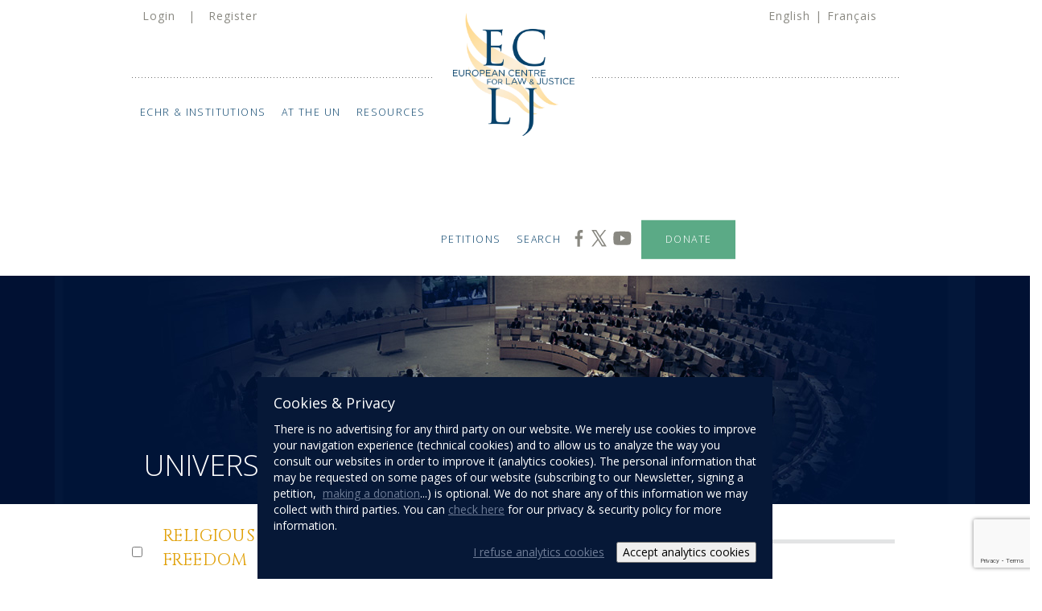

--- FILE ---
content_type: text/html; charset=utf-8
request_url: https://eclj.org/upr
body_size: 33747
content:
<!DOCTYPE html><html><head><!-- Google Tag Manager --><script>;(function (w, d, s, l, i) {
  w[l] = w[l] || []
  w[l].push({ 'gtm.start': new Date().getTime(), event: 'gtm.js' })
  var f = d.getElementsByTagName(s)[0],
    j = d.createElement(s),
    dl = l != 'dataLayer' ? '&l=' + l : ''
  j.async = true
  j.src = 'https://www.googletagmanager.com/gtm.js?id=' + i + dl
  f.parentNode.insertBefore(j, f)
})(window, document, 'script', 'dataLayer', 'GTM-K4B2F6R')</script><!-- End Google Tag Manager --><script>window.addEventListener('load', function () {
  ;(function (d, s, c) {
    var j = d.createElement(s),
      t = d.getElementsByTagName(s)[0]
    j.src = 'https://static.aclj.org/aclj-elastic-apm-rum-5-11-1.umd.min.js'
    j.onload = function () {
      elasticApm.init(c)
    }
    t.parentNode.insertBefore(j, t)
  })(document, 'script', {
    serviceName: 'ECLJ - Frontend',
    environment: `production` === 'production' ? 'production' : 'development',
    serverUrl: 'https://apm.thesmg.cloud',
  })
})</script><script>if (`production` === 'production') window.env = `production`
else window.env = 'development'
</script><link rel="stylesheet" href="//cdnjs.cloudflare.com/ajax/libs/twitter-bootstrap/3.1.1/css/bootstrap.min.css"><link rel="stylesheet" href="/stylesheets/eclj.css"><link rel="stylesheet" href="/stylesheets/article.css"><link rel="stylesheet" href="/stylesheets/shareProgress.css"><link rel="stylesheet" href="/stylesheets/petition.css"><link rel="stylesheet" href="/stylesheets/donation.css"><link rel="stylesheet" href="/stylesheets/case.css"><link rel="stylesheet" href="/stylesheets/authors.css"><link rel="stylesheet" href="/stylesheets/about.css"><link rel="stylesheet" href="/stylesheets/full_backpageHeaderGraphic.css"><link rel="stylesheet" href="/stylesheets/historyList.css"><link rel="stylesheet" href="/stylesheets/contact.css"><link rel="stylesheet" type="text/css" href="//fonts.googleapis.com/css2?family=Cinzel:wght@400;700;900&amp;family=Open+Sans:wght@300;400;600;700;800&amp;family=Shadows+Into+Light&amp;display=swap"><script src="//cdnjs.cloudflare.com/ajax/libs/jquery/1.11.1/jquery.min.js" type="text/javascript"></script><script src="//cdnjs.cloudflare.com/ajax/libs/jquery-i18next/0.0.14/i18next-jquery.min.js" type="text/javascript"></script><script src="//cdnjs.cloudflare.com/ajax/libs/i18next/2.0.22/i18next.min.js" type="text/javascript"></script><script src="//cdnjs.cloudflare.com/ajax/libs/twitter-bootstrap/3.1.1/js/bootstrap.min.js" type="text/javascript"></script><script src="//cdnjs.cloudflare.com/ajax/libs/jqvmap/1.5.1/jquery.vmap.js"> </script><!-- Homepage World Map --><script src="//cdnjs.cloudflare.com/ajax/libs/jqvmap/1.5.1/maps/jquery.vmap.world.js"></script><link rel="stylesheet" href="//cdnjs.cloudflare.com/ajax/libs/jqvmap/1.5.1/jqvmap.css"><link rel="stylesheet" href="//cdnjs.cloudflare.com/ajax/libs/font-awesome/4.6.3/css/font-awesome.min.css"><script src="//cdnjs.cloudflare.com/ajax/libs/qtip2/3.0.3/basic/jquery.qtip.js" type="text/javascript"> </script><!-- World Map Hover Popup --><link rel="stylesheet" href="//cdnjs.cloudflare.com/ajax/libs/qtip2/3.0.3/basic/jquery.qtip.min.css"><link rel="stylesheet" href="//cdnjs.cloudflare.com/ajax/libs/qtip2/3.0.3/jquery.qtip.css"><script src="//cdnjs.cloudflare.com/ajax/libs/sweetalert/0.5.0/sweet-alert.min.js" crossorigin="anonymous" type="text/javascript"></script><link rel="stylesheet" href="//cdnjs.cloudflare.com/ajax/libs/sweetalert/0.5.0/sweet-alert.css"><script src="//cdnjs.cloudflare.com/ajax/libs/jquery-placeholder/2.0.8/jquery.placeholder.min.js" type="text/javascript" crossorigin="anonymous"></script><meta name="viewport" content="width=device-width, initial-scale=1"><link rel="shortcut icon" href="//static.eclj.org/graphics/favicon.ico"><!-- Connect Popup --><link rel="stylesheet" href="https://cdnjs.cloudflare.com/ajax/libs/fancybox/3.5.7/jquery.fancybox.min.css"><script src="https://cdnjs.cloudflare.com/ajax/libs/fancybox/3.5.7/jquery.fancybox.min.js"></script><!-- Twitter Embeds --><script src="https://platform.twitter.com/widgets.js" charset="utf-8"></script><!-- reCaptcha --><script src="https://www.google.com/recaptcha/enterprise.js?render=6LdNt68kAAAAAA6FOcRZL-efupwvuuI8Hcd7K9dM"></script><title>Universal Periodic Review</title><meta http-equiv="Content-Type" content="text/html; charset=utf-8"><meta name="copyright" content="American Center for Law and Justice (ACLJ)"><meta name="language" content="en"><meta name="revisit-after" content="1 day"><meta name="description" content="The European Centre for Law and Justice (ECLJ) is a Christian legal advocacy group, defending human dignity, liberties, and sovereignty."><meta property="og:site_name" content="European Centre for Law and Justice"><meta property="og:title" content="Universal Periodic Review"><meta property="og:url" content="https://eclj.org/upr?lng=en"><meta property="og:description" content="The European Centre for Law and Justice (ECLJ) is a Christian legal advocacy group, defending human dignity, liberties, and sovereignty."><!-- hreflang for SEO --><link rel="alternate" hreflang="en" href="https://eclj.org/upr?lng=en"><link rel="alternate" hreflang="fr" href="https://eclj.org/upr?lng=fr"><meta itemprop="name" content="Universal Periodic Review"><meta itemprop="description" content="The European Centre for Law and Justice (ECLJ) is a Christian legal advocacy group, defending human dignity, liberties, and sovereignty."><meta property="og:type" content="non_profit"><meta property="og:image" content="https://71e73428c98d2e64fd6b-596a7347bb8d75314ef5b080382defe2.ssl.cf2.rackcdn.com/ECLJ/ECLJ_Logo_Wide.png"><meta charset="UTF-8"><meta itemprop="image" content="https://71e73428c98d2e64fd6b-596a7347bb8d75314ef5b080382defe2.ssl.cf2.rackcdn.com/ECLJ/ECLJ_Logo_Wide.png"></head><body><!-- Google Tag Manager (noscript) --><noscript><iframe src="https://www.googletagmanager.com/ns.html?id=GTM-K4B2F6R" height="0" width="0" style="display: none; visibility: hidden"></iframe></noscript><!-- End Google Tag Manager (noscript) --><div class="container-fluid"><div class="row"><div class="modal fade" id="loginModal" tabindex="-1" role="dialog" aria-hidden="true"><div class="modal-dialog"><div class="modal-content"><div class="modal-header"><button class="close" data-dismiss="modal" aria-hidden="true">&times;</button><h4 class="modal-title">Login&nbsp;</h4></div><div class="modal-body"><div class="form-group"><input class="form-control validate" name="username" type="text" placeholder="Email" data-validation-rules="required email"><span class="help-block dispNone"></span></div><div class="form-group"><input class="form-control validate" name="password" type="password" placeholder="Password" data-validation-rules="required"><span class="help-block dispNone"></span></div><input class="dispNone" name="timestamp" type="text" value="d71a3326cf89557323023ecefd6a80e3"></div><div class="modal-footer"><button class="btn btn-default" data-dismiss="modal">Close</button><button class="btn btn-default" id="resetPassword">Reset Password</button><button class="btn btn-primary login">Login</button></div></div></div></div><div class="modal fade" id="registerModal" tabindex="-1" role="dialog" aria-hidden="true"><div class="modal-dialog"><div class="modal-content"><div class="modal-header"><button class="close" data-dismiss="modal" aria-hidden="true">&times;</button><h4 class="modal-title">Register&nbsp;</h4></div><div class="modal-body"><div class="form-group"><input class="form-control validate" name="firstName" type="text" placeholder="First Name" data-validation-rules="required"><span class="help-block dispNone"></span></div><div class="form-group"><input class="form-control validate" name="lastName" type="text" placeholder="Last Name" data-validation-rules="required"><span class="help-block dispNone"></span></div><div class="form-group"><input class="form-control validate" name="username" type="text" placeholder="Email" data-validation-rules="required email"><span class="help-block dispNone"></span></div><div class="form-group"><input class="form-control validate" name="password" type="password" placeholder="Password" data-validation-rules="required"><span class="help-block dispNone"></span></div><input class="dispNone" name="timestamp" type="text" value="d71a3326cf89557323023ecefd6a80e3"></div><div class="modal-footer"><button class="btn btn-default" data-dismiss="modal">Close</button><button class="btn btn-primary login">Register</button></div></div></div></div><div class="modal fade" id="popupModal" tabindex="-1" role="dialog" aria-hidden="true"><div class="modal-dialog"><div class="modal-content"><div class="modal-header"><button class="close" data-dismiss="modal" aria-hidden="true">&times;</button><h4 class="modal-title">&nbsp;</h4></div><div class="modal-body"></div><div class="modal-footer"><button class="btn btn-default" data-dismiss="modal">Close</button></div></div></div></div><div class="row"><div class="hidden-md hidden-lg" id="header-container-mobile"><div class="col-md-12 col-sm-12"><nav class="navbar-default col-md-9 col-sm-9" role="navigation"><div class="mobileHeaderContainer container"><div class="mobileHeader" id="fullLogin"><div class="loginAndRegister"><a id="logoutMobile" href="#" style="display: none">Logout</a><a id="openLoginMobile" href="#" data-toggle="modal" data-target="#loginModal">Login</a><p>&nbsp;&nbsp;|&nbsp;&nbsp;</p><a id="registerMobile" href="#" data-toggle="modal" data-target="#registerModal">Register</a><a id="memberNameMobile" href="#"></a></div></div><div class="languages mobileHeader"><a class="changeToFrench" href="javascript();">Fran&#231;ais</a><p>|</p><a class="changeToEnglish" href="javascript();">English</a></div></div><div class="container" id="mobileHeader"><div class="navbar-header navHeader"><button class="navbar-toggle" type="button" data-toggle="collapse" data-target="#navigation-bar"><span class="sr-only">Toggle navigation</span><span class="icon-bar"></span><span class="icon-bar"></span><span class="icon-bar"></span></button></div><a href="/"><img class="header-logo-mobile" src="https://71e73428c98d2e64fd6b-596a7347bb8d75314ef5b080382defe2.ssl.cf2.rackcdn.com/ECLJ/ECLJ_Logo.png" alt="European Center for Law and Justice Logo"></a><div class="rightContainer"></div></div><div class="collapse navbar-collapse" id="navigation-bar"><ul class="nav navbar-nav"><li class="navLink"><a href="/institutions">Institution &amp; ECHR</a></li><li class="navLink"><a href="/un">At the UN</a></li><li class="navLink"><a id="resourcesNav" href="#" data-toggle="dropdown">Resources</a><ul class="dropdown-menu" role="menu" aria-labeledby="resourcesNav"><li class="dynamicContent dropdown-header" role="presentation">Other Content</li><li class="divider" role="presentation"></li><li class="dropdown-header" role="presentation">Our Mission</li><li role="presentation"><a role="menuItem" tabindex="-1" href="/about-us">About ECLJ</a></li><li role="presentation"><a role="menuItem" tabindex="-1" href="/writers">Writers</a></li><li class="divider" role="presentation"></li><li class="dropdown-header" role="presentation">Other</li><li role="presentation"><a role="menuItem" tabindex="-1" href="/contact-us">Contact Us</a></li></ul></li><li class="navLink"><a href="/petitions">Petitions</a></li><li class="navLink"><a href="/search">Search</a></li><li class="navLink donateNav"><a href="/donate">Donate</a></li></ul></div></nav></div></div><div class="container hidden-sm hidden-xs" id="header-container"><div class="fullHeaderContainer"><div class="languages"><a class="changeToFrench" href="javascript();">Fran&#231;ais</a><p>|</p><a class="changeToEnglish" href="javascript();">English</a></div><div id="fullLogin"><div class="loginAndRegister"><a id="logout" href="#" style="display: none">Logout</a><a id="openLogin" href="#" data-toggle="modal" data-target="#loginModal">Login</a><p>&nbsp;&nbsp;|&nbsp;&nbsp;</p><a id="register" href="#" data-toggle="modal" data-target="#registerModal">Register</a><a id="memberName" href="#"></a></div></div></div><div id="navigationHolder"><div class="horizontal-dots"></div><ul class="nav navbar-nav navContainer"><li class="navLink"><a href="/institutions">ECHR &amp; Institutions</a></li><li class="navLink"><a href="/un">At the UN</a></li><li class="navLink"><a id="resourcesNav" href="#" data-toggle="dropdown">Resources</a><ul class="dropdown-menu" role="menu" aria-labeledby="resourcesNav"><li class="dynamicContent dropdown-header" role="presentation">Other Content</li><li class="divider" role="presentation"></li><li class="dropdown-header" role="presentation">Our Mission</li><li role="presentation"><a role="menuItem" tabindex="-1" href="/about-us">About ECLJ</a></li><li role="presentation"><a role="menuItem" tabindex="-1" href="/writers">Writers</a></li><li class="divider" role="presentation"></li><li class="dropdown-header" role="presentation">Other</li><li role="presentation"><a role="menuItem" tabindex="-1" href="/contact-us">Contact Us</a></li></ul></li></ul><ul class="nav navbar-nav navContainer"><li class="left"><div id="header-logo-full-container"><a href="/"><img class="hidden-xs header-logo-full" src="https://71e73428c98d2e64fd6b-596a7347bb8d75314ef5b080382defe2.ssl.cf2.rackcdn.com/ECLJ/ECLJ_Logo.png"></a></div></li></ul><ul class="nav navbar-nav navContainer rightNav"><li class="navLink"><a href="/petitions">Petitions</a></li><li class="navLink"><a href="/search">Search</a></li><li class="socialButton"><a href="https://www.facebook.com/ECLJOfficial/" style="padding: 0" target="_blank"><svg viewBox="0 0 25 25" fill="#898881" height="25px" width="25px">
<g style="transform: translate(7.5px,3px);">
<path d="m6.33251,19.18848l0,-8.66l2.8,0l0.42,-3.37l-3.22,0l0,-2.15c0,-0.98 0.26,-1.64 1.61,-1.64l1.72,0l0,-3.02c-0.3,-0.04 -1.32,-0.13 -2.51,-0.13c-2.49,0 -4.19,1.57 -4.19,4.46l0,2.49l-2.81,0l0,3.37l2.81,0l0,8.66l3.37,0l0,-0.01z"/>
</g>
</svg></a></li><li class="socialButton"><a href="https://www.twitter.com/ECLJ_Official" style="padding: 0" target="_blank"><svg class="socialXIcon" viewBox="0 0 48 48" focusable="false" height="25px" width="25px" fill="#898881"><polygon points="41,6 9.929,42 6.215,42 37.287,6"></polygon><polygon fill="#fff" fill-rule="evenodd" points="31.143,41 7.82,7 16.777,7 40.1,41" clip-rule="evenodd"></polygon><path d="M15.724,9l20.578,30h-4.106L11.618,9H15.724 M17.304,6H5.922l24.694,36h11.382L17.304,6L17.304,6z"></path></svg></a></li><li class="socialButton"><a href="https://www.youtube.com/officialECLJ" style="padding: 0 0 0 5px" target="_blank"><svg viewBox="0 0 200 127" fill="#898881" height="25px" width="25px">
<g style="transform:translate(2.5px,2.5px);">
<path d="M172.32,19.36c-2.02-7.62-7.99-13.62-15.56-15.66C143.04,0,88,0,88,0S32.96,0,19.24,3.7C11.67,5.74,5.7,11.74,3.68,19.36C0,33.18,0,62,0,62s0,28.82,3.68,42.64c2.02,7.62,7.99,13.62,15.56,15.66C32.96,124,88,124,88,124s55.04,0,68.76-3.7c7.57-2.04,13.54-8.04,15.56-15.66C176,90.82,176,62,176,62S176,33.18,172.32,19.36z M70,88.17V35.83L116,62L70,88.17z"/>
</g>
</svg></a></li><li class="navLink donateNav"><a href="/donate">Donate</a></li></ul></div></div></div><script>$(function () {
  $(document.body).on('keypress', "div[aria-hidden='false'] input", function (e) {
    if ((e.which && e.which == 13) || (e.keyCode && e.keyCode == 13)) {
      $('div[aria-hidden=false] .btn-primary').click()
      return false
    } else {
      return true
    }
  })
})
$(function () {
  function sortResources(arr) {
    arr.sort(function (a, b) {
      var titleA = a[lng],
        titleB = b[lng]
      if (titleA < titleB) return -1
      if (titleA > titleB) return 1
      return 0
    })
    return arr
  }
  var lng = "en"
  var items = [{"_id":"675b601489b8a488331744ae","title":"ECLJ Reports"},{"_id":"67ed927feb561ec5400b68e1","title":"Key Articles"},{"_id":"5711495fe4b0a19720a59db5","title":"News"},{"_id":"574f59162f2016fa1be5cadd","title":"Observations"},{"_id":"574f59772f2016fa1be5cae0","title":"UPR Reports"},{"_id":"574f0cd72f2016fa1be5cacb","title":"Videos"}]
  for (var i = 0; i < items.length; i++) items[i][lng] = $.t(items[i].title)
  items = sortResources(items)
  var $selector = $('.dynamicContent')
  for (var i = 0; i < items.length; i++) {
    $selector.after('<li role="presentation" class="dynamic' + (i + 1) + '"><a role="menuItem" tabindex="-1" href="/' + items[i].title.toLowerCase().replace(/ /g, '-') + '">' + $.t(items[i].title) + '</a></li>')
    $selector = $('.dynamic' + (i + 1))
  }
})</script></div><div class="row"><div id="full_backpageHeaderGraphic"><div class="bigBlue"><div id="imageDiv" style="background: url('//static.eclj.org/institutions/UPR.jpg') no-repeat center center"></div><div class="container"><div class="imageText"><h1 class="institution">Universal Periodic Review</h1></div></div></div></div></div><div class="container"><div class="row"><div class="col-md-3 hidden-sm hidden-xs"><div id="topicSelector"><div class="container"><div class="row"><div class="col-md-12 col-xs-12"><form class="form-inline checkboxContainer"><label class="checkbox"><input class="topicCheckbox chreligiousfreedomTopic" type="checkbox" name="Religious Freedom" value="#{options[i].name}"><div class="topicTags"><p class="postHeader religiousfreedomTopic">Religious Freedom</p></div></label><label class="checkbox"><input class="topicCheckbox chabortionTopic" type="checkbox" name="Abortion" value="#{options[i].name}"><div class="topicTags"><p class="postHeader abortionTopic">Abortion</p></div></label></form></div></div></div><div class="vertical-dots right"></div></div></div><div class="col-md-9"><div class="historyContainer"><div class="dateBreak"><div class="dateContainer">9 2025</div><div class="lineBreakContainer"><div class="lineBreak"></div></div></div><div class="item"><a class="title" href="/religious-freedom/upr/somalia---universal-periodic-review-2025" target="">Somalia - Universal Periodic Review 2025</a><div class="tags"><a class="topic" href="/religious-freedom">Religious Freedom</a><span class="break">|</span><a class="institution" href="/upr">UPR</a><span class="break">|</span><a class="author" href="/writers/eclj">By ECLJ</a><span class="timestamp">1761146713157</span></div></div><hr><div class="item"><a class="title" href="/human-dignity/upr/solomon-islands---universal-periodic-review-2025" target="">Solomon Islands - Universal Periodic Review 2025</a><div class="tags"><a class="topic" href="/human-dignity">Human Dignity</a><span class="break">|</span><a class="institution" href="/upr">UPR</a><span class="break">|</span><a class="author" href="/writers/eclj">By ECLJ</a><span class="timestamp">1761146620293</span></div></div><hr><div class="item"><a class="title" href="/abortion/upr/singapore---universal-periodic-review-2025" target="">Singapore - Universal Periodic Review 2025</a><div class="tags"><a class="topic" href="/abortion">Abortion</a><span class="break">|</span><a class="institution" href="/upr">UPR</a><span class="break">|</span><a class="author" href="/writers/eclj">By ECLJ</a><span class="timestamp">1761146518461</span></div></div><hr><div class="item"><a class="title" href="/human-dignity/upr/sierra-leone---universal-periodic-review-2025" target="">Sierra Leone - Universal Periodic Review 2025</a><div class="tags"><a class="topic" href="/human-dignity">Human Dignity</a><span class="break">|</span><a class="institution" href="/upr">UPR</a><span class="break">|</span><a class="author" href="/writers/eclj">By ECLJ</a><span class="timestamp">1761146015556</span></div></div><hr><div class="item"><a class="title" href="/human-dignity/upr/seychelles---universal-periodic-review-2025" target="">Seychelles - Universal Periodic Review 2025</a><div class="tags"><a class="topic" href="/human-dignity">Human Dignity</a><span class="break">|</span><a class="institution" href="/upr">UPR</a><span class="break">|</span><a class="author" href="/writers/eclj">By ECLJ</a><span class="timestamp">1761145686606</span></div></div><div class="item itemTemplate hidden"><div class="docDesc"><a class="title" href="/"></a><div class="tags"><a class="topic" href="/"></a><span class="break">|</span><a class="institution" href="/"></a><span class="break">|</span><a class="author" href="/"></a><span class="timestamp"></span></div></div></div><div class="dateBreak dateTemplate hidden"><div class="dateContainer"></div><div class="lineBreakContainer"><div class="lineBreak"></div></div></div></div><div class="row"><div class="readMoreContainer"><h2><a class="loadMore" href="javascript:;">More Content</a></h2></div></div></div></div></div><script>var contentTypes = []
var title
title = 'UPR' //Have to force .en or else queries the french acronym of the institution.
contentTypes.push('Institution')
$listDocPrototype = $('.itemTemplate').last().clone()
$listDocDateDivider = $('.dateTemplate').last().clone()
$(document.body).on('click', 'input.topicCheckbox', function (e) {
  //Had to add .off() because it was firing twice.
  loadContent(false, contentTypes, title)
})
$('.loadMore').on('click', function () {
  loadContent(true, contentTypes, title)
})</script></div><div id="footer-info"><div class="container"><div class="row"><div class="col-md-6 col-sm-12 col-xs-12 paddingControl"><h2>Connect with Us</h2><span id="sign-up-text">Sign up for Email Updates</span><form class="form-horizontal connectForm" role="form" action="/email-signup" method="POST"><input class="dispNone" type="text" name="timestamp" value="d71a3326cf89557323023ecefd6a80e3"><div class="form-group langPref-group"><p class="radio-inline">In:</p><label class="radio-inline" for="englishList"><input id="englishList" type="radio" name="langPref" value="en" checked>English</label><label class="radio-inline" for="frenchList"><input id="frenchList" type="radio" name="langPref" value="fr">Fran&#231;ais</label></div><div class="form-group"><div class="col-md-12 col-sm-12 col-xs-12"><input class="form-control validate" id="footerFirstNameInput" name="firstName" type="text" placeholder="First name" data-validation-rules="required"><span class="help-block dispNone"></span></div></div><div class="form-group"><div class="col-md-12 col-sm-12 col-xs-12"><input class="form-control validate" id="footerLastNameInput" name="lastName" type="text" placeholder="Last name" data-validation-rules="required"><span class="help-block dispNone"></span></div></div><div class="form-group"><div class="col-md-12 col-sm-12 col-xs-12"><input class="form-control validate" id="footerEmailInput" name="email" type="email" placeholder="Email address" data-validation-rules="required email"><span class="help-block dispNone"></span></div></div><div class="form-group columnOnMobile"><div class="col-md-6 col-sm-6 col-xs-12" id="countryContainer"><select class="CountrySelector ColorMonitor validate unselected" id="FooterCountrySelector" data-validation-rules="required" name="country" autocomplete="country"><option value="">Country</option><option value="AF">Afghanistan</option><option value="AX">Åland Islands</option><option value="AL">Albania</option><option value="DZ">Algeria</option><option value="AD">Andorra</option><option value="AO">Angola</option><option value="AI">Anguilla</option><option value="AQ">Antarctica</option><option value="AG">Antigua &amp; Barbuda</option><option value="AR">Argentina</option><option value="AM">Armenia</option><option value="AW">Aruba</option><option value="AC">Ascension Island</option><option value="AU">Australia</option><option value="AT">Austria</option><option value="AZ">Azerbaijan</option><option value="BS">Bahamas</option><option value="BH">Bahrain</option><option value="BD">Bangladesh</option><option value="BB">Barbados</option><option value="BY">Belarus</option><option value="BE">Belgium</option><option value="BZ">Belize</option><option value="BJ">Benin</option><option value="BM">Bermuda</option><option value="BT">Bhutan</option><option value="BO">Bolivia</option><option value="BA">Bosnia &amp; Herzegovina</option><option value="BW">Botswana</option><option value="BV">Bouvet Island</option><option value="BR">Brazil</option><option value="IO">British Indian Ocean Territory</option><option value="VG">British Virgin Islands</option><option value="BN">Brunei</option><option value="BG">Bulgaria</option><option value="BF">Burkina Faso</option><option value="BI">Burundi</option><option value="KH">Cambodia</option><option value="CM">Cameroon</option><option value="CA">Canada</option><option value="CV">Cape Verde</option><option value="BQ">Caribbean Netherlands</option><option value="KY">Cayman Islands</option><option value="CF">Central African Republic</option><option value="TD">Chad</option><option value="CL">Chile</option><option value="CN">China</option><option value="CO">Colombia</option><option value="KM">Comoros</option><option value="CG">Congo - Brazzaville</option><option value="CD">Congo - Kinshasa</option><option value="CK">Cook Islands</option><option value="CR">Costa Rica</option><option value="CI">Côte d’Ivoire</option><option value="HR">Croatia</option><option value="CW">Curaçao</option><option value="CY">Cyprus</option><option value="CZ">Czechia</option><option value="DK">Denmark</option><option value="DJ">Djibouti</option><option value="DM">Dominica</option><option value="DO">Dominican Republic</option><option value="EC">Ecuador</option><option value="EG">Egypt</option><option value="SV">El Salvador</option><option value="GQ">Equatorial Guinea</option><option value="ER">Eritrea</option><option value="EE">Estonia</option><option value="SZ">Eswatini</option><option value="ET">Ethiopia</option><option value="FK">Falkland Islands</option><option value="FO">Faroe Islands</option><option value="FJ">Fiji</option><option value="FI">Finland</option><option value="FR">France</option><option value="GF">French Guiana</option><option value="PF">French Polynesia</option><option value="TF">French Southern Territories</option><option value="GA">Gabon</option><option value="GM">Gambia</option><option value="GE">Georgia</option><option value="DE">Germany</option><option value="GH">Ghana</option><option value="GI">Gibraltar</option><option value="GR">Greece</option><option value="GL">Greenland</option><option value="GD">Grenada</option><option value="GP">Guadeloupe</option><option value="GU">Guam</option><option value="GT">Guatemala</option><option value="GG">Guernsey</option><option value="GN">Guinea</option><option value="GW">Guinea-Bissau</option><option value="GY">Guyana</option><option value="HT">Haiti</option><option value="HN">Honduras</option><option value="HK">Hong Kong SAR China</option><option value="HU">Hungary</option><option value="IS">Iceland</option><option value="IN">India</option><option value="ID">Indonesia</option><option value="IQ">Iraq</option><option value="IE">Ireland</option><option value="IM">Isle of Man</option><option value="IL">Israel</option><option value="IT">Italy</option><option value="JM">Jamaica</option><option value="JP">Japan</option><option value="JE">Jersey</option><option value="JO">Jordan</option><option value="KZ">Kazakhstan</option><option value="KE">Kenya</option><option value="KI">Kiribati</option><option value="XK">Kosovo</option><option value="KW">Kuwait</option><option value="KG">Kyrgyzstan</option><option value="LA">Laos</option><option value="LV">Latvia</option><option value="LB">Lebanon</option><option value="LS">Lesotho</option><option value="LR">Liberia</option><option value="LY">Libya</option><option value="LI">Liechtenstein</option><option value="LT">Lithuania</option><option value="LU">Luxembourg</option><option value="MO">Macao SAR China</option><option value="MG">Madagascar</option><option value="MW">Malawi</option><option value="MY">Malaysia</option><option value="MV">Maldives</option><option value="ML">Mali</option><option value="MT">Malta</option><option value="MQ">Martinique</option><option value="MR">Mauritania</option><option value="MU">Mauritius</option><option value="YT">Mayotte</option><option value="MX">Mexico</option><option value="MD">Moldova</option><option value="MC">Monaco</option><option value="MN">Mongolia</option><option value="ME">Montenegro</option><option value="MS">Montserrat</option><option value="MA">Morocco</option><option value="MZ">Mozambique</option><option value="MM">Myanmar (Burma)</option><option value="NA">Namibia</option><option value="NR">Nauru</option><option value="NP">Nepal</option><option value="NL">Netherlands</option><option value="NC">New Caledonia</option><option value="NZ">New Zealand</option><option value="NI">Nicaragua</option><option value="NE">Niger</option><option value="NG">Nigeria</option><option value="NU">Niue</option><option value="MK">North Macedonia</option><option value="NO">Norway</option><option value="OM">Oman</option><option value="PK">Pakistan</option><option value="PS">Palestinian Territories</option><option value="PA">Panama</option><option value="PG">Papua New Guinea</option><option value="PY">Paraguay</option><option value="PE">Peru</option><option value="PH">Philippines</option><option value="PN">Pitcairn Islands</option><option value="PL">Poland</option><option value="PT">Portugal</option><option value="PR">Puerto Rico</option><option value="QA">Qatar</option><option value="RE">Réunion</option><option value="RO">Romania</option><option value="RU">Russia</option><option value="RW">Rwanda</option><option value="WS">Samoa</option><option value="SM">San Marino</option><option value="ST">São Tomé &amp; Príncipe</option><option value="SA">Saudi Arabia</option><option value="SN">Senegal</option><option value="RS">Serbia</option><option value="SC">Seychelles</option><option value="SL">Sierra Leone</option><option value="SG">Singapore</option><option value="SX">Sint Maarten</option><option value="SK">Slovakia</option><option value="SI">Slovenia</option><option value="SB">Solomon Islands</option><option value="SO">Somalia</option><option value="ZA">South Africa</option><option value="GS">South Georgia &amp; South Sandwich Islands</option><option value="KR">South Korea</option><option value="SS">South Sudan</option><option value="ES">Spain</option><option value="LK">Sri Lanka</option><option value="BL">St. Barthélemy</option><option value="SH">St. Helena</option><option value="KN">St. Kitts &amp; Nevis</option><option value="LC">St. Lucia</option><option value="MF">St. Martin</option><option value="PM">St. Pierre &amp; Miquelon</option><option value="VC">St. Vincent &amp; Grenadines</option><option value="SD">Sudan</option><option value="SR">Suriname</option><option value="SJ">Svalbard &amp; Jan Mayen</option><option value="SE">Sweden</option><option value="CH">Switzerland</option><option value="TW">Taiwan</option><option value="TJ">Tajikistan</option><option value="TZ">Tanzania</option><option value="TH">Thailand</option><option value="TL">Timor-Leste</option><option value="TG">Togo</option><option value="TK">Tokelau</option><option value="TO">Tonga</option><option value="TT">Trinidad &amp; Tobago</option><option value="TA">Tristan da Cunha</option><option value="TN">Tunisia</option><option value="TR">Türkiye</option><option value="TM">Turkmenistan</option><option value="TC">Turks &amp; Caicos Islands</option><option value="TV">Tuvalu</option><option value="UG">Uganda</option><option value="UA">Ukraine</option><option value="AE">United Arab Emirates</option><option value="GB">United Kingdom</option><option value="US">United States</option><option value="UY">Uruguay</option><option value="UZ">Uzbekistan</option><option value="VU">Vanuatu</option><option value="VA">Vatican City</option><option value="VE">Venezuela</option><option value="VN">Vietnam</option><option value="WF">Wallis &amp; Futuna</option><option value="EH">Western Sahara</option><option value="YE">Yemen</option><option value="ZM">Zambia</option><option value="ZW">Zimbabwe</option></select><style>.has-error .CountrySelector {
  border-color: #a94442 !important;
}
.CountrySelector {
  height: 52px;
  border: none;
  width: 100%;
  padding-left: 16px;
  font-size: 18px;
  border-radius: 0;
  appearance: initial;
  background: white url("data:image/svg+xml;utf8,<svg xmlns='http://www.w3.org/2000/svg' height='24px' viewBox='0 -960 960 960' width='24px' fill='%235f6368'><path d='M480-361q-8 0-15-2.5t-13-8.5L268-556q-11-11-11-28t11-28q11-11 28-11t28 11l156 156 156-156q11-11 28-11t28 11q11 11 11 28t-11 28L508-372q-6 6-13 8.5t-15 2.5Z'/></svg>") no-repeat right 0.75rem center;
  background-size: 25px;
  padding-right: 2rem;
}
.CountrySelector.unselected {
  color: #999;
}
.CountrySelector.selected {
  color: #555;
}</style></div><div class="col-md-6 col-sm-6 col-xs-12" id="buttonContainer"><button class="btn btn-default btn-block" id="submit-button" type="submit">Submit</button></div></div></form></div><div class="col-md-6 col-sm-12 col-xs-12 rightSection"><div class="vertical-dots left hidden-sm hidden-xs"></div><div class="aboutBlock"><div class="aboutText"><div id="leftText"><h3>About<br>the</h3></div><div id="rightText"><h3>ECLJ</h3></div></div><p>The European Centre for Law and Justice (ECLJ) is a Christian legal advocacy group, defending human dignity, liberties, and sovereignty.</p><p>Founded in 1998 in Strasbourg (France), our Non-Governmental Organization is committed to advocacy and litigation with European and International institutions, especially the European Court of Human Rights and the United Nations.</p></div></div></div><div class="row"><div class="col-md-12 col-sm-12 col-xs-12"><div class="footerLineBreakContainer"><div class="lineBreakTextContainer"><div class="lineBreakText">Visit our<span>Global Partners</span></div><div class="lineBreak"></div></div></div><div class="clearFloat"></div></div></div><div class="partners"><a class="globalPartner" href="http://aclj.org" target="_blank"><div class="logoContainer"><div class="globalPartnerLogo aclj-NewLogo" id="americanCenter"><svg version="1.1" id="Layer_1" xmlns="http://www.w3.org/2000/svg" xmlns:xlink="http://www.w3.org/1999/xlink" x="0px" y="0px" viewBox="0 0 603.28 203.65" style="enable-background:new 0 0 603.28 203.65;" xml:space="preserve">
<g>
<polygon class="st0" points="388.83,162.99 388.83,0 344.1,0 344.1,203.65 455.01,203.65 472.42,162.99"/>
<path class="st0" d="M86.65,0.21H86.5L61.12,59.86c0,0,44.43,0.94,58.18,8.68c3.77,2.12,14.69,16.82,14.69,16.82s27.27,13.35,7.26,32.07c0,0,5.47-9.53-10.63-9.53C72.79,107.89,0,203.65,0,203.65h45.29c52.4-47.96,103.88-45.37,103.88-45.37l18.54,45.28h46.44L163.97,85.65L127.39,0.21H86.65z"/>
<path class="st0" d="M557.39,0v128.43c0,23.53-10.46,33.69-27.3,33.69c-14.22,0-25.54-7.54-37.15-20.3l-17.9,41.81c13.4,11.57,31.54,20.03,56.21,20.03c22.07,0,40.37-6.39,52.86-18.88c12.2-12.2,19.17-30.2,19.17-54.31V0H557.39z"/>
<path class="st0" d="M283.25,163.72c-33.75,0-57.09-28.12-57.09-61.87v-0.56c0-33.75,23.91-61.31,57.09-61.31c19.69,0,35.15,8.44,50.34,22.22l0.04-0.04V10.41c-13.33-6.53-29.4-10.38-50.1-10.38c-59.32,0-101.04,44.12-102.6,98.63v0l34.75,81.17l0,0c17.42,14.89,40.31,23.81,66.17,23.81c21.38,0,37.85-4.28,51.78-11.89v-49.88C318.71,155.23,305.08,163.72,283.25,163.72z"/>
</g>
</svg></div></div><div class="globalPartnerName">American Center</div></a><div class="globalPartner"><div class="logoContainer"><div class="globalPartnerLogo aclj-sprite aclj-sprite-AFCLJ" id="africanCentre"></div></div><div class="globalPartnerName">African Centre</div></div><div class="globalPartner" href="http://beheardproject.com" target="_blank"><div class="logoContainer"><div class="globalPartnerLogo aclj-sprite aclj-sprite-BeHeard" id="beheardProject"></div></div><div class="globalPartnerName">Be Heard Project</div></div></div><div class="clearFloat"></div></div></div><div id="footer-legal"><div class="container"><p>European Centre for Law and Justice | Copyright © 2026 | 
<a href="/privacy-policy">Privacy &amp; Security Policy</a></p></div></div><style>#cookieConsentContainer {
  color: #fff;
  position: fixed;
  bottom: 0px;
  background-color: #061837;
  left: 50%;
  transform: translateX(-50%);
  z-index: 500;
  padding: 20px;
  display: none;
}
#cookieConsentContainer .consentHeader {
  font-size: 18px;
}
#cookieConsentContainer a {
  color: #6e7c96;
  text-decoration: underline;
}
#cookieConsentContainer .buttonContainer {
  float: right;
}
#cookieConsentContainer .buttonContainer #denyCookieButton {
  padding-right: 15px;
  cursor: pointer;
}
#cookieConsentContainer .buttonContainer #acceptCookiesButton {
  color: black;
}
</style><div class="col-lg-6 col-md-8 col-sm-12 col-xs-12" id="cookieConsentContainer"><p class="consentHeader">Cookies &amp; Privacy</p><p class="consentText">There is no advertising for any third party on our website. We merely use cookies to improve your navigation experience (technical cookies) and to allow us to analyze the way you consult our websites in order to improve it (analytics cookies). The personal information that may be requested on some pages of our website (subscribing to our Newsletter, signing a petition,  <a href="/donate">making a donation</a>...) is optional. We do not share any of this information we may collect with third parties. You can <a href="/privacy-policy">check here</a> for our privacy &amp; security policy for more information.</p><div class="buttonContainer"><a id="denyCookieButton">I refuse analytics cookies</a><button id="acceptCookiesButton">Accept analytics cookies</button></div></div><script>$(function () {
  let analyticsOptOut = localStorage.getItem('analyticsOptOut')
  if (analyticsOptOut === null) {
    // User has not chosen to opt out or accept. Show the consent display.
    $('#cookieConsentContainer').show()
  }
})
$('#acceptCookiesButton').on('click', function () {
  // User has allowed analytics cookies
  localStorage.setItem('analyticsOptOut', false)
  $('#cookieConsentContainer').hide()
})
$('#denyCookieButton').on('click', function () {
  // User has refused analytics cookies
  localStorage.setItem('analyticsOptOut', true)
  // https://developers.google.com/analytics/devguides/collection/analyticsjs/user-opt-out
  window['ga-disable-UA-3810164-4'] = true
  $('#cookieConsentContainer').hide()
})</script><script>$(function () {
  var member = fetchMemberInfo()
  if (member === null) {
    setTimeout(function () {
      showConnectPopup()
    }, 20000)
  }
})</script><div id="connect-popup" style="display: none"><style>#connect-popup {
  padding: 0;
}
#connect-info {
  max-width: 377px;
  max-height: 377px;
  padding-right: 0;
  padding-left: 0;
  position: relative;
  display: block;
  text-align: center;
  text-decoration: none;
}
#connect-inner-container {
  top: 0;
  left: 0;
  right: 0;
  bottom: 0;
  position: absolute;
  font-size: 20px;
}
#connect-close-button {
  position: absolute;
  top: 5px;
  right: 10px;
  color: #fff;
  font-size: 20px;
  cursor: pointer;
}
#connect-header {
  text-transform: uppercase;
  font-family: 'Cinzel';
  color: #fff;
  font-size: 35px;
  font-weight: 300;
  letter-spacing: 0.5px;
  padding-top: 40px;
  text-align: center;
  margin: 0;
}
.fr #connect-header {
  font-size: 30px;
  padding-top: 30px;
}
#connect-subheader {
  text-transform: uppercase;
  text-align: center;
  color: #b8b9ba;
  letter-spacing: 0.205em;
  font-size: 16px;
  font-size: 4vw;
  padding-left: 5px;
  padding-right: 5px;
}
#connect-inner-container form .form-group .form-control {
  height: 15%;
  width: 100%;
  border: none;
  border-radius: 0;
  padding-left: 19px;
  font-size: 3.5vw;
  letter-spacing: 0.03em;
}
#connect-inner-container form {
  padding: 20px;
  padding-top: 10px;
  position: absolute;
  bottom: 0;
  width: 100%;
}
#connect-popup-submit-button {
  height: 15%;
  background-color: #17426c;
  border-radius: 0;
  width: 100%;
  letter-spacing: 0.14em;
  font-size: 3vw;
  font-weight: 200;
  text-transform: uppercase;
  color: #fff;
}
#connect-inner-container .CountrySelector {
  height: 36px;
}
#connect-inner-container #buttonContainer {
  padding-left: 6px;
}
#connect-inner-container .last-group {
  margin-bottom: 0;
}
#connect-inner-container .langPref-group {
  margin-bottom: 10px;
  color: #b8b9ba;
}

@media screen and (min-width: 600px) {
  #connect-header {
    font-size: 35px;
  }
  #connect-subheader {
    font-size: 14px;
  }
  #connect-inner-container form {
    padding-top: 20px;
  }
  #connect-inner-container form .form-group .form-control {
    font-size: 18px;
  }
  #connect-popup-submit-button {
    font-size: 16px;
  }
}</style><div id="connect-info"><div class="en" id="connect-inner-container"><a id="connect-close-button" onclick="$.fancybox.close()">X</a><p id="connect-header">Connect with Us</p><p id="connect-subheader">Sign up for Email Updates</p><form class="form-horizontal connectForm" role="form" action="/email-signup" method="POST"><input class="dispNone" type="text" name="timestamp" value="d71a3326cf89557323023ecefd6a80e3"><div class="form-group langPref-group"><p class="radio-inline">In:</p><label class="radio-inline" for="englishList"><input id="englishList" type="radio" name="langPref" value="en" checked>English</label><label class="radio-inline" for="frenchList"><input id="frenchList" type="radio" name="langPref" value="fr">Fran&#231;ais</label></div><div class="form-group"><div class="col-md-12 col-sm-12 col-xs-12"><input class="form-control validate" id="connectFirstNameInput" name="firstName" type="text" placeholder="First Name" data-validation-rules="required"><span class="help-block dispNone"></span></div></div><div class="form-group"><div class="col-md-12 col-sm-12 col-xs-12"><input class="form-control validate" id="connectLastNameInput" name="lastName" type="text" placeholder="Last Name" data-validation-rules="required"><div class="help-block dispNone"></div></div></div><div class="form-group"><div class="col-md-12 col-sm-12 col-xs-12"><input class="form-control validate" id="connectEmailInput" name="email" type="email" placeholder="Email Address" data-validation-rules="required email"><span class="help-block dispNone"></span></div></div><div class="form-group last-group"><div class="col-md-6 col-sm-6 col-xs-6" id="countryContainer"><select class="CountrySelector ColorMonitor validate unselected" id="ConnectCountrySelector" data-validation-rules="required" name="country" autocomplete="country"><option value="">Country</option><option value="AF">Afghanistan</option><option value="AX">Åland Islands</option><option value="AL">Albania</option><option value="DZ">Algeria</option><option value="AD">Andorra</option><option value="AO">Angola</option><option value="AI">Anguilla</option><option value="AQ">Antarctica</option><option value="AG">Antigua &amp; Barbuda</option><option value="AR">Argentina</option><option value="AM">Armenia</option><option value="AW">Aruba</option><option value="AC">Ascension Island</option><option value="AU">Australia</option><option value="AT">Austria</option><option value="AZ">Azerbaijan</option><option value="BS">Bahamas</option><option value="BH">Bahrain</option><option value="BD">Bangladesh</option><option value="BB">Barbados</option><option value="BY">Belarus</option><option value="BE">Belgium</option><option value="BZ">Belize</option><option value="BJ">Benin</option><option value="BM">Bermuda</option><option value="BT">Bhutan</option><option value="BO">Bolivia</option><option value="BA">Bosnia &amp; Herzegovina</option><option value="BW">Botswana</option><option value="BV">Bouvet Island</option><option value="BR">Brazil</option><option value="IO">British Indian Ocean Territory</option><option value="VG">British Virgin Islands</option><option value="BN">Brunei</option><option value="BG">Bulgaria</option><option value="BF">Burkina Faso</option><option value="BI">Burundi</option><option value="KH">Cambodia</option><option value="CM">Cameroon</option><option value="CA">Canada</option><option value="CV">Cape Verde</option><option value="BQ">Caribbean Netherlands</option><option value="KY">Cayman Islands</option><option value="CF">Central African Republic</option><option value="TD">Chad</option><option value="CL">Chile</option><option value="CN">China</option><option value="CO">Colombia</option><option value="KM">Comoros</option><option value="CG">Congo - Brazzaville</option><option value="CD">Congo - Kinshasa</option><option value="CK">Cook Islands</option><option value="CR">Costa Rica</option><option value="CI">Côte d’Ivoire</option><option value="HR">Croatia</option><option value="CW">Curaçao</option><option value="CY">Cyprus</option><option value="CZ">Czechia</option><option value="DK">Denmark</option><option value="DJ">Djibouti</option><option value="DM">Dominica</option><option value="DO">Dominican Republic</option><option value="EC">Ecuador</option><option value="EG">Egypt</option><option value="SV">El Salvador</option><option value="GQ">Equatorial Guinea</option><option value="ER">Eritrea</option><option value="EE">Estonia</option><option value="SZ">Eswatini</option><option value="ET">Ethiopia</option><option value="FK">Falkland Islands</option><option value="FO">Faroe Islands</option><option value="FJ">Fiji</option><option value="FI">Finland</option><option value="FR">France</option><option value="GF">French Guiana</option><option value="PF">French Polynesia</option><option value="TF">French Southern Territories</option><option value="GA">Gabon</option><option value="GM">Gambia</option><option value="GE">Georgia</option><option value="DE">Germany</option><option value="GH">Ghana</option><option value="GI">Gibraltar</option><option value="GR">Greece</option><option value="GL">Greenland</option><option value="GD">Grenada</option><option value="GP">Guadeloupe</option><option value="GU">Guam</option><option value="GT">Guatemala</option><option value="GG">Guernsey</option><option value="GN">Guinea</option><option value="GW">Guinea-Bissau</option><option value="GY">Guyana</option><option value="HT">Haiti</option><option value="HN">Honduras</option><option value="HK">Hong Kong SAR China</option><option value="HU">Hungary</option><option value="IS">Iceland</option><option value="IN">India</option><option value="ID">Indonesia</option><option value="IQ">Iraq</option><option value="IE">Ireland</option><option value="IM">Isle of Man</option><option value="IL">Israel</option><option value="IT">Italy</option><option value="JM">Jamaica</option><option value="JP">Japan</option><option value="JE">Jersey</option><option value="JO">Jordan</option><option value="KZ">Kazakhstan</option><option value="KE">Kenya</option><option value="KI">Kiribati</option><option value="XK">Kosovo</option><option value="KW">Kuwait</option><option value="KG">Kyrgyzstan</option><option value="LA">Laos</option><option value="LV">Latvia</option><option value="LB">Lebanon</option><option value="LS">Lesotho</option><option value="LR">Liberia</option><option value="LY">Libya</option><option value="LI">Liechtenstein</option><option value="LT">Lithuania</option><option value="LU">Luxembourg</option><option value="MO">Macao SAR China</option><option value="MG">Madagascar</option><option value="MW">Malawi</option><option value="MY">Malaysia</option><option value="MV">Maldives</option><option value="ML">Mali</option><option value="MT">Malta</option><option value="MQ">Martinique</option><option value="MR">Mauritania</option><option value="MU">Mauritius</option><option value="YT">Mayotte</option><option value="MX">Mexico</option><option value="MD">Moldova</option><option value="MC">Monaco</option><option value="MN">Mongolia</option><option value="ME">Montenegro</option><option value="MS">Montserrat</option><option value="MA">Morocco</option><option value="MZ">Mozambique</option><option value="MM">Myanmar (Burma)</option><option value="NA">Namibia</option><option value="NR">Nauru</option><option value="NP">Nepal</option><option value="NL">Netherlands</option><option value="NC">New Caledonia</option><option value="NZ">New Zealand</option><option value="NI">Nicaragua</option><option value="NE">Niger</option><option value="NG">Nigeria</option><option value="NU">Niue</option><option value="MK">North Macedonia</option><option value="NO">Norway</option><option value="OM">Oman</option><option value="PK">Pakistan</option><option value="PS">Palestinian Territories</option><option value="PA">Panama</option><option value="PG">Papua New Guinea</option><option value="PY">Paraguay</option><option value="PE">Peru</option><option value="PH">Philippines</option><option value="PN">Pitcairn Islands</option><option value="PL">Poland</option><option value="PT">Portugal</option><option value="PR">Puerto Rico</option><option value="QA">Qatar</option><option value="RE">Réunion</option><option value="RO">Romania</option><option value="RU">Russia</option><option value="RW">Rwanda</option><option value="WS">Samoa</option><option value="SM">San Marino</option><option value="ST">São Tomé &amp; Príncipe</option><option value="SA">Saudi Arabia</option><option value="SN">Senegal</option><option value="RS">Serbia</option><option value="SC">Seychelles</option><option value="SL">Sierra Leone</option><option value="SG">Singapore</option><option value="SX">Sint Maarten</option><option value="SK">Slovakia</option><option value="SI">Slovenia</option><option value="SB">Solomon Islands</option><option value="SO">Somalia</option><option value="ZA">South Africa</option><option value="GS">South Georgia &amp; South Sandwich Islands</option><option value="KR">South Korea</option><option value="SS">South Sudan</option><option value="ES">Spain</option><option value="LK">Sri Lanka</option><option value="BL">St. Barthélemy</option><option value="SH">St. Helena</option><option value="KN">St. Kitts &amp; Nevis</option><option value="LC">St. Lucia</option><option value="MF">St. Martin</option><option value="PM">St. Pierre &amp; Miquelon</option><option value="VC">St. Vincent &amp; Grenadines</option><option value="SD">Sudan</option><option value="SR">Suriname</option><option value="SJ">Svalbard &amp; Jan Mayen</option><option value="SE">Sweden</option><option value="CH">Switzerland</option><option value="TW">Taiwan</option><option value="TJ">Tajikistan</option><option value="TZ">Tanzania</option><option value="TH">Thailand</option><option value="TL">Timor-Leste</option><option value="TG">Togo</option><option value="TK">Tokelau</option><option value="TO">Tonga</option><option value="TT">Trinidad &amp; Tobago</option><option value="TA">Tristan da Cunha</option><option value="TN">Tunisia</option><option value="TR">Türkiye</option><option value="TM">Turkmenistan</option><option value="TC">Turks &amp; Caicos Islands</option><option value="TV">Tuvalu</option><option value="UG">Uganda</option><option value="UA">Ukraine</option><option value="AE">United Arab Emirates</option><option value="GB">United Kingdom</option><option value="US">United States</option><option value="UY">Uruguay</option><option value="UZ">Uzbekistan</option><option value="VU">Vanuatu</option><option value="VA">Vatican City</option><option value="VE">Venezuela</option><option value="VN">Vietnam</option><option value="WF">Wallis &amp; Futuna</option><option value="EH">Western Sahara</option><option value="YE">Yemen</option><option value="ZM">Zambia</option><option value="ZW">Zimbabwe</option></select><style>.has-error .CountrySelector {
  border-color: #a94442 !important;
}
.CountrySelector {
  height: 52px;
  border: none;
  width: 100%;
  padding-left: 16px;
  font-size: 18px;
  border-radius: 0;
  appearance: initial;
  background: white url("data:image/svg+xml;utf8,<svg xmlns='http://www.w3.org/2000/svg' height='24px' viewBox='0 -960 960 960' width='24px' fill='%235f6368'><path d='M480-361q-8 0-15-2.5t-13-8.5L268-556q-11-11-11-28t11-28q11-11 28-11t28 11l156 156 156-156q11-11 28-11t28 11q11 11 11 28t-11 28L508-372q-6 6-13 8.5t-15 2.5Z'/></svg>") no-repeat right 0.75rem center;
  background-size: 25px;
  padding-right: 2rem;
}
.CountrySelector.unselected {
  color: #999;
}
.CountrySelector.selected {
  color: #555;
}</style></div><div class="col-md-6 col-sm-6 col-xs-6" id="buttonContainer"><button class="btn btn-default btn-block" id="connect-popup-submit-button" type="submit">Submit</button></div></div></form></div><img class="img-responsive" src="http://static.eclj.org/graphics/popup_background.png"></div><script>cookieVersionNumber = parseInt('1')
</script><script src="/javascripts/sharedFunctions.js"></script><script src="/javascripts/article.js"></script><script src="/javascripts/eclj.js"></script><script src="/javascripts/memberInfo.js"></script><script>var cleanseCopy = function () {
  return sharedFunctions.cleanseCopy.apply(sharedFunctions, arguments)
}
var getImageUrl = function () {
  return sharedFunctions.getImageUrl.apply(sharedFunctions, arguments)
}
var addSpace = function () {
  return sharedFunctions.addSpace.apply(sharedFunctions, arguments)
}</script><script>$('input, textarea').placeholder() //Activate jquery placeholder plugin for IE 8/9
</script><script>i18next.init(
  {
    fallbackLng: 'en',
    lng: cookies.getItem('i18next'), // evtl. use language-detector https://github.com/i18next/i18next-browser-languageDetector
    resources: {
      // evtl. load via xhr https://github.com/i18next/i18next-xhr-backend
      en: {
        translation: JSON.parse('{"calculateTimeAgo":"{{time}} {{format}} ago","defaultDateFormat":"{{month}} {{day}}, {{year}}","More":"More","Login":"Login","Logout":"Logout","Register":"Register","Password":"Password","Reset Password":"Reset Password","Completion":"Completion","Share":"Share","Close":"Close","Copyright":"Copyright","Cases":"Cases","Documents":"Documents","Institutions":"Institutions","Key Articles":"Key Articles","Observations":"Observations","Oral Declarations":"Oral Declarations","Petitions":"Petitions","ECLJ Reports":"ECLJ Reports","UPR Reports":"UPR Reports","Videos":"Videos","Case":"Case","Document":"Document","Institution":"Institution","Observation":"Observation","Oral Declaration":"Oral Declaration","Petition":"Petition","Read the full text of the petition":"Read the full text of the petition","UPR Report":"UPR Report","Video":"Video","About ECLJ":"About ECLJ","About-ECLJ":"ECLJ","Our Mission":"Our Mission","Warning":"Warning","Success":"Success","Success!":"Success!","Confirmation code":"Confirmation code","You were charged a total of":"You were charged a total of","Make a Contribution":"Make a Contribution","Save this card for future donations":"Save this card for future donations.","Enter a password to create an account or login to ECLJorg‏ (Not Required)":"Enter a password to create an account or login to ECLJ.org‏ (Not Required)","This piece is not available for this language":"This piece is not available for this language","Translation coming":"Translation is coming.","Older":"Older","Newer":"Newer","Make This a":"Make this a","Monthly Gift":"monthly gift","Other Content":"Other Content","About Us":"About Us","Writers":"Writers","Other":"Other","Contact Us":"Contact Us","days":"days","year ago":"year ago","years ago":"years ago","month ago":"month ago","months ago":"months ago","days ago":"days ago","yesterday":"yesterday","hour ago":"hour ago","hours ago":"hours ago","minute ago":"minute ago","minutes ago":"minutes ago","yr ago":"yr. ago","yrs ago":"yrs. ago","hr ago":"hr. ago","hrs ago":"hrs. ago","mins ago":"mins. ago","min ago":"min. ago","ECHR & Institutions":"ECHR & Institutions","At the UN":"At the UN","At The":"At The","Resources":"Resources","Search":"Search","← Newer":"← Newer","Older →":"Older →","Signatures":"Signatures","Sign Here":"Sign Here","Protection of":"Protection of","Life & Family":"Life & Family","Freedom of":"Freedom of","Religion":"Religion","Religious Freedom":"Religious Freedom","World Map":"World Map","Latest":"Latest","Latest in":"Latest in","January":"January","February":"February","March":"March","April":"April","May":"May","June":"June","July":"July","August":"August","September":"September","October":"October","November":"November","December":"December","More Related Articles":"More Related Articles","Read the full PDF document":"Read the full PDF document","Sign":"Sign","Read More":"Read More","Load More":"Load More","Make a tax deductible contribution":"Make a tax deductible contribution","Your data is secure":"Your data is secure","Learn more":"Learn more","Learn More&nbsp;»":"Learn More&nbsp;»","If you are experiencing any issues with our donation form, please":"If you are experiencing any issues with our donation form, please","click here":"click here","Street address":"Street address","City":"City","State":"State","Credit Card Number":"Credit Card Number","Credit Card":"Credit Card","Zip Code":"Zip Code","Verification Code":"Verification Code","Month":"Month","Year":"Year","Name":"Name","Address":"Address","Popular in":"Popular in","In the":"In the","News":"News","Connect with Us":"Connect with Us","Sign up for Email Updates":"Sign up for Email Updates","About the":"About<br>the","The-About page":"The","ECLJ":"ECLJ","the ECLJ":"the ECLJ","European Centre for Law and Justice":"European Centre for Law and Justice","4 Quai Koch":"4, Quai Koch","67000 Strasbourg France":"67000 Strasbourg, France","Email the ECLJ":"Email the ECLJ","Postal Address":"Postal Address","Please Include Name Address Phone Number":"Please Include: Name, Address & Phone Number,","if you wish to receive a response":"if you wish to receive a response.","Phone":"Phone","First name":"First name","First Name":"First Name","Last name":"Last name","Last Name":"Last Name","Email Address":"Email Address","Invalid email address":"Invalid email address","Street Address":"Street Address","Street Address 2":"Street Address 2","Email address":"Email address","Email":"Email","Country":"Country","Submit":"Submit","Submitting":"Submitting","SUBMIT":"Submit"," Email Address is required":"Email Address is required"," First Name is required":"First Name is required"," Last Name is required":"Last Name is required"," Country is required":"Country is required"," Street Address is required":"Street Address is required"," City is required":"City is required"," Zip Code is required":"Zip Code is required"," Credit Card Number is required":"Credit Card Number is required"," Verification Code is required":"Verification Code is required"," Expiration Month is required":"Expiration Month is required"," Expiration Year is required":"Expiration Year is required"," Donation is required":"Donation is required","Donate":"Donate","DONATE":"Donate","Loading":"Loading...","Thank You For Your Signature":"Thank You For Your Signature","*All gifts are processed in U.S. Dollars.":"*All gifts are processed in U.S. Dollars.","ECLJ Mission":"ECLJ Mission","Mission":"Mission","ECLJ Timeline":"ECLJ Timeline","About Chief Counsel":"About Chief Counsel","About":"About","Chief Counsel":"Chief Counsel","Visit our":"Visit our","Results":"Results","There are no items to display":"There are no items to display","Global Partners":"Global Partners","OSCE":"OSCE","HRC":"HRC","EU":"EU","UN":"UN","PACE":"PACE","COE":"COE","ECHR":"ECHR","UPR":"UPR","French institutions":"French Institutions","Conscientious Objection":"Conscientious Objection","Marriage":"Marriage","Family":"Family","Abortion":"Abortion","Euthanasia":"Euthanasia","Eugenics":"Eugenics","Religious Autonomy":"Religious Autonomy","Geopolitics":"Geopolitics","Surrogacy":"Surrogacy","Asylum":"Asylum","Free Speech":"Free Speech","By":"By","about-para1":"The European Centre for Law and Justice (ECLJ) is a Christian legal advocacy group, defending human dignity, liberties, and sovereignty. This implies, inter alia, the defense of life, freedoms of conscience, speech, and religion, the protection of family rights, the integrity of the institutions, subsidiarity and due governance.","about-para2":"Founded in 1998 in Strasbourg, France, our Non-Governmental Organization is committed to advocacy and litigation with European and International institutions, especially the European Court of Human Rights (ECtHR), also based in Strasbourg, and the United Nations. The ECLJ has held special Consultative Status before the United Nations\/ECOSOC since 2007 and is accredited to the European Parliament.","about-para3":"The ECLJ is also committed to raising awareness on these issues.","about-para4":"Founded by Dr Jay Alan Sekulow and Thomas Patrick Monaghan, Esq., the ECLJ opened its official headquarters in Strasbourg, on July 2, 1998. The ECLJ is affiliated with offices in India, Pakistan, the United States, and Zimbabwe, and works with allied lawyers in other countries.","about-para5":"As a non-profit organization, the ECLJ does not charge for its services.","about-para6":"Jordan Sekulow is the Chief Counsel of the European Centre for Law and Justice. He is also Executive Director of the American Center for Law and Justice (ACLJ), a law firm and educational organization that focuses on constitutional law and the mother affiliate of the ECLJ.","about-para7":"Dr. <a href=\\"https:\/\/eclj.org\/writers\/gregor-puppinck\\">Grégor Puppinck<\/a> is the Director General of the ECLJ.","chief-counsel-para1":"<a href=\\"https:\/\/plus.google.com\/115939041892004144439\/posts\\">Jay Alan Sekulow<\/a> is Chief Counsel for the American Center for Law and Justice (ACLJ), a law firm and educational organization that specializes in constitutional law. He is also Chief Counsel of the European Centre for Law and Justice (ECLJ).","chief-counsel-para2":"An accomplished and respected judicial advocate, Sekulow has presented oral argument before the U.S. Supreme Court in numerous cases in defense of constitutional freedoms.","chief-counsel-para3":"Several landmark cases argued by Sekulow before the U.S. Supreme Court have become part of the legal landscape in the area of religious liberty litigation. In the Mergens case, Sekulow cleared the way for public school students to form Bible clubs and religious organizations on their school campuses. In the Lamb\'s Chapel case, <a href=\\"http:\/\/content.time.com\/time\/specials\/packages\/article\/0,28804,1993235_1993243_1993317,00.html\\">Sekulow<\/a> defended the free speech rights of religious groups, ensuring that they be treated equally with respect to the use of public facilities.  And, most recently, in McConnell v. FEC, Sekulow ensured that the constitutional rights of young people remain protected with a unanimous decision by the high court guaranteeing that minors can participate in political campaigns.","chief-counsel-para4":"A nationally recognized and respected defender of religious freedom, Sekulow has assembled one of the most prestigious law firms in the nation. Founded in 1990, the American Center for Law and Justice specializes in constitutional law. The ACLJ, under Sekulow\'s direction, is involved in public interest and public policy issues working to protect religious and constitutional liberties.","chief-counsel-para5":"In 2005, <a href=\\"http:\/\/content.time.com\/time\/specials\/packages\/article\/0,28804,1993235_1993243_1993317,00.html\\">TIME Magazine<\/a> named Sekulow one of the \\"25 Most Influential Evangelicals\\" in America and called the ACLJ \\"a powerful counterweight\\" to the ACLU.  Business Week said the ACLJ is \\"the leading advocacy group for religious freedom.\\"  Sekulow\'s work on the issue of judicial nominees - including possible vacancies at the Supreme Court - has received extensive news coverage including a front page story in The Wall Street Journal.  In addition, The National Law Journal has twice named Sekulow one of the \\"100 Most Influential Lawyers\\" in the United States. (1994, 1997) He is also among a distinguished group of attorneys known as \\"The Public Sector 45\\" named by The American Lawyer. (January\/February 1997) The magazine said the designation represents \\"45 young lawyers outside the private sector whose vision and commitment are changing lives.\\" Sekulow serves as a member of the Board of Trustees for The Supreme Court Historical Society in Washington, DC.","chief-counsel-para6":"Sekulow brings insight and education to thousands of listeners daily with his national call-in radio program, <a href=\\"https:\/\/aclj.org\/radio-shows\\">Jay Sekulow Live! <\/a>, which is broadcast throughout the country on more than 550 radio stations reaching 1.5 million listeners a day. Sekulow also hosts a weekly television program, ACLJ This Week, which tackles the tough issues of the day and is broadcast on a number of networks nationwide including the Trinity Broadcasting Network and FamilyNet. Sekulow is also a popular guest on nationally televised news programs on ABC, CBS, NBC, CNN, FOX News, MSNBC, CNBC, and PBS. He frequently contributes articles and commentary to national publications and is often quoted in the nation\'s leading newspapers including USA Today, New York Times, Los Angeles Times, Washington Post, and Washington Times.","chief-counsel-para7":"A graduate of Mercer University, Sekulow graduated cum laude receiving both a bachelor\'s degree and doctor of jurisprudence from Mercer University where he served on the Mercer Law Review as an editorial staff member.","chief-counsel-para8":"He also received a Ph.D. from Regent University, with a dissertation on American Legal History, and is the author of numerous publications and law articles.","mission-header1":"WHAT WE FIGHT FOR","mission-para1":"The three pillars of the ECLJ mission are <i>Dignity<\/i>, <i>Liberties<\/i>, and <i>Sovereignty<\/i>.","mission-header2":"<i>Defending Human Dignity<\/i>","mission-para2":"The European Centre for Law and Justice is a “pro-life” organization, defending human life against abortion and euthanasia, in courts and parliaments.","mission-para3":"The ECLJ also defends human dignity in relation to prostitution and pornography. We act to support legislative initiatives aimed at protecting the victims of these practices and to oppose the lobbies pushing for their liberalization.","mission-header3":"<i>Defending Fundamental Liberties<\/i>","mission-para4":"The ECLJ defends especially religious freedoms, freedoms of conscience and speech, as well as the rights and liberties of the parents in relation to their children and education.","mission-para5":"The ECLJ represents and defends Christians in Europe and all around the globe, along with its affiliate organizations. We defend freedom, the right to worship, to preach, to convert, as well as the freedom of religious organizations in their relationships with governments.","mission-para6":"The ECLJ also defends the natural and fundamental rights of the parents to educate their children according to their religious beliefs and respecting decent morality.","mission-para7":"The ECLJ is fighting for freedom of conscience and conscientious objection, in order to protect the right of individuals and groups not to be forced to act against justice. Freedom of conscience is defended especially in the medical fields and in education.","mission-header4":"<i>Defending Sovereignty<\/i>","mission-para8":"It is not sufficient to defend dignity and liberties if the people have no capacity to understand where and how the decisions are taken. We believe European and international organizations should not be abused to impose controversial views on the people.","mission-para9":"Therefore, the ECLJ is committed to defending the political freedoms of the people:","mission-li1":"from excessive complexity and opacity of the international institutions;","mission-li2":"from the corruption and capture of international institutions by supranational powers;","mission-li3":"from mass migrations and insecurity.","mission-header5":"HOW WE FIGHT FOR DIGNITY, LIBERTIES, AND SOVEREIGNTY","mission-para10":"The ECLJ uses all legal avenues available to defend its causes, through litigation, advocacy, publication, and education.","mission-header6":"The ECLJ Advocates In Courts, Parliaments And Before The United Nations","mission-para11":"The ECLJ defends and promotes its causes at the United Nations through the various mechanisms available to NGO such as interventions before the Human Rights Council, submission to the Universal Periodic Review, etc.","mission-para12":"The ECLJ also monitors the cases pending before national courts, and especially the ECHR, and submits third parties “<i>amicus brief<\/i>“, when confronted with a strategic case. The purpose of those briefs is to provide the judges with a clear and just understanding of the legal issues at stake.","mission-para13":"The ECLJ also assists Members of Governments and Parliaments in the provision of legislative amendments, advisory opinions, resolutions, etc.","mission-para14":"The ECLJ meets with officials, diplomats, organizes conferences, and gives testimonies before national and European parliament, the Council of Europe and the United Nations.","mission-header7":"The ECLJ Represents Victims Before European And International Courts And Committees","mission-para15":"The ECLJ represents victims before the European Court of Human Rights, and the committees of the United Nations. As an NGO, and with associate lawyers, we represent individual victims, such as parents, Christian ministers, organizations and churches, health professionals, persons with disabilities, etc.","mission-para16":"The ECLJ has taken part to over 80 cases before the ECtHR since 1998.","mission-para17":"If you believe that your rights have been violated, you can contact the ECLJ by email. Please note that the ECLJ can only take action in the legal rights listed above.","mission-header8":"The ECLJ Publishes Reports, Books, And Academic Legal Articles","mission-para18":"The ECLJ has high academic standards in its work and seeks to be an academic reference in its field of expertise. The ECLJ is working on controversial issues and wants therefore to develop the strongest arguments, and to consolidate the legal doctrine, in order to reinforce the proper protection on the rights and liberties we are defending.","mission-para19":"To that end, the ECLJ staff publishes academic books and articles in peer reviewed law journals. Some members of the ECLJ have a PhD and teach in law schools.","mission-para20":"The ECLJ also produces “Reports” in order to analyse and expose in depth specific issues to the decision makers, the media, and the people.","mission-header9":"The ECLJ Rases Awareness","mission-para21":"It is highly important to share our knowledge and analysis with the people, so that they are aware of the important decisions we are working on and that will eventually impact them. Informing and educating people is a condition to defend people true political freedom, so that they can know what’s going on at the European and International level.","mission-para22":"The ECLJ gives conferences, publishes articles in national media, gives interviews, etc.","mission-li4":"See the timeline of the ECLJ\'s actions since 1998","ECLJ Board":"ECLJ Board","board-para1":"The first Chief Counsel of the ECLJ, from 1998 to 2022, was <strong>Dr. Jay Alan Sekulow.<\/strong>","board-para2":"Dr. Jay Sekulow is Chief Counsel of the American Center for Law and Justice (ACLJ), one of the most prestigious law firms in the United States. He is an accomplished Supreme Court advocate, renowned expert on religious liberty, a three-time New York Times-bestselling author, and a respected broadcaster. Jay Sekulow is an attorney with a passion for protecting religious liberty, constitutional freedoms, and democracy. Since a quarter of a century, he is on the front lines working to protect religious and constitutional freedoms in the courts, in Congress, and in the public arena. Jay Sekulow has argued cases 13 times at the Supreme Court of the United States, including several landmark cases which have become part of the legal landscape in the area of religious liberty litigation.","board-para3":"<strong>Dr. Andrew Ekonomou<\/strong> was the second Chief Counsel of the ECLJ (2022-2024). As Senior Counsel at the American Center for Law and Justice (ACLJ), Dr. Ekonomou first served as Legal Counsel to the Georgia House of Representatives in 1975 and has since held numerous respected roles, having served as Special Assistant Attorney General for the State of Georgia, and Acting United States Attorney. Most recently, Andy has held the position of Assistant District Attorney in Georgia. Andy Ekonomou holds a B.A. and M.A. from Emory University, and a J.D. from the Emory University School of Law. In 2000, Andy earned his Ph.D. from Emory. Dr. Ekonomou is an Archon of the Ecumenical Patriarchate of Constantinople.","board-para4":"Since December 2024, <strong>Jordan Sekulow<\/strong> is the Chief Counsel of the ECLJ, as well as the Executive Director of the American Center for Law and Justice (ACLJ). Jordan Sekulow is a graduate of Regent University School of Law in Virginia Beach, VA, where he served as co-founder and Editor-in-Chief of the Regent Journal of Law and Public Policy. Jordan Sekulow is also a graduate of George Washington University and earned his Master of Laws degree (LL.M.) in International Human Rights from the Georgetown Law Center.","board-para5":"The other ECLJ board members are <a href=\\"https:\/\/eclj.org\/writers\/javier-borrego\\">Javier Borrego<\/a>, a former ECHR judge and Member of the Spanish Supreme Court, Thomas Patrick Monaghan, a Senior Counsel, and Donn Parsons, Corporate Counsel for the ACLJ.","footer-para1":"The European Centre for Law and Justice (ECLJ) is a Christian legal advocacy group, defending human dignity, liberties, and sovereignty.","footer-para2":"Founded in 1998 in Strasbourg (France), our Non-Governmental Organization is committed to advocacy and litigation with European and International institutions, especially the European Court of Human Rights and the United Nations.","privacyHeading1":"Privacy & Security Policy","privacy1":"By accessing or using the ECLJ Website, you agree to the terms of the ECLJ Website Online Privacy Policy, as outlined below. If you do not agree these terms, please do not access or use this site. The ECLJ Website reserves the right to change the Online Privacy Policy from time to time at its discretion or to be in conformity with the law. Your use of this site will be subject to the most current version of the Online Privacy Policy at the time of such use.","privacyHeading2":"Collection of Personal Information","privacy2":"When you engage in certain activities on this site, such as ordering information, signing petitions, making donations, sending requests to the ECLJ, downloading forms, or requesting newsletter or email subscriptions etc., the ECLJ Website may ask you to provide certain information about yourself by filling out and submitting an online form. It is completely optional for you to engage in these activities. If you choose to engage in these activities, however, the ECLJ Website may ask that you provide us with personal information, such as your first and last names, mailing address (including zip code), E-mail address and telephone numbers, and other personal identifying information. If you do not provide the requested data with respect to a particular activity, you will not be able to engage in that activity. ","privacyHeading3":"How Your Personal Information is Used","privacy3":"The ECLJ Website collects your information in order to record and support your participation in our activities. For example, if you participate in petition drives or request assistance from the ECLJ, your information is used to contact you and send appropriate materials. If you sign a petition or subscribe to our newsletter, you will receive emails from us.","privacyHeading4":"Use of Personal Information","privacy4":"The ECLJ recognizes and appreciates the importance of responsible use of information collected on our site. For this reason, the ECLJ reserves the option of contacting you at least one time about important issues in which the ECLJ is involved. At that time, and with each subsequent email, the ECLJ will provide you with the opportunity to “opt out” or to “unsubscribe” using our automated system. If you choose this option, you will receive no further email from the ECLJ.","privacy5":"The ECLJ does not sell, distribute nor reveal the information collected when you sign a petition, subscribe to a Newsletter or make a donation. This information is only intended to email you about our activities and possibly to ask for a donation. ","privacyHeading5":"Protection of Your Personal Information","privacy6":"The personal information that you provide in connection with making a donation to the Law and Justice Endowment Fund using the ECLJ Website, classifies your data as Donor Registration Information. Donor Registration Information is protected in several ways. Firstly, it resides on a secure server that only selected ECLJ and ACLJ Web Site personnel, and its authorized users have access to via password. Secondly, the ECLJ Website encrypts your personal information and thereby prevents unauthorized parties from viewing it. Personal information that you provide when registering for a petition, or corresponding with the ECLJ, for example, also resides on a secure server and is only accessible via password, however it is not encrypted.","privacyHeading6":"Use of Cookies","privacy7":"The ECLJ Website currently uses cookies to reduce loading time. The ECLJ also uses “Google Analytics” to receive and store certain information on usage patterns. For instance, the number of visitors of our pages. However, we do not have access to personal information such as name or email addresses through this service.","privacyHeading7":"Updating Your Personal Information","privacy8":"You have the right to access and correct your personal information at any time. With respect to Donor or personal Information, this may be accomplished by contacting us or via the emails you receive.","privacy9":"You may also access and correct your personal information and privacy preferences by clicking on the button “update your preferences” below any email we sent you. Here you have access to the information we have about you. You can also contact us directly to do it or to obtain a file with the personal information we have about you. Please email us at secretariat@eclj.org or call us: +33 3 88 24 94 40.","privacy10":"Your personal data and the information about the emails you may have received are not collected at the ECLJ, but on the server of another private company the ECLJ has a contract with: Brevo. This company allows us to track the email open rate, the click rate, the place and the date when you opened the email and the type of device you are using. These information are only known of Brevo and of the ECLJ to improve its Newsletter content and moment of sending.","privacy11":"The ECLJ may delete all the information it has about you if it deems it necessary, especially if the ECLJ sees that you have not open any email for over 6 months. Should you need a data portability, you may ask our Data Privacy Officer at the same address and we will send you the information: secretariat@eclj.org.","privacyHeading8":"Privacy Related Complaints","privacy12":"If you believe that the ECLJ Website has not complied with this Online Privacy Policy with respect to your personal information, you may write the ECLJ Data Privacy Officer at the address indicated above.","privacy13":"In your letter, please describe in as much detail as possible the ways in which you believe that the ECLJ has not complied with the Official Web Site Online Privacy Policy. We will investigate your complaint promptly.","privacy14":"Please note that if you provide the ECLJ Website with inconsistent privacy preferences (for example, by indicating a name on one occasion and another name on another occasion), the ECLJ Website cannot guarantee that your most recent privacy preference will be honored.","privacy15":"Also, please note that ECLJ Website is not responsible for the content or privacy practices of non-ECLJ Websites to which we may link to.","postDownloadMessage":"Your copy of the PDF should start downloading shortly, if it does not start within the next few seconds please click this","New Report Now Available":"New Report Now Available","Download":"Download","link":"link","Download Report":"Download Report","Download Our Report":"Download Our Report","ECLJ Annual Report":"ECLJ Annual Report","More Content":"More Content","Cookies & Privacy":"Cookies & Privacy","cookie1":"There is no advertising for any third party on our website. We merely use cookies to improve your navigation experience (technical cookies) and to allow us to analyze the way you consult our websites in order to improve it (analytics cookies). The personal information that may be requested on some pages of our website (subscribing to our Newsletter, signing a petition, ","cookieDonation":"making a donation","cookie2":"...) is optional. We do not share any of this information we may collect with third parties. You can ","cookiePrivacyPolicy":"check here","cookie3":" for our privacy & security policy for more information.","refuseCookies":"I refuse analytics cookies","acceptCookies":"Accept analytics cookies","subscriptionConfirmed":"Thank you! Your subscription has been confirmed.","donationSuccess":"Thank you! Your donation has been successfully processed.","donationFail":"There was an error processing your donation. Please try again or contact us for assistance.","confirmationEmailSent":"You should receive a confirmation email shortly.","Thank You!":"Thank you!","copied":"copied","Next Steps":"Next Steps","Share with your friends":"Share with your friends","Table of Contents":"Table of Contents","Download PDF":"Download PDF","Top of Page":"Top of Page","gdpr-consent":"GDPR consent: I wish to receive updates about the ECLJ’s activities as well as invitations to support them.","gdpr-text":"The information collected through this form is recorded by the ECLJ for the management of this petition. With your consent, your email address will be used to send you updates about our activities and invitations to support them. Your postal address may also be used for the same purpose, unless you object. These data may be processed, on behalf of the ECLJ, by its endowment fund. In accordance with the General Data Protection Regulation (GDPR), you may exercise your rights of access, rectification, objection, restriction or deletion by contacting us at secretariat@eclj.org. For more information, please see our [privacy policy] available on our website.","+ Add More Address Information":"+ Add More Address Information","donation-info-1":"Since 1998, the ECLJ has been working to defend human dignity, fundamental Liberties, and national sovereignty. We rely on your donations to continue our work. Your donation is","secure-form":"Completely secure using this form.","Security Information":"Security Information","Transaction Security":"Transaction Security","security-modal-1":"All communications initiated by this form are transmitted via Secure Sockets Layer (SSL). The SSL protocol is the industry standard method for creating an encrypted, secure connection between your web browser and a web server.","About This Form":"About This Form","security-modal-2":"The Law and Justice Endowment Fund has partnered with Stripe, to assist in the processing of transactions.","About Stripe":"About Stripe","security-modal-3":"This form is secure. If you would like to see this secure form on its own page, please follow the link below.","About Law and Justice Endowment Fund":"About Law and Justice Endowment Fund","Law and Justice Endowment Fund":"Law and Justice Endowment Fund","ECLJ Efficiency":"ECLJ Efficiency:","Download Annual Report":"Download Annual Report","ECLJ Historic Timeline":"ECLJ Historic Timeline","timeline-para-1":"Since its founding, the European Centre for Law and Justice (ECLJ) has been playing an active role in shaping legal precedents and discussions related to human rights across Europe and beyond. This timeline highlights significant moments in which the ECLJ has made decisive contributions within courts, international institutions, and parliaments or critical contributions to the cultural debate—marking milestones that reflect its ongoing commitment to the defense of fundamental freedoms and the rule of law."}'),
      },
      fr: {
        translation: JSON.parse('{"calculateTimeAgo":"Il y a {{time}} {{format}}","defaultDateFormat":"{{day}} {{month}} {{year}}","More":"Plus","Login":"S\'identifier","Logout":"Se déconnecter","Register":"S\'inscrire","Password":"Mot de passe","Reset Password":"Réinitialiser le mot de passe","Completion":"Parcouru","Share":"Partager","Close":"Fermer","Copyright":"Droits d\'auteur","Cases":"Affaires","Documents":"Documents","Institutions":"Institutions","Key Articles":"Articles clés","Observations":"Observations","Oral Declarations":"Déclarations orales","Petitions":"Pétitions","ECLJ Reports":"Rapports ECLJ","UPR Reports":"Rapports EPU","Videos":"Vidéos","Case":"Affaire","Document":"Document","Institution":"Institution","Observation":"Observation","Oral Declaration":"Déclaration orale","Petition":"Pétition","Read the full text of the petition":"Lire le texte complet de la pétition","UPR Report":"Rapport EPU","Video":"Vidéo","About ECLJ":"A propos de l\'ECLJ","About-ECLJ":"de l\'ECLJ","Our Mission":"Notre mission","Warning":"Attention","Success":"Victoire","Success!":"Victoire!","Confirmation code":"Code de confirmation","You were charged a total of":"Vous avez été facturé un total de","Make a Contribution":"Faire Un Don","Save this card for future donations":"Enregistrer cette carte pour des dons ultérieurs","Enter a password to create an account or login to ECLJorg‏ (Not Required)":"Entrer un mot de passe pour vous créer un compte ou vous identifier sur eclj.org (non requis)","This piece is not available for this language":"Cet article n\'est pas disponible dans cette langue","Translation coming":"Traduction à venir.","Older":"Plus ancien","Newer":"Plus récent","Make This a":"","Monthly Gift":"Mensualiser ce don","Other Content":"Autre contenu","About Us":"A Propos","Writers":"Contributeurs","Other":"Autre","Contact Us":"Contactez-nous","year ago":"Il y a un an","years ago":"Il y a plus d\'un an","years":"années","month":"mois","months":"mois","days":"jours","day":"jour","hour":"heure","hours":"heures","minute":"minute","minutes":"minutes","yesterday":"Hier","hour ago":"Dans la dernière heure","hours ago":"Il y a quelques heures","minute ago":"Il y a une minute","minutes ago":"Il y a quelques minutes","yr ago":"Il y a un an","yrs ago":"Plus d\'un an","hr ago":"Une heure","hrs ago":"Plus d\'une heure","mins ago":"Il y a quelques minutes","min ago":"Dernière minute","ECHR & Institutions":"CEDH & Institutions","At the UN":"ONU","Resources":"Ressources","Search":"Rechercher","Signatures":"Signatures","Sign Here":"Signez Ici","Protection of":"Protection de la","Life & Family":"Vie & Famille","Freedom of":"Liberté","Religion":"Religieuse","Religious Freedom":"Liberté Religieuse","World Map":"Carte du monde","Latest":"Articles plus récents","Latest in":"Récemment","January":"Janvier","February":"Février","March":"Mars","April":"Avril","May":"Mai","June":"Juin","July":"Juillet","August":"Août","September":"Septembre","October":"Octobre","November":"Novembre","December":"Décembre","More Related Articles":"Plus d\'articles liés","Read the full PDF document":"Lire le document PDF","Sign":"Signer","Read More":"Lire plus","Load More":"Plus D\'Articles","Make a tax deductible contribution":"Faire un don fiscalement déductible","Your data is secure":"Vos données sont sécurisées","Your data is secure.":"Vos données sont sécurisées.","Learn more":"En savoir plus","Learn More&nbsp;»":"En Savoir Plus&nbsp;»","If you are experiencing any issues with our donation form, please":"Si un probléme survient avec le formulaire de don, merci","click here":"de cliquer ici","Street address":"Adresse postale","Address":"Adresse","City":"Ville","State":"Région","Name":"Nom","Credit Card Number":"Numéro de carte de crédit","Credit Card":"Carte de Crédit","Zip Code":"Code postal","Verification Code":"Code de vérification","Month":"Mois","Year":"Année","Popular in":"Populaire dans","In the":"dans les","News":"Actualités","Connect with Us":"Restez informé","Sign up for Email Updates":"Inscrivez-vous pour recevoir nos courriels","About the":"A propos<br>de","The-About page":"","ECLJ":"l\'ECLJ","the ECLJ":"à l\'ECLJ","European Centre for Law and Justice":"Centre européen pour le droit et la justice","4 Quai Koch":"4, Quai Koch","67000 Strasbourg France":"67000 Strasbourg, France","Email the ECLJ":"Écrire à l\'ECLJ","Postal Address":"Adresse postale","Please Include Name Address Phone Number":"Merci de préciser votre nom, prénom et numéro de téléphone","if you wish to receive a response":"afin que nous puissions vous répondre.","Phone":"Téléphone","First Name":"Prénom","Street Address":"Adresse Postale","Street Address 2":"Complément d’adresse","Last Name":"Nom","Email Address":"Adresse Email","Invalid email address":"Adresse Email invalide","First name":"Prénom","Last name":"Nom","Email address":"Adresse email","Email":"Email","Email Address is required":"Adresse Email requis","Country":"Pays","Submit":"Envoyer","Submitting":"Signature en cours","SUBMIT":"Signer"," Email Address is required":"Adresse Email requis"," First Name is required":"Prénom requis"," Last Name is required":"Nom requis"," Country is required":"Pays requis"," Street Address is required":"Adresse Postale requis"," City is required":"Ville requis"," Zip Code is required":"Code Postal requis"," Credit Card Number is required":"Numéro de Carte de Crédit requis"," Verification Code is required":"Code de Vérification requis"," Expiration Month is required":"Mois D\'Expiration requis"," Expiration Year is required":"Année D\'Expiration requis"," Donation is required":"Don requis","Donate":"Je donne","DONATE":"Donner","Loading":"Chargement...","Thank You For Your Signature":"Merci Pour Votre Signature","*All gifts are processed in U.S. Dollars.":"*Tous les dons sont effectués en dollars américains.","ECLJ Mission":"Mission de l\'ECLJ","Mission":"Mission","ECLJ Timeline":"Réussites de L\'ECLJ","About Chief Counsel":"À Propos du Président","About":"À propos","Chief Counsel":"Du Président","Visit our":"Visitez les","Results":"Résultats","← Newer":"← Plus récents","Older →":"Plus anciens →","There are no items to display":"Il n\'y a pas de documents disponibles pour l\'instant.","Global Partners":"Centres Affiliés","At The":"À","OSCE":"OSCE","HRC":"CDH","EU":"UE","UN":"ONU","PACE":"APCE","COE":"CE","ECHR":"CEDH","UPR":"EPU","French institutions":"Institutions Françaises","Conscientious Objection":"Objection de Conscience","Marriage":"Mariage","Family":"Famille","Abortion":"Avortement","Euthanasia":"Euthanasie","Eugenics":"Eugénisme","Religious Autonomy":"Autonomie Religieuse","Geopolitics":"Géopolitique","Surrogacy":"Gestation par Autrui","Asylum":"Asile","Free Speech":"Liberté d\'expression","By":"Par","about-para1":"Le Centre européen pour le droit et la justice (ECLJ) est une association de juristes chrétiens qui défend la dignité humaine, les libertés et la souveraineté. Cela implique, entre autres, la défense de la vie, des libertés de conscience, d\'expression et de religion, la protection des droits de la famille, l\'intégrité des institutions, la subsidiarité et la bonne gouvernance.","about-para2":"Fondée en 1998 à Strasbourg, en France, notre organisation non gouvernementale est engagée dans des actions de plaidoyer et de contentieux auprès des institutions européennes et internationales, en particulier la Cour européenne des droits de l\'homme, également basée à Strasbourg, et les Nations unies. L\'ECLJ bénéficie d\'un statut consultatif spécial auprès des Nations unies\/ECOSOC depuis 2007 et est accrédité auprès du Parlement européen.","about-para3":"L\'ECLJ s\'engage également à sensibiliser le public sur les sujets pour lesquels il s’engage.","about-para4":"Fondé par les avocats Jay Alan Sekulow et Thomas Patrick Monaghan, l\'ECLJ a ouvert son siège officiel à Strasbourg le 2 juillet 1998. L\'ECLJ est affilié à des bureaux en Inde, au Pakistan, aux États-Unis et au Zimbabwe, et travaille avec des avocats alliés dans d\'autres pays.","about-para5":"En tant qu\'organisation à but non lucratif, l\'ECLJ ne facture pas ses services.","about-para6":"Jordan Sekulow est le Président du Centre européen pour le droit et la justice. Il est également directeur exécutif de l\'American Center for Law and Justice (ACLJ), un cabinet d\'avocats et une organisation éducative qui se concentre sur le droit constitutionnel et qui est la filiale mère de l\'ECLJ.","about-para7":"<a href=\\"https:\/\/eclj.org\/writers\/gregor-puppinck\\">Grégor Puppinck<\/a> est le directeur général de l\'ECLJ.","chief-counsel-para1":"<a href=\\"https:\/\/plus.google.com\/115939041892004144439\/posts\\">Jay Alan Sekulow<\/a> est le Président de l’American Center for Law and Justice (ACLJ), cabinet d’avocats et organisme pédagogique spécialisé en droit constitutionnel. Il est également Président du Centre européen pour le droit et la justice (ECLJ).","chief-counsel-para2":"Avocat judiciaire accompli et respecté, M. Sekulow a présenté ses plaidoiries devant la Cour suprême des États-Unis dans de nombreuses affaires, venant en défense des libertés constitutionnelles.","chief-counsel-para3":"Plusieurs affaires historiques pour lesquelles M. Sekulow est intervenu devant la Cour suprême des Etats-Unis sont devenues partie intégrante du paysage juridique dans le domaine du contentieux de la liberté religieuse. Dans l’affaire Mergens, Jay Sekulow a défendu le droit pour les élèves des écoles publiques de former des clubs bibliques ainsi que des organisations religieuses sur leurs campus scolaires. Dans l’affaire Lamb’s Chapel, <a href=\\"http:\/\/content.time.com\/time\/specials\/packages\/article\/0,28804,1993235_1993243_1993317,00.html\\">Jay Sekulow<\/a> a défendu les droits à la liberté d’expression des groupes religieux, veillant à ce qu\'ils soient traités de manière égale par rapport à l\'utilisation des équipements publics. Plus récemment, dans McConnell c. FEC, M. Sekulow a permis que soit assurée la protection des droits constitutionnels des mineurs, par une décision unanime du tribunal de grande instance, les autorisant à participer à des campagnes politiques.","chief-counsel-para4":"Défenseur de la liberté religieuse, reconnu au niveau national et respecté, M. Sekulow a fondé en 1990 un des plus prestigieux cabinets d\'avocats des États-Unis : l’American Center for Law and Justice, spécialisé en droit constitutionnel. Sous la direction de Jay Sekulow, l’ACLJ est impliqué dans les affaires relevant de l\'intérêt public et les questions de politique publique afin de protéger les libertés religieuses et constitutionnelles.","chief-counsel-para5":"En 2005, <a href=\\"http:\/\/content.time.com\/time\/specials\/packages\/article\/0,28804,1993235_1993243_1993317,00.html\\">TIME Magazine<\/a> a désigné Jay Sekulow comme l’une des « 25 personnalités évangéliques les plus influentes » en Amérique et a considéré l’ACLJ comme « un puissant contrepoids » à l’ACLU. Business Week a déclaré que l’ACLJ est « le principal groupe de défense de la liberté religieuse ». Le travail de Jay Sekulow sur la question des nominations aux postes de juges - y compris les éventuels postes vacants à la Cour suprême - a reçu une vaste couverture médiatique incluant une première page dans le Wall Street Journal. En outre, Jay Sekulow a été nommé à deux reprises par The National Law Journal un des « 100 avocats les plus influents » aux États-Unis (en 1994 et 1997). Il est également membre d’un groupe d’éminents avocats connu sous l’appellation « The Public Sector 45 » nommé par The American Lawyer (Janvier \/ Février 1997). Le magazine expliquait que ce groupe comprend « 45 jeunes avocats n’étant pas du secteur privé dont la vision et l’engagement changent des vies ». Jay Sekulow est également membre du conseil d’administration de la Société historique de la Cour suprême à Washington, DC.","chief-counsel-para6":"M. Sekulow apporte quotidiennement informations et réflexions à des milliers d’auditeurs avec son émission radiophonique nationale, <a href=\\"https:\/\/aclj.org\/radio-shows\\">Jay Sekulow Live! <\/a>, qui est diffusée dans tout le pays sur plus de 550 stations de radio et atteint 1,5 millions d’auditeurs par jour. Jay Sekulow anime également un programme de télévision hebdomadaire, ACLJ This Week, qui aborde les questions difficiles du moment et est diffusé sur un certain nombre de réseaux nationaux, y compris le réseau Trinity Broadcasting et FamilyNet. M. Sekulow est aussi un invité populaire des journaux télévisés à l’échelle nationale sur ABC, CBS, NBC, CNN, FOX News, MSNBC, CNBC et PBS. Il contribue fréquemment par des articles et des commentaires à des publications nationales et est souvent cité dans les principaux journaux du pays, notamment USA Today, New York Times, Los Angeles Times, Washington Post et Washington Times.","chief-counsel-para7":"Diplômé de l’Université Mercer, M. Sekulow a obtenu cum laude un bachelor\'s degree et un doctorat en jurisprudence. Il a participé à la Mercer Law Review en tant que membre du comité de rédaction.","chief-counsel-para8":"Il a également obtenu un doctorat de l’Université Regent avec une thèse sur l’histoire juridique américaine. Il est l’auteur de nombreux articles de droit et publications.","mission-header1":"CE POUR QUOI NOUS NOUS BATTONS","mission-para1":"Les trois piliers de la mission de l\'ECLJ sont la <i>dignité, les libertés et la souveraineté<\/i>.","mission-header2":"<i>Défendre la dignité humaine<\/i>","mission-para2":"Le Centre européen pour le droit et la justice est une organisation \\"pro-vie\\", qui défend la vie humaine contre l\'avortement et l\'euthanasie, devant les tribunaux et les parlements.","mission-para3":"L\'ECLJ défend également la dignité humaine, mise à mal par la prostitution et la pornographie. Nous agissons pour soutenir les initiatives législatives visant à protéger les victimes de ces pratiques et pour nous opposer aux lobbies qui poussent à leur libéralisation.","mission-header3":"<i>Défendre les libertés fondamentales<\/i>","mission-para4":"L\'ECLJ défend en particulier les libertés religieuses, les libertés de conscience et d\'expression, ainsi que les droits et libertés des parents vis-à-vis de leurs enfants et de leur éducation.","mission-para5":"L\'ECLJ représente et défend les chrétiens en Europe et dans le monde entier, avec ses organisations affiliées. Nous défendons la liberté de culte, le droit de prêcher, de convertir, ainsi que la liberté des organisations religieuses dans leurs relations avec les gouvernements.","mission-para6":"L\'ECLJ défend également les droits naturels et fondamentaux des parents d’éduquer leurs enfants selon leurs croyances religieuses et dans le respect d’une morale convenable.","mission-para7":"L\'ECLJ lutte pour la liberté de conscience et le droit à l\'objection de conscience, afin de protéger le droit des individus et des groupes de ne pas être contraints d\'agir contre la justice. La liberté de conscience est défendue en particulier dans les domaines médical et de l\'éducation.","mission-header4":"<i>Défendre la souveraineté<\/i>","mission-para8":"Il ne suffit pas de défendre la dignité et les libertés si le peuple n\'a pas la capacité de comprendre où et comment les décisions qui le concernent sont prises. Nous pensons que les organisations européennes et internationales ne devraient pas être détournées de leur mission pour imposer des points de vue controversés à la population.","mission-para9":"C\'est pourquoi l\'ECLJ s\'engage à défendre les libertés politiques des citoyens:","mission-li1":"Contre la complexité et de l\'opacité excessives des institutions internationales;","mission-li2":"Contre la corruption et la mainmise des pouvoirs supranationaux sur les institutions internationales;","mission-li3":"Contre l’immigration de masse et l\'insécurité.","mission-header5":"COMMENT NOUS AGISSONS POUR LA DIGNITÉ, LES LIBERTÉS ET LA SOUVERAINETÉ","mission-para10":"L\'ECLJ utilise toutes les voies légales disponibles pour défendre ses causes, par le biais d’actions judiciaires, de plaidoyers, de publications et d\'éducation.","mission-header6":"L\'ECLJ plaide devant les tribunaux, les parlements et les Nations Unies","mission-para11":"L\'ECLJ défend et promeut ses causes auprès des Nations unies par le biais des divers mécanismes à la disposition des ONG, tels que les interventions devant le Conseil des droits de l\'homme, l’envoi de rapports pour l\'Examen périodique universel, etc.","mission-para12":"L\'ECLJ suit également les affaires pendantes devant les tribunaux nationaux, et en particulier la Cour européenne des droits de l\'homme. Nous soumettons des tierces interventions (amicus briefs) à la Cour, lorsqu’une affaire importante se présente. L\'objectif de ces amicus briefs est de fournir aux juges une explication claire et juste des questions juridiques en jeu.","mission-para13":"L\'ECLJ assiste également les membres des gouvernements et des parlements dans l\'élaboration d\'amendements législatifs, d\'avis consultatifs, de résolutions, etc.","mission-para14":"L\'ECLJ rencontre des fonctionnaires et des diplomates, organise des conférences et témoigne devant les parlements nationaux et européens, le Conseil de l\'Europe et les Nations unies.","mission-header7":"L\'ECLJ représente les victimes devant les tribunaux et comités européens et internationaux","mission-para15":"L\'ECLJ représente des victimes devant la Cour européenne des droits de l\'homme et les comités des Nations unies. En tant qu\'ONG, et avec des avocats associés, nous représentons des victimes individuelles, telles que des parents, des ministres chrétiens, des organisations et des églises, des professionnels de la santé, des personnes handicapées, etc.","mission-para16":"L\'ECLJ a participé à plus de 80 affaires devant la Cour européenne des droits de l\'homme depuis 1998.","mission-para17":"Si vous pensez que vos droits ont été violés, vous pouvez contacter l\'ECLJ par courriel. Veuillez noter que l\'ECLJ ne peut agir que pour la défense des droits énumérés ci-dessus.","mission-header8":"L\'ECLJ publie des rapports, des livres et des articles juridiques universitaires","mission-para18":"L\'ECLJ a des exigences élevées et cherche à être une référence académique dans son domaine d\'expertise. L\'ECLJ travaille sur des questions controversées et souhaite donc développer les arguments les plus solides possible afin de consolider la doctrine juridique et de renforcer la protection des droits et libertés que nous défendons.","mission-para19":"À cette fin, le personnel de l\'ECLJ publie des ouvrages universitaires et des articles dans des revues juridiques avec comités de lecture. Certains membres de l\'ECLJ sont titulaires d\'un doctorat et enseignent le droit.","mission-para20":"L\'ECLJ produit également des \\"rapports\\" afin d’analyser et de traiter en profondeur des questions spécifiques aux décideurs, aux médias et à la population.","mission-header9":"L\'ECLJ sensibilise le public","mission-para21":"Il est primordial de partager nos connaissances et nos analyses avec les citoyens, afin qu\'ils soient conscients des décisions importantes sur lesquelles nous travaillons et qui auront un impact sur eux. C’est une condition pour défendre une véritable liberté politique, afin qu\'ils puissent savoir ce qui se passe au niveau européen et international.","mission-para22":"L\'ECLJ organise des conférences, publie des articles dans les médias nationaux, donne des interviews, etc.","mission-li4":"Voir la chronologie des actions de l\'ECLJ depuis 1998 ","ECLJ Board":"LE CONSEIL D’ADMINISTRATION","board-para1":"Le premier Président de l\'ECLJ, de 1998 à 2022, fut le <strong>Dr Jay Alan Sekulow.<\/strong>","board-para2":"Jay Sekulow est <i>Chief Counsel<\/i> de l\'American Center for Law and Justice (ACLJ), l\'un des cabinets d\'avocats les plus prestigieux des États-Unis. Il a plusieurs fois plaidé devant la Cour suprême américaine, est un expert renommé en matière de liberté religieuse. Il est l’auteur de trois best-sellers du New York Times et un communicant respecté. Jay Sekulow est un avocat passionné pour la protection de la liberté religieuse, des libertés constitutionnelles et de la démocratie. Depuis un quart de siècle, il est en première ligne pour protéger les libertés religieuses et constitutionnelles devant les tribunaux, au Congrès et dans l\'arène publique.","board-para3":"<strong>Andrew Ekonomou<\/strong> fut le deuxième Président de l\'ECLJ, de 2022 à 2024. Avocat expérimenté de l\'American Center for Law and Justice (ACLJ), M. Ekonomou a d\'abord été conseiller juridique auprès de la Chambre des représentants de Géorgie en 1975 et a depuis occupé de nombreuses fonctions prestigieuses, notamment en tant qu\'assistant spécial du procureur général de l\'État de Géorgie et procureur intérimaire des États-Unis. Plus récemment, Andy a occupé le poste de procureur adjoint en Géorgie. Andy Ekonomou est titulaire d\'une licence et d\'une maîtrise de l\'université Emory et d\'un doctorat en droit de cette même université. M. Ekonomou est un archonte du patriarcat œcuménique de Constantinople.","board-para4":"Depuis décembre 2024, <strong>Jordan Sekulow<\/strong> est le Président de l\'ECLJ, ainsi que le directeur exécutif de l\'American Center for Law and Justice (ACLJ). Jordan Sekulow est diplômé de la faculté de droit de l\'université Regent à Virginia Beach (Virginie), où il a été cofondateur et rédacteur en chef du Regent Journal of Law and Public Policy. Jordan Sekulow est également diplômé de l\'université George Washington et a obtenu un Master of Laws (LL.M.) en droits de l\'homme internationaux au Georgetown Law Center.","board-para5":"Les autres membres du conseil d\'administration de l\'ECLJ sont <a href=\\"https:\/\/eclj.org\/writers\/javier-borrego\\">Javier Borrego<\/a>, ancien juge de la CEDH et membre de la Cour suprême espagnole, Thomas Patrick Monaghan, Avocat émérite, et Donn Parsons, avocat pour l\'ACLJ.","footer-para1":"Le Centre européen pour le droit et la justice (ECLJ) est un groupe de juristes chrétiens qui défend la dignité humaine, les libertés et la souveraineté.","footer-para2":"Fondée en 1998 à Strasbourg (France), notre organisation non gouvernementale est engagée dans des actions de plaidoyer et de contentieux auprès des institutions européennes et internationales, en particulier la Cour européenne des droits de l\'homme et les Nations unies.","privacyHeading1":"Politique De Confidentialité Et De Sécurité","privacy1":"En visitant ou en utilisant le site internet de l’ECLJ, vous acceptez les conditions de confidentialité et de sécurité du site internet de l’ECLJ telles qu’indiquées ci-dessous. Si vous n’acceptez pas ces conditions, veuillez ne plus visiter ou utiliser ce site internet. Le site internet de l’ECLJ se réserve le droit de modifier la politique de confidentialité en ligne ponctuellement à sa discrétion, ou pour être en conformité avec la loi. L’utilisation de ce site sera soumise à la version la plus actuelle de la politique de confidentialité en ligne au moment de cette utilisation.","privacyHeading2":"Collecte d’informations personnelles","privacy2":"Lorsque vous utilisez certaines fonctionnalités sur ce site, telles que demander des informations à l’ECLJ, signer des pétitions, faire des dons, télécharger des formulaires, vous abonner à nos courriels, le site internet de l’ECLJ peut vous demander de fournir certaines informations personnelles vous concernant lorsque vous remplissez et soumettez un formulaire en ligne. Il est totalement facultatif pour vous d’utiliser ces outils sur notre site internet. Si vous choisissez d’utiliser ces fonctionnalités, les formulaires à remplir sur le site de l’ECLJ peuvent vous demander de fournir des informations personnelles, telles que vos prénom, nom, adresse postale, adresse électronique et numéro de téléphone, ainsi que vos données bancaires si vous souhaitez faire un don. Si vous ne fournissez pas les données demandées pour une activité particulière, vous ne pourrez pas être en mesure de participer à cette activité.","privacyHeading3":"Comment vos informations personnelles sont utilisées","privacy3":"Le site internet de l’ECLJ collecte vos informations afin d’enregistrer et de faciliter votre participation à nos activités. Par exemple, si vous participez à des campagnes de pétition ou si vous demandez de l’aide à l’ECLJ, vos informations seront utilisées pour vous contacter et vous envoyer les informations appropriées par courriel ou téléphone. Si vous signez une pétition ou vous abonnez à notre « Newsletter », vous recevrez des courriels de notre part.","privacyHeading4":"Utilisation des informations personnelles","privacy4":"L’ECLJ reconnaît pleinement l’importance d’une utilisation responsable des informations recueillies sur son site internet. Pour cette raison, l’ECLJ se réserve le droit de vous contacter au moins une fois à propos de questions importantes dans lesquelles l’ECLJ est impliqué. À ce moment-là, ainsi que dans chaque courriel ultérieur, l’ECLJ vous donnera la possibilité de vous désabonner ou de vous désinscrire en utilisant notre système automatisé. Si vous choisissez cette option, vous ne recevrez plus de courriel de la part de l’ECLJ.","privacy5":"L’ECLJ ne vend pas, ne diffuse pas et ne révèle pas les informations recueillies lors de la signature d’une pétition, lorsque vous vous abonnez à notre « Newsletter » ou que vous faites un don. Cette information est uniquement destinée à vous envoyer des courriels à propos de nos activités et éventuellement à solliciter un don de votre part.","privacyHeading5":"Protection de vos informations personnelles","privacy6":"Lorsque vous fournissez des informations personnelles dans le cadre d’une donation au Fonds de dotation Droit et justice en utilisant le site internet de l’ECLJ, elles sont stockées dans un fichier informatique enregistrant les donateurs. Ces données sont protégées de plusieurs manières. Tout d’abord, elles résident sur un serveur sécurisé dont l’accès est limité à une partie du personnel de l’ECLJ et de l’ACLJ et ses utilisateurs autorisés y ont accès par mot de passe. Deuxièmement, l’ECLJ crypte vos informations personnelles et empêche ainsi les tiers non autorisés d’y avoir accès. Les informations personnelles que vous fournissez lors de votre signature à une pétition de l’ECLJ par exemple, sont stockées également sur un serveur sécurisé et ne sont accessibles que par mot de passe et par une seule personne déléguée à la protection des données.","privacyHeading6":"Utilisation de cookies","privacy7":"Le site internet de l’ECLJ utilise actuellement des cookies pour réduire le temps de chargement. L’ECLJ utilise également « Google Analytics » pour recevoir et stocker certaines informations sur l’utilisation de notre site internet. Par exemple, le nombre de visiteurs de nos pages. Cependant, nous n’avons pas accès aux informations personnelles telles que le nom ou adresses e-mail via ce service, mais uniquement des informations non identifiantes (âge, sexe, pays, etc.).","privacyHeading7":"Mise à jour de vos informations personnelles","privacy8":"Vous avez le droit d’accéder à vos informations personnelles et de les corriger à tout moment. Par rapport à votre profil de donateur ou d’abonné, ceci peut être accompli en nous contactant ou via les courriels que vous avez reçus.","privacy9":"Vous pouvez également accéder à vos informations personnelles et à vos préférences en matière de confidentialité et les corriger en cliquant sur le bouton « mettre à jour vos préférences » en-dessous des courriels que nous vous avons envoyés. Vous aurez accès aux informations que nous avons sur vous. Vous pouvez également nous contacter directement pour le faire ou pour obtenir un fichier avec les informations personnelles que nous avons sur vous. Veuillez dans ce cas nous écrire à secretariat@eclj.org ou nous appeler au : +33 3 88 24 94 40.","privacy10":"Vos données personnelles et les informations sur les courriels que vous avez éventuellement reçus ne sont pas collectées par l’ECLJ directement, mais sur le serveur d’une autre société privée avec laquelle l’ECLJ travaille : Brevo. Cette société nous permet de suivre le taux d’ouverture du courrier électronique, le taux de clics, le lieu et la date d’ouverture des courriels et le type d’appareil électronique que vous utilisez. Ces informations ne sont connues que de Brevo et de l’ECLJ pour améliorer le contenu de sa lettre d’information et le moment de son envoi.","privacy11":"L’ECLJ peut supprimer toutes les informations dont il dispose sur vous s’il le juge nécessaire, notamment si l’ECLJ constate que vous n’avez ouvert aucun courriel depuis plus de 6 mois. Si vous avez besoin d’une portabilité des données, vous pouvez le demander à notre délégué de la protection des données à la même adresse et nous vous enverrons les informations suivantes : secretariat@eclj.org. Nous pouvons également supprimer toutes ces informations à votre demande.","privacyHeading8":"Plaintes liées à la confidentialité","privacy12":"Si vous pensez que le site internet de l’ECLJ n’a pas respecté la présente politique de confidentialité en ligne en ce qui concerne vos informations personnelles, vous pouvez écrire au responsable de la confidentialité des données d’ECLJ à l’adresse indiquée ci-dessus.","privacy13":"Dans votre courriel, décrivez de manière aussi détaillée que possible la manière dont vous estimez que l’ECLJ ne s’est pas conformé à la politique de confidentialité en ligne de notre site internet. Nous étudierons votre demande rapidement.","privacy14":"Veuillez noter que si vous communiquez au site internet de l’ECLJ des préférences de confidentialité incohérentes (par exemple, en indiquant un nom une fois et un autre nom une autre fois), l’ECLJ ne peut garantir que vos préférences de confidentialité les plus récentes soient respectées.","privacy15":"Veuillez également noter que l’ECLJ n’est pas responsable du contenu ni des pratiques de confidentialité des sites internet tiers vers lesquels l’ECLJ pourrait vous renvoyer par des liens hypertextes.","postDownloadMessage":"Le téléchargement du rapport en PDF va commencer. Si cela prend plus de quelques secondes, veuillez cliquer sur ce ","New Report Now Available":"Nouveau Rapport disponible","Download":"Télécharger","link":"lien","Download Report":"Télécharger le Rapport","Download Our Report":"Télécharger notre Rapport","ECLJ Annual Report":"Rapport annuel de l’ECLJ","More Content":"Plus de Contenu","Cookies & Privacy":"Cookies et vie privée","cookie1":"Notre site internet ne diffuse aucune publicité pour le compte de tiers. Nous utilisons simplement des cookies pour améliorer la navigation (cookies techniques) et pour nous permettre d\'analyser la façon dont vous consultez notre site internet, afin de l\'améliorer (cookies analytiques). Les informations personnelles qui peuvent vous être demandées sur certaines pages de notre site internet (comme s\'abonner à notre Newsletter, signer une pétition, ","cookieDonation":"faire un don","cookie2":"...) sont facultatives. Nous ne partageons aucune de ces informations que nous pourrions recueillir avec des tiers. Vous pouvez consulter notre politique de confidentialité et de sécurité pour ","cookiePrivacyPolicy":"ici plus de précision","refuseCookies":"Je refuse les cookies analytiques","acceptCookies":"Accepter les cookies analytiques","subscriptionConfirmed":"Merci ! Votre inscription est à présent confirmée.","donationSuccess":"Merci ! Votre don a été traité avec succès.","donationFail":"Une erreur s\'est produite lors du traitement de votre don. Veuillez réessayer ou nous contacter pour obtenir de l\'aide.","confirmationEmailSent":"Vous devriez rapidement recevoir un courriel de confirmation.","Thank You!":"Merci !","copied":"copié","Next Steps":"Étapes suivantes","Share with your friends":"Partager avec vos amis","Table of Contents":"Sommaire","Download PDF":"Télécharger le PDF","Top of Page":"Haut de page","gdpr-consent":"Consentement RGPD: Je souhaite recevoir des nouvelles des actions de l\'ECLJ ainsi que des invitations à les soutenir.","gdpr-text":"Les informations recueillies via ce formulaire sont enregistrées par l’ECLJ pour la gestion de cette pétition. Avec votre accord, votre adresse email sera utilisée pour vous envoyer des nouvelles de nos actions et des invitations à les soutenir. Votre adresse postale pourra également être utilisée dans le même but, sauf opposition de votre part. Ces données peuvent être traitées, pour le compte de l’ECLJ, par son fonds de dotation. Conformément au règlement général sur la protection des données (RGPD), vous pouvez exercer vos droits d’accès, de rectification, d’opposition, de limitation ou de suppression en nous contactant à secretariat@eclj.org. Pour en savoir plus, consultez notre [politique de confidentialité] disponible sur notre site.","+ Add More Address Information":"+ Ajouter un complément d’adresse","donation-info-1":"Depuis 1998, l\'ECLJ agit pour défense de la dignité humaine, des libertés fondamentales et de la souveraineté des nations. Nous comptons sur vos dons pour poursuivre notre travail. Votre don est","secure-form":"TOTALEMENT SÉCURISÉ EN UTILISANT CE FORMULAIRE.","Security Information":"Information de sécurité","Transaction Security":"Sécurité des transactions","security-modal-1":"Toutes les communications initiées par ce formulaire sont transmises via le protocole SSL (Secure Sockets Layer). Le protocole SSL est la méthode standard utilisée dans l\'industrie pour créer une connexion cryptée et sécurisée entre votre navigateur Web et un serveur Web.","About This Form":"À propos de ce formulaire","security-modal-2":"Le Fonds de dotation Droit et justice s’est associé à Stripe pour faciliter le traitement des transactions.","About Stripe":"À propos de Stripe","security-modal-3":"Ce formulaire est sécurisé. Si vous souhaitez consulter ce formulaire sécurisé sur une page distincte, veuillez suivre le lien ci-dessous","About Law and Justice Endowment Fund":"À propos du Fonds de dotation Droit et justice","Law and Justice Endowment Fund":"Fonds de dotation Droit et justice","ECLJ Efficiency":"EFFICACITÉ DE L\'ECLJ:","Download Annual Report":"Télécharger le rapport annuel","ECLJ Historic Timeline":"ECLJ Chronologie Historique","timeline-para-1":"Depuis sa création, le Centre européen pour le droit et la justice (ECLJ) a joué un rôle actif dans l\'élaboration de décisions juridiques, politiques et dans les débats sur les droits de l\'homme en Europe et au-delà. Cette chronologie met en évidence les moments importants au cours desquels l\'ECLJ a apporté une contribution décisive au sein des tribunaux, des institutions internationales et des parlements, ou une contribution essentielle au débat culturel. Des étapes importantes qui reflètent son engagement continu en faveur de la défense des libertés fondamentales et de l\'État de droit."}'),
      },
    },
  },
  function (err, t) {
    // for options see
    // https://github.com/i18next/jquery-i18next#initialize-the-plugin
    i18nextJquery.init(i18next, $)
    // start localizing, details:
    // https://github.com/i18next/jquery-i18next#usage-of-selector-function
    //$('.nav').localize();
  },
)

function updateUrlParameter(uri, key, value) {
  // remove the hash part before operating on the uri
  var i = uri.indexOf('#')
  var hash = i === -1 ? '' : uri.substr(i)
  uri = i === -1 ? uri : uri.substr(0, i)

  var re = new RegExp('([?&])' + key + '=.*?(&|$)', 'i')
  var separator = uri.indexOf('?') !== -1 ? '&' : '?'
  if (uri.match(re)) {
    uri = uri.replace(re, '$1' + key + '=' + value + '$2')
  } else {
    uri = uri + separator + key + '=' + value
  }
  return uri + hash // finally append the hash as well
}

var validLanguages = ['en', 'fr']

$('.changeToFrench').click(function (e) {
  e.preventDefault()
  var newLoc = updateUrlParameter('' + window.location, 'lng', 'fr')
  window.location = newLoc
})
$('.changeToEnglish').click(function (e) {
  e.preventDefault()
  var newLoc = updateUrlParameter('' + window.location, 'lng', 'en')
  window.location = newLoc
})

var monthStr = []
monthStr[0] = $.t('January')
monthStr[1] = $.t('February')
monthStr[2] = $.t('March')
monthStr[3] = $.t('April')
monthStr[4] = $.t('May')
monthStr[5] = $.t('June')
monthStr[6] = $.t('July')
monthStr[7] = $.t('August')
monthStr[8] = $.t('September')
monthStr[9] = $.t('October')
monthStr[10] = $.t('November')
monthStr[11] = $.t('December')
$('.dateContainer').each(function () {
  var month = $(this).text().split(' ')
  $(this).text(monthStr[month[0]] + ' ' + month[1])
})</script><script src="/javascripts/historyList.js"></script></body></html>

--- FILE ---
content_type: text/html; charset=utf-8
request_url: https://www.google.com/recaptcha/enterprise/anchor?ar=1&k=6LdNt68kAAAAAA6FOcRZL-efupwvuuI8Hcd7K9dM&co=aHR0cHM6Ly9lY2xqLm9yZzo0NDM.&hl=en&v=PoyoqOPhxBO7pBk68S4YbpHZ&size=invisible&anchor-ms=20000&execute-ms=30000&cb=1v5j51zydux
body_size: 48625
content:
<!DOCTYPE HTML><html dir="ltr" lang="en"><head><meta http-equiv="Content-Type" content="text/html; charset=UTF-8">
<meta http-equiv="X-UA-Compatible" content="IE=edge">
<title>reCAPTCHA</title>
<style type="text/css">
/* cyrillic-ext */
@font-face {
  font-family: 'Roboto';
  font-style: normal;
  font-weight: 400;
  font-stretch: 100%;
  src: url(//fonts.gstatic.com/s/roboto/v48/KFO7CnqEu92Fr1ME7kSn66aGLdTylUAMa3GUBHMdazTgWw.woff2) format('woff2');
  unicode-range: U+0460-052F, U+1C80-1C8A, U+20B4, U+2DE0-2DFF, U+A640-A69F, U+FE2E-FE2F;
}
/* cyrillic */
@font-face {
  font-family: 'Roboto';
  font-style: normal;
  font-weight: 400;
  font-stretch: 100%;
  src: url(//fonts.gstatic.com/s/roboto/v48/KFO7CnqEu92Fr1ME7kSn66aGLdTylUAMa3iUBHMdazTgWw.woff2) format('woff2');
  unicode-range: U+0301, U+0400-045F, U+0490-0491, U+04B0-04B1, U+2116;
}
/* greek-ext */
@font-face {
  font-family: 'Roboto';
  font-style: normal;
  font-weight: 400;
  font-stretch: 100%;
  src: url(//fonts.gstatic.com/s/roboto/v48/KFO7CnqEu92Fr1ME7kSn66aGLdTylUAMa3CUBHMdazTgWw.woff2) format('woff2');
  unicode-range: U+1F00-1FFF;
}
/* greek */
@font-face {
  font-family: 'Roboto';
  font-style: normal;
  font-weight: 400;
  font-stretch: 100%;
  src: url(//fonts.gstatic.com/s/roboto/v48/KFO7CnqEu92Fr1ME7kSn66aGLdTylUAMa3-UBHMdazTgWw.woff2) format('woff2');
  unicode-range: U+0370-0377, U+037A-037F, U+0384-038A, U+038C, U+038E-03A1, U+03A3-03FF;
}
/* math */
@font-face {
  font-family: 'Roboto';
  font-style: normal;
  font-weight: 400;
  font-stretch: 100%;
  src: url(//fonts.gstatic.com/s/roboto/v48/KFO7CnqEu92Fr1ME7kSn66aGLdTylUAMawCUBHMdazTgWw.woff2) format('woff2');
  unicode-range: U+0302-0303, U+0305, U+0307-0308, U+0310, U+0312, U+0315, U+031A, U+0326-0327, U+032C, U+032F-0330, U+0332-0333, U+0338, U+033A, U+0346, U+034D, U+0391-03A1, U+03A3-03A9, U+03B1-03C9, U+03D1, U+03D5-03D6, U+03F0-03F1, U+03F4-03F5, U+2016-2017, U+2034-2038, U+203C, U+2040, U+2043, U+2047, U+2050, U+2057, U+205F, U+2070-2071, U+2074-208E, U+2090-209C, U+20D0-20DC, U+20E1, U+20E5-20EF, U+2100-2112, U+2114-2115, U+2117-2121, U+2123-214F, U+2190, U+2192, U+2194-21AE, U+21B0-21E5, U+21F1-21F2, U+21F4-2211, U+2213-2214, U+2216-22FF, U+2308-230B, U+2310, U+2319, U+231C-2321, U+2336-237A, U+237C, U+2395, U+239B-23B7, U+23D0, U+23DC-23E1, U+2474-2475, U+25AF, U+25B3, U+25B7, U+25BD, U+25C1, U+25CA, U+25CC, U+25FB, U+266D-266F, U+27C0-27FF, U+2900-2AFF, U+2B0E-2B11, U+2B30-2B4C, U+2BFE, U+3030, U+FF5B, U+FF5D, U+1D400-1D7FF, U+1EE00-1EEFF;
}
/* symbols */
@font-face {
  font-family: 'Roboto';
  font-style: normal;
  font-weight: 400;
  font-stretch: 100%;
  src: url(//fonts.gstatic.com/s/roboto/v48/KFO7CnqEu92Fr1ME7kSn66aGLdTylUAMaxKUBHMdazTgWw.woff2) format('woff2');
  unicode-range: U+0001-000C, U+000E-001F, U+007F-009F, U+20DD-20E0, U+20E2-20E4, U+2150-218F, U+2190, U+2192, U+2194-2199, U+21AF, U+21E6-21F0, U+21F3, U+2218-2219, U+2299, U+22C4-22C6, U+2300-243F, U+2440-244A, U+2460-24FF, U+25A0-27BF, U+2800-28FF, U+2921-2922, U+2981, U+29BF, U+29EB, U+2B00-2BFF, U+4DC0-4DFF, U+FFF9-FFFB, U+10140-1018E, U+10190-1019C, U+101A0, U+101D0-101FD, U+102E0-102FB, U+10E60-10E7E, U+1D2C0-1D2D3, U+1D2E0-1D37F, U+1F000-1F0FF, U+1F100-1F1AD, U+1F1E6-1F1FF, U+1F30D-1F30F, U+1F315, U+1F31C, U+1F31E, U+1F320-1F32C, U+1F336, U+1F378, U+1F37D, U+1F382, U+1F393-1F39F, U+1F3A7-1F3A8, U+1F3AC-1F3AF, U+1F3C2, U+1F3C4-1F3C6, U+1F3CA-1F3CE, U+1F3D4-1F3E0, U+1F3ED, U+1F3F1-1F3F3, U+1F3F5-1F3F7, U+1F408, U+1F415, U+1F41F, U+1F426, U+1F43F, U+1F441-1F442, U+1F444, U+1F446-1F449, U+1F44C-1F44E, U+1F453, U+1F46A, U+1F47D, U+1F4A3, U+1F4B0, U+1F4B3, U+1F4B9, U+1F4BB, U+1F4BF, U+1F4C8-1F4CB, U+1F4D6, U+1F4DA, U+1F4DF, U+1F4E3-1F4E6, U+1F4EA-1F4ED, U+1F4F7, U+1F4F9-1F4FB, U+1F4FD-1F4FE, U+1F503, U+1F507-1F50B, U+1F50D, U+1F512-1F513, U+1F53E-1F54A, U+1F54F-1F5FA, U+1F610, U+1F650-1F67F, U+1F687, U+1F68D, U+1F691, U+1F694, U+1F698, U+1F6AD, U+1F6B2, U+1F6B9-1F6BA, U+1F6BC, U+1F6C6-1F6CF, U+1F6D3-1F6D7, U+1F6E0-1F6EA, U+1F6F0-1F6F3, U+1F6F7-1F6FC, U+1F700-1F7FF, U+1F800-1F80B, U+1F810-1F847, U+1F850-1F859, U+1F860-1F887, U+1F890-1F8AD, U+1F8B0-1F8BB, U+1F8C0-1F8C1, U+1F900-1F90B, U+1F93B, U+1F946, U+1F984, U+1F996, U+1F9E9, U+1FA00-1FA6F, U+1FA70-1FA7C, U+1FA80-1FA89, U+1FA8F-1FAC6, U+1FACE-1FADC, U+1FADF-1FAE9, U+1FAF0-1FAF8, U+1FB00-1FBFF;
}
/* vietnamese */
@font-face {
  font-family: 'Roboto';
  font-style: normal;
  font-weight: 400;
  font-stretch: 100%;
  src: url(//fonts.gstatic.com/s/roboto/v48/KFO7CnqEu92Fr1ME7kSn66aGLdTylUAMa3OUBHMdazTgWw.woff2) format('woff2');
  unicode-range: U+0102-0103, U+0110-0111, U+0128-0129, U+0168-0169, U+01A0-01A1, U+01AF-01B0, U+0300-0301, U+0303-0304, U+0308-0309, U+0323, U+0329, U+1EA0-1EF9, U+20AB;
}
/* latin-ext */
@font-face {
  font-family: 'Roboto';
  font-style: normal;
  font-weight: 400;
  font-stretch: 100%;
  src: url(//fonts.gstatic.com/s/roboto/v48/KFO7CnqEu92Fr1ME7kSn66aGLdTylUAMa3KUBHMdazTgWw.woff2) format('woff2');
  unicode-range: U+0100-02BA, U+02BD-02C5, U+02C7-02CC, U+02CE-02D7, U+02DD-02FF, U+0304, U+0308, U+0329, U+1D00-1DBF, U+1E00-1E9F, U+1EF2-1EFF, U+2020, U+20A0-20AB, U+20AD-20C0, U+2113, U+2C60-2C7F, U+A720-A7FF;
}
/* latin */
@font-face {
  font-family: 'Roboto';
  font-style: normal;
  font-weight: 400;
  font-stretch: 100%;
  src: url(//fonts.gstatic.com/s/roboto/v48/KFO7CnqEu92Fr1ME7kSn66aGLdTylUAMa3yUBHMdazQ.woff2) format('woff2');
  unicode-range: U+0000-00FF, U+0131, U+0152-0153, U+02BB-02BC, U+02C6, U+02DA, U+02DC, U+0304, U+0308, U+0329, U+2000-206F, U+20AC, U+2122, U+2191, U+2193, U+2212, U+2215, U+FEFF, U+FFFD;
}
/* cyrillic-ext */
@font-face {
  font-family: 'Roboto';
  font-style: normal;
  font-weight: 500;
  font-stretch: 100%;
  src: url(//fonts.gstatic.com/s/roboto/v48/KFO7CnqEu92Fr1ME7kSn66aGLdTylUAMa3GUBHMdazTgWw.woff2) format('woff2');
  unicode-range: U+0460-052F, U+1C80-1C8A, U+20B4, U+2DE0-2DFF, U+A640-A69F, U+FE2E-FE2F;
}
/* cyrillic */
@font-face {
  font-family: 'Roboto';
  font-style: normal;
  font-weight: 500;
  font-stretch: 100%;
  src: url(//fonts.gstatic.com/s/roboto/v48/KFO7CnqEu92Fr1ME7kSn66aGLdTylUAMa3iUBHMdazTgWw.woff2) format('woff2');
  unicode-range: U+0301, U+0400-045F, U+0490-0491, U+04B0-04B1, U+2116;
}
/* greek-ext */
@font-face {
  font-family: 'Roboto';
  font-style: normal;
  font-weight: 500;
  font-stretch: 100%;
  src: url(//fonts.gstatic.com/s/roboto/v48/KFO7CnqEu92Fr1ME7kSn66aGLdTylUAMa3CUBHMdazTgWw.woff2) format('woff2');
  unicode-range: U+1F00-1FFF;
}
/* greek */
@font-face {
  font-family: 'Roboto';
  font-style: normal;
  font-weight: 500;
  font-stretch: 100%;
  src: url(//fonts.gstatic.com/s/roboto/v48/KFO7CnqEu92Fr1ME7kSn66aGLdTylUAMa3-UBHMdazTgWw.woff2) format('woff2');
  unicode-range: U+0370-0377, U+037A-037F, U+0384-038A, U+038C, U+038E-03A1, U+03A3-03FF;
}
/* math */
@font-face {
  font-family: 'Roboto';
  font-style: normal;
  font-weight: 500;
  font-stretch: 100%;
  src: url(//fonts.gstatic.com/s/roboto/v48/KFO7CnqEu92Fr1ME7kSn66aGLdTylUAMawCUBHMdazTgWw.woff2) format('woff2');
  unicode-range: U+0302-0303, U+0305, U+0307-0308, U+0310, U+0312, U+0315, U+031A, U+0326-0327, U+032C, U+032F-0330, U+0332-0333, U+0338, U+033A, U+0346, U+034D, U+0391-03A1, U+03A3-03A9, U+03B1-03C9, U+03D1, U+03D5-03D6, U+03F0-03F1, U+03F4-03F5, U+2016-2017, U+2034-2038, U+203C, U+2040, U+2043, U+2047, U+2050, U+2057, U+205F, U+2070-2071, U+2074-208E, U+2090-209C, U+20D0-20DC, U+20E1, U+20E5-20EF, U+2100-2112, U+2114-2115, U+2117-2121, U+2123-214F, U+2190, U+2192, U+2194-21AE, U+21B0-21E5, U+21F1-21F2, U+21F4-2211, U+2213-2214, U+2216-22FF, U+2308-230B, U+2310, U+2319, U+231C-2321, U+2336-237A, U+237C, U+2395, U+239B-23B7, U+23D0, U+23DC-23E1, U+2474-2475, U+25AF, U+25B3, U+25B7, U+25BD, U+25C1, U+25CA, U+25CC, U+25FB, U+266D-266F, U+27C0-27FF, U+2900-2AFF, U+2B0E-2B11, U+2B30-2B4C, U+2BFE, U+3030, U+FF5B, U+FF5D, U+1D400-1D7FF, U+1EE00-1EEFF;
}
/* symbols */
@font-face {
  font-family: 'Roboto';
  font-style: normal;
  font-weight: 500;
  font-stretch: 100%;
  src: url(//fonts.gstatic.com/s/roboto/v48/KFO7CnqEu92Fr1ME7kSn66aGLdTylUAMaxKUBHMdazTgWw.woff2) format('woff2');
  unicode-range: U+0001-000C, U+000E-001F, U+007F-009F, U+20DD-20E0, U+20E2-20E4, U+2150-218F, U+2190, U+2192, U+2194-2199, U+21AF, U+21E6-21F0, U+21F3, U+2218-2219, U+2299, U+22C4-22C6, U+2300-243F, U+2440-244A, U+2460-24FF, U+25A0-27BF, U+2800-28FF, U+2921-2922, U+2981, U+29BF, U+29EB, U+2B00-2BFF, U+4DC0-4DFF, U+FFF9-FFFB, U+10140-1018E, U+10190-1019C, U+101A0, U+101D0-101FD, U+102E0-102FB, U+10E60-10E7E, U+1D2C0-1D2D3, U+1D2E0-1D37F, U+1F000-1F0FF, U+1F100-1F1AD, U+1F1E6-1F1FF, U+1F30D-1F30F, U+1F315, U+1F31C, U+1F31E, U+1F320-1F32C, U+1F336, U+1F378, U+1F37D, U+1F382, U+1F393-1F39F, U+1F3A7-1F3A8, U+1F3AC-1F3AF, U+1F3C2, U+1F3C4-1F3C6, U+1F3CA-1F3CE, U+1F3D4-1F3E0, U+1F3ED, U+1F3F1-1F3F3, U+1F3F5-1F3F7, U+1F408, U+1F415, U+1F41F, U+1F426, U+1F43F, U+1F441-1F442, U+1F444, U+1F446-1F449, U+1F44C-1F44E, U+1F453, U+1F46A, U+1F47D, U+1F4A3, U+1F4B0, U+1F4B3, U+1F4B9, U+1F4BB, U+1F4BF, U+1F4C8-1F4CB, U+1F4D6, U+1F4DA, U+1F4DF, U+1F4E3-1F4E6, U+1F4EA-1F4ED, U+1F4F7, U+1F4F9-1F4FB, U+1F4FD-1F4FE, U+1F503, U+1F507-1F50B, U+1F50D, U+1F512-1F513, U+1F53E-1F54A, U+1F54F-1F5FA, U+1F610, U+1F650-1F67F, U+1F687, U+1F68D, U+1F691, U+1F694, U+1F698, U+1F6AD, U+1F6B2, U+1F6B9-1F6BA, U+1F6BC, U+1F6C6-1F6CF, U+1F6D3-1F6D7, U+1F6E0-1F6EA, U+1F6F0-1F6F3, U+1F6F7-1F6FC, U+1F700-1F7FF, U+1F800-1F80B, U+1F810-1F847, U+1F850-1F859, U+1F860-1F887, U+1F890-1F8AD, U+1F8B0-1F8BB, U+1F8C0-1F8C1, U+1F900-1F90B, U+1F93B, U+1F946, U+1F984, U+1F996, U+1F9E9, U+1FA00-1FA6F, U+1FA70-1FA7C, U+1FA80-1FA89, U+1FA8F-1FAC6, U+1FACE-1FADC, U+1FADF-1FAE9, U+1FAF0-1FAF8, U+1FB00-1FBFF;
}
/* vietnamese */
@font-face {
  font-family: 'Roboto';
  font-style: normal;
  font-weight: 500;
  font-stretch: 100%;
  src: url(//fonts.gstatic.com/s/roboto/v48/KFO7CnqEu92Fr1ME7kSn66aGLdTylUAMa3OUBHMdazTgWw.woff2) format('woff2');
  unicode-range: U+0102-0103, U+0110-0111, U+0128-0129, U+0168-0169, U+01A0-01A1, U+01AF-01B0, U+0300-0301, U+0303-0304, U+0308-0309, U+0323, U+0329, U+1EA0-1EF9, U+20AB;
}
/* latin-ext */
@font-face {
  font-family: 'Roboto';
  font-style: normal;
  font-weight: 500;
  font-stretch: 100%;
  src: url(//fonts.gstatic.com/s/roboto/v48/KFO7CnqEu92Fr1ME7kSn66aGLdTylUAMa3KUBHMdazTgWw.woff2) format('woff2');
  unicode-range: U+0100-02BA, U+02BD-02C5, U+02C7-02CC, U+02CE-02D7, U+02DD-02FF, U+0304, U+0308, U+0329, U+1D00-1DBF, U+1E00-1E9F, U+1EF2-1EFF, U+2020, U+20A0-20AB, U+20AD-20C0, U+2113, U+2C60-2C7F, U+A720-A7FF;
}
/* latin */
@font-face {
  font-family: 'Roboto';
  font-style: normal;
  font-weight: 500;
  font-stretch: 100%;
  src: url(//fonts.gstatic.com/s/roboto/v48/KFO7CnqEu92Fr1ME7kSn66aGLdTylUAMa3yUBHMdazQ.woff2) format('woff2');
  unicode-range: U+0000-00FF, U+0131, U+0152-0153, U+02BB-02BC, U+02C6, U+02DA, U+02DC, U+0304, U+0308, U+0329, U+2000-206F, U+20AC, U+2122, U+2191, U+2193, U+2212, U+2215, U+FEFF, U+FFFD;
}
/* cyrillic-ext */
@font-face {
  font-family: 'Roboto';
  font-style: normal;
  font-weight: 900;
  font-stretch: 100%;
  src: url(//fonts.gstatic.com/s/roboto/v48/KFO7CnqEu92Fr1ME7kSn66aGLdTylUAMa3GUBHMdazTgWw.woff2) format('woff2');
  unicode-range: U+0460-052F, U+1C80-1C8A, U+20B4, U+2DE0-2DFF, U+A640-A69F, U+FE2E-FE2F;
}
/* cyrillic */
@font-face {
  font-family: 'Roboto';
  font-style: normal;
  font-weight: 900;
  font-stretch: 100%;
  src: url(//fonts.gstatic.com/s/roboto/v48/KFO7CnqEu92Fr1ME7kSn66aGLdTylUAMa3iUBHMdazTgWw.woff2) format('woff2');
  unicode-range: U+0301, U+0400-045F, U+0490-0491, U+04B0-04B1, U+2116;
}
/* greek-ext */
@font-face {
  font-family: 'Roboto';
  font-style: normal;
  font-weight: 900;
  font-stretch: 100%;
  src: url(//fonts.gstatic.com/s/roboto/v48/KFO7CnqEu92Fr1ME7kSn66aGLdTylUAMa3CUBHMdazTgWw.woff2) format('woff2');
  unicode-range: U+1F00-1FFF;
}
/* greek */
@font-face {
  font-family: 'Roboto';
  font-style: normal;
  font-weight: 900;
  font-stretch: 100%;
  src: url(//fonts.gstatic.com/s/roboto/v48/KFO7CnqEu92Fr1ME7kSn66aGLdTylUAMa3-UBHMdazTgWw.woff2) format('woff2');
  unicode-range: U+0370-0377, U+037A-037F, U+0384-038A, U+038C, U+038E-03A1, U+03A3-03FF;
}
/* math */
@font-face {
  font-family: 'Roboto';
  font-style: normal;
  font-weight: 900;
  font-stretch: 100%;
  src: url(//fonts.gstatic.com/s/roboto/v48/KFO7CnqEu92Fr1ME7kSn66aGLdTylUAMawCUBHMdazTgWw.woff2) format('woff2');
  unicode-range: U+0302-0303, U+0305, U+0307-0308, U+0310, U+0312, U+0315, U+031A, U+0326-0327, U+032C, U+032F-0330, U+0332-0333, U+0338, U+033A, U+0346, U+034D, U+0391-03A1, U+03A3-03A9, U+03B1-03C9, U+03D1, U+03D5-03D6, U+03F0-03F1, U+03F4-03F5, U+2016-2017, U+2034-2038, U+203C, U+2040, U+2043, U+2047, U+2050, U+2057, U+205F, U+2070-2071, U+2074-208E, U+2090-209C, U+20D0-20DC, U+20E1, U+20E5-20EF, U+2100-2112, U+2114-2115, U+2117-2121, U+2123-214F, U+2190, U+2192, U+2194-21AE, U+21B0-21E5, U+21F1-21F2, U+21F4-2211, U+2213-2214, U+2216-22FF, U+2308-230B, U+2310, U+2319, U+231C-2321, U+2336-237A, U+237C, U+2395, U+239B-23B7, U+23D0, U+23DC-23E1, U+2474-2475, U+25AF, U+25B3, U+25B7, U+25BD, U+25C1, U+25CA, U+25CC, U+25FB, U+266D-266F, U+27C0-27FF, U+2900-2AFF, U+2B0E-2B11, U+2B30-2B4C, U+2BFE, U+3030, U+FF5B, U+FF5D, U+1D400-1D7FF, U+1EE00-1EEFF;
}
/* symbols */
@font-face {
  font-family: 'Roboto';
  font-style: normal;
  font-weight: 900;
  font-stretch: 100%;
  src: url(//fonts.gstatic.com/s/roboto/v48/KFO7CnqEu92Fr1ME7kSn66aGLdTylUAMaxKUBHMdazTgWw.woff2) format('woff2');
  unicode-range: U+0001-000C, U+000E-001F, U+007F-009F, U+20DD-20E0, U+20E2-20E4, U+2150-218F, U+2190, U+2192, U+2194-2199, U+21AF, U+21E6-21F0, U+21F3, U+2218-2219, U+2299, U+22C4-22C6, U+2300-243F, U+2440-244A, U+2460-24FF, U+25A0-27BF, U+2800-28FF, U+2921-2922, U+2981, U+29BF, U+29EB, U+2B00-2BFF, U+4DC0-4DFF, U+FFF9-FFFB, U+10140-1018E, U+10190-1019C, U+101A0, U+101D0-101FD, U+102E0-102FB, U+10E60-10E7E, U+1D2C0-1D2D3, U+1D2E0-1D37F, U+1F000-1F0FF, U+1F100-1F1AD, U+1F1E6-1F1FF, U+1F30D-1F30F, U+1F315, U+1F31C, U+1F31E, U+1F320-1F32C, U+1F336, U+1F378, U+1F37D, U+1F382, U+1F393-1F39F, U+1F3A7-1F3A8, U+1F3AC-1F3AF, U+1F3C2, U+1F3C4-1F3C6, U+1F3CA-1F3CE, U+1F3D4-1F3E0, U+1F3ED, U+1F3F1-1F3F3, U+1F3F5-1F3F7, U+1F408, U+1F415, U+1F41F, U+1F426, U+1F43F, U+1F441-1F442, U+1F444, U+1F446-1F449, U+1F44C-1F44E, U+1F453, U+1F46A, U+1F47D, U+1F4A3, U+1F4B0, U+1F4B3, U+1F4B9, U+1F4BB, U+1F4BF, U+1F4C8-1F4CB, U+1F4D6, U+1F4DA, U+1F4DF, U+1F4E3-1F4E6, U+1F4EA-1F4ED, U+1F4F7, U+1F4F9-1F4FB, U+1F4FD-1F4FE, U+1F503, U+1F507-1F50B, U+1F50D, U+1F512-1F513, U+1F53E-1F54A, U+1F54F-1F5FA, U+1F610, U+1F650-1F67F, U+1F687, U+1F68D, U+1F691, U+1F694, U+1F698, U+1F6AD, U+1F6B2, U+1F6B9-1F6BA, U+1F6BC, U+1F6C6-1F6CF, U+1F6D3-1F6D7, U+1F6E0-1F6EA, U+1F6F0-1F6F3, U+1F6F7-1F6FC, U+1F700-1F7FF, U+1F800-1F80B, U+1F810-1F847, U+1F850-1F859, U+1F860-1F887, U+1F890-1F8AD, U+1F8B0-1F8BB, U+1F8C0-1F8C1, U+1F900-1F90B, U+1F93B, U+1F946, U+1F984, U+1F996, U+1F9E9, U+1FA00-1FA6F, U+1FA70-1FA7C, U+1FA80-1FA89, U+1FA8F-1FAC6, U+1FACE-1FADC, U+1FADF-1FAE9, U+1FAF0-1FAF8, U+1FB00-1FBFF;
}
/* vietnamese */
@font-face {
  font-family: 'Roboto';
  font-style: normal;
  font-weight: 900;
  font-stretch: 100%;
  src: url(//fonts.gstatic.com/s/roboto/v48/KFO7CnqEu92Fr1ME7kSn66aGLdTylUAMa3OUBHMdazTgWw.woff2) format('woff2');
  unicode-range: U+0102-0103, U+0110-0111, U+0128-0129, U+0168-0169, U+01A0-01A1, U+01AF-01B0, U+0300-0301, U+0303-0304, U+0308-0309, U+0323, U+0329, U+1EA0-1EF9, U+20AB;
}
/* latin-ext */
@font-face {
  font-family: 'Roboto';
  font-style: normal;
  font-weight: 900;
  font-stretch: 100%;
  src: url(//fonts.gstatic.com/s/roboto/v48/KFO7CnqEu92Fr1ME7kSn66aGLdTylUAMa3KUBHMdazTgWw.woff2) format('woff2');
  unicode-range: U+0100-02BA, U+02BD-02C5, U+02C7-02CC, U+02CE-02D7, U+02DD-02FF, U+0304, U+0308, U+0329, U+1D00-1DBF, U+1E00-1E9F, U+1EF2-1EFF, U+2020, U+20A0-20AB, U+20AD-20C0, U+2113, U+2C60-2C7F, U+A720-A7FF;
}
/* latin */
@font-face {
  font-family: 'Roboto';
  font-style: normal;
  font-weight: 900;
  font-stretch: 100%;
  src: url(//fonts.gstatic.com/s/roboto/v48/KFO7CnqEu92Fr1ME7kSn66aGLdTylUAMa3yUBHMdazQ.woff2) format('woff2');
  unicode-range: U+0000-00FF, U+0131, U+0152-0153, U+02BB-02BC, U+02C6, U+02DA, U+02DC, U+0304, U+0308, U+0329, U+2000-206F, U+20AC, U+2122, U+2191, U+2193, U+2212, U+2215, U+FEFF, U+FFFD;
}

</style>
<link rel="stylesheet" type="text/css" href="https://www.gstatic.com/recaptcha/releases/PoyoqOPhxBO7pBk68S4YbpHZ/styles__ltr.css">
<script nonce="R3bY6Whr5mcXrmC6vddJ3Q" type="text/javascript">window['__recaptcha_api'] = 'https://www.google.com/recaptcha/enterprise/';</script>
<script type="text/javascript" src="https://www.gstatic.com/recaptcha/releases/PoyoqOPhxBO7pBk68S4YbpHZ/recaptcha__en.js" nonce="R3bY6Whr5mcXrmC6vddJ3Q">
      
    </script></head>
<body><div id="rc-anchor-alert" class="rc-anchor-alert"></div>
<input type="hidden" id="recaptcha-token" value="[base64]">
<script type="text/javascript" nonce="R3bY6Whr5mcXrmC6vddJ3Q">
      recaptcha.anchor.Main.init("[\x22ainput\x22,[\x22bgdata\x22,\x22\x22,\[base64]/[base64]/MjU1Ong/[base64]/[base64]/[base64]/[base64]/[base64]/[base64]/[base64]/[base64]/[base64]/[base64]/[base64]/[base64]/[base64]/[base64]/[base64]\\u003d\x22,\[base64]\\u003d\x22,\x22woYVPzk/w7VAYMKgw7JcwpHCpsKIGVvCnMKeWisCw7ciw61+YzPCvMOwIEPDuT0sCDwNQhIYwr9GWjTDhinDqcKhLjh3BMKQBsKSwrVCcBbDgFbCgGI/w5E/UHLDvcO/woTDrhfDr8OKccORw4c9GgN/Kh3DsgdCwrfDn8OUGzfDscKlLARwPcOAw7HDkcKyw6/[base64]/CnMOEw71TYcKGRmLCmD3DjjnCucKBCwZ3c8Ojw4PCqAPCoMOxwpXDo39DbUvCkMO3w4vClcOvwpTCnztYwofDr8OhwrNDw4sTw54FPGs9w4rDvsKeGQ7ChsO8Rj3DtH7DksOjBWRzwok3woRfw4dvw6/DhQs0w4waIcOJw64qwrPDqwduTcOzwobDu8OsKMOFaARLX2wXei7Cj8Ovc8OnCMO6w5ovdMOgC8O1ecKIIMKnwpTCsSvDkQV8YSzCt8KWbRrDmsOlw5LCuMOFUgrDqsOpfB5cRl/DkHpZwqbCuMKEdcOUYMOcw73Dpw3CunBVw4PDs8KoLAvDskcqUQjCjUo+DiJHTkzCh2ZZw4ZJwqwvTiZhwoVpNsKYV8KkHcO/wpnCkMKFw7rCjHHCnB1Bw5VXw541ECnCokLCq3UnO8Otw6YqBSLClsOTT8KsBMKkb8KSS8Ocw6nDj1LCn2XDpjBiPMKSSsOsG8Ofw7tSCxdJw4RdNh4SasOxSBs/C8ORXW8Nw5TCs006BjxkC8OWwqcxc3rChcOFL8OGwoXCogpSLcO5w6APRcONJjR/wrJ3RirDqsOHb8OBwpzDqVvCulc8w6AuSMKBwoTCs1tBccOowqBTJMOJwr9zw6/CvsKuNzfDlMKgY2XDgAQvw4ELH8KFRMOzP8K+wo8twoLCrDlxwoErw7E2w64fw5NrcsKEF2dKwq8/wq5+HijDksOsw7zCjVFHw518SMOMw6HCtsKGdAtew47CoX/CiAzDgsKJak5LwrHCjU82w5zChz1LX07Du8OxwpUVwqzCkMObwqcLw4oVNsOhw67Coh3CscOUwpzCjMOPwqNLw6EELj7DnAl7wqtkw65FGSrCsgIWAcOVZBovZSTDkMKQwrvCuEnDqsOjw4tsLMKcCsKawqQ8w5/DvcKsQsKnw74Qw6Y4w413WWnDgz5FwpUuw6wxwr/Dl8K8L8Ogwr/DizU7w6UWQsOyWl7Cmhdqw5MzPmdlw5XCqlVrXsK7N8Ojc8K1LMKyalzCmBHDg8OcBcKzJAXCj3nDmsK2DcOOw7hWVMKzasKRw4XCnMOQwpA3S8OIwrvCpwnDjcO9w6PDvcK5OEYZFRrCkWLCvDIrJ8OXGl3DqsK0wqwXbzZew4TCgMKUJj/ConoAw47DkAwbR8KcTsKbw5dSwoYKVVcxw5TCggHCtMOGNXIBIz4AJjzCocOrVinDnQ7Ch10ZcsO+w5PCp8OyBgN8wrcRwrnCmyUAY1zCkj0Dwo1RwqhiamE/[base64]/wpokBSgnK8KrHV/Dtx9VwonDhMOXH03Csx7CksO+BsKZdsKpbMO5wq7Cu3wBwoclwrvDjVDCksONAMOAwqrDt8ONw4wGw4pUw6wtEBzCmMKMF8KrPcOtRlDDrVfDgsKRw6fDjHA6wr9kw73DvMOOwqZcwq/CksK/[base64]/Doyw6a3Miw5VbwotSAj52WMKcwp7CpsKLw4/[base64]/Dk8OoIsOcXnwZwrTCnsO2f8OzewvDusOjw59mKcK9w55Xw5skFRg0MsOGJBbCuUbCmsO5AMOtDgnCpsOUwoZ7wp0vwovDq8Ofw7nDjWgAwokGw7c5fMKBLcOqaCoCCcKEw4XCpX1UR33Dp8Oiejd4eMK3VQMvwpBZUHnDucKiB8KAcSrDiV3CtQw9MMOZwpwDClEJOG/Ds8OkHS/CtMOWwqABLMKrwo3CtcO1Y8OIbcK7wozCvsKXwr7Cgwkow5XDjMKWTsK5R8O1ecK/PjzCpGfDpsKRNcOHTWUFwpBtw6/CkVTCoTAzIMKVS1DDmnBcwoYULhvDgmPCsH3Ct03DjsOjw4/Dg8Opwq7CpA/Dkm7ClsO0wqlGOsKPw5Msw6LCg01FwqJPBCrDuGvDhsKWwoR1DHnCqDTDlcKFE1XDv1c7DFcnwpUkUMKfw4vCjMOBTsKnQhp0YzY/wqNow5bCi8OhOnZBRcKQw4dNw7ZCYnoOQVHDk8KQVwE/LzXDm8Opw4PDqXTCp8O6STNLARfDnsO7KzvCksO2w4zDizvDjCpqUMKTw4p5w6bCvT8rwobDrAt2M8O5wop5w6towrBNB8K8MMKIW8O/OMK8wp4ow6Elw5cXAsOeJsK/V8O/w6rDiMKGwqXDkiZQw73DiE8OK8OOE8OFbsKiDMK2OA5UBsOUwpfDj8K+worCm8KoPkdmXsOTVmFaw6PDo8KVwovDn8K7H8OJSyMJYFUwa2EBUcOuY8OKwqLDmMKlw7sRw67CiMK+w6s/e8KNX8OZTcKOw480w5vDl8OswprDsMK/[base64]/wpnDm8KBbsOBw7xswrUsw6peNMKuwph8w7MJw5hlGMOEST4oA8Ozw4Itwr3CsMO+wp5/w6DDsiLDlATCpMO1CnRLIsO/MsKsAlFPw4lJw50Mw7ItwpRzwoXCnxnCm8OlbMKYwo1lw6HCu8OuVsOLw4bCjwh8EVPDgS3CuMOECMKEFcKFCHNTwpAvw7zClQNfwr3CoDhuU8O6aHDCisOuKsKPO3pTDsOBw5kMwqALw77Dmi/DogNiw7kKYlrCpcOfw5jDq8KfwqM7dQcHw6d2w4/[base64]/ChsK8w5XDqcO9wo/CmW/DpsKLdsKpE8O/wrbCosKiw7rCucKJw5bCkMK5wrRpTQUUwq7DrGbCpnlrdcKIIcK3wrzCicKbw5AIwrfDgMKww5UiEQlvAXVLwrtGwp3ChcOHTsOXFB3Cq8OWwpHChcOaCsODc8O4B8KyQsKqSSHDnjzCti/DtVLCmsKHGBLDjg/DuMKOw40hwprDr1Atwo3Cv8KEQsK/ZXdxfmsPw71jc8KjwqbDsXVFc8K/wp40wq4xIHbCl394bn4ZDzPCtlEQfTLDtQnDh1Ruw6rDv0Quw57CksK+c3sWwqXCgMKRwoJtw4tww6pFT8O5wqLCig3DhFnCqVpDw7DDmUXDiMKgwqwPwokzWMKewqDCjcOJwrViw4Ybw77DtAnDmDUcWinCvcOgw7PCusK7G8Oow6/DonjDrcOtMcOaQGkMw4rCrMOONFAsa8KWdx8jwpgBwo8swpwydMO0FFDCtsKrw5kUUsO/eTd6w7cYwrLCiSZkXsOQDXrCr8KgEnTCsMOVNDd2wrlGw4gaYsKRw5zCvcOnPsO7ai8jw5zDnMOZw5UvKsKVw5QPw7zDtzxbfMOAUwrDr8OqfyjCl2jCp37CicKxwrfCi8KYIhLCiMO9CiM7wq9/KBxSwqIBaUDDnAbDqGVyaMOwUsOWw7bDk1TCqsOJw7HCmnDDl13DikvCg8Kpw55Ew7I4IBkKBMKpw5TCuS/CjcKPwqfCkxR4J2dldjvDgHZ2w5bDhit8w4BpKEPDmsKxw6jDhsODfnrCp1HCocKKF8OrDU4Cwp/[base64]/DqGdFFcKlFcKeZnfCvFQrwojDlcOSwoQawqQAWMOCw4tLw6EgwpszY8Kaw53DicKPDsOVG0fCkWt/wq3Cp0PDnMKpw45KO8Kjw5DDggdoPwfDijJGTlXDg0A2w6nCqcOKwq9VSnFJXcOcwo/CmsOvVMKMwpoLwqQmfMKvwoUJVMOoF00nMzduwqXCisO8wpHCmsOXNzwPwqcuWMKTSSjCqGzClcKUwrsiMF8Lwr9Lw7JIN8OmCsOpw6k/cFQ4RxvCicKJccOKWsOxNMOiw71jwroxwojDicK6wrIiCVDCv8Kpw68WOH3DjcO6w4vCi8Odw6BPw6dPRnjDlBTDuGTDkcKEw5rDmVFcb8K5wo3Du2B1LDTClDkrwrp+D8KER31aUXTDs0pzw4hlwr/DkhXDvX0AwpZ6AGPCsDjCoMO0wrNUSXHDicKAwo3Ci8Ohw7YZWsO+WTnDicKNO19ZwqAVdR8xXsOuDcOXRnvCimkcXG3DqWpowp4NHn/DmMO5LMOrwrDDnkjCp8Ouw5nDosKqOxtrw6DCksK0woF6wpptGsKnSsOrcMOYw4BxwqbDj0DCssOgNVDCsHfChsKhfV/DssK1WMO8w7DDtsO0wqt1wpIHaHDDicK8PD9UwoHCpA3CsVvDolYyEiRwwrXDogsBLWfCi2XDj8OGLw5yw7V9EAo/UcKoXcOjNgfCuXnClMObw609wrV3d1xUwrg8w6zDpwDCs28+R8OKJEwawp5IPsKqGsOgw7XCmD1Qwq4Qwp/DmE7ClkTCtcOpK1nCiwXCpykQw4ElZXLDvMKdwpF3SMOMw7PDjG/[base64]/[base64]/[base64]/DtsOTSMKuwprCp8OlNMKLKxDDkwQXYMOJYG3Dp8Okb8KKE8KQw6PCpsKXwpwiwrHCjmrCsDpWUVVKLkLDjx7CvsKJWcOMwrzCrcKmw6LDl8OOwpNsCldKBkB2Z3kEe8Ojwo/[base64]/Y2zDpcKXI2LCjcOiFMOoa8OUw7VVM8KlDHoVw4PDvlPDoQMAw7QoShtRw4VGwq7DmXzCixoTDBFVw7jDlMKNw6ERwqA2KcO4woshwo/CmMOrw4TDgDLDvsOWwrXCr1AgbmDCtMOcw7haccO1w6Qcw4DCvjVWwrVSVl9XN8OGwoYLwo7CvMK7w6ljcMKJecOVd8KhZnNDw70aw4HClMOHw4jCrEHCvWNseW4aw6/Cvz4Rw6l7J8KlwpBjacONOR9BPFQqAsOhw7/Cm34MKMKRwq9+SsOMB8K7wo/[base64]/[base64]/[base64]/DmcO7DGJdwqxBw5IawqsIwqY0K8Ohwo1ZWG5lRUbCq1EZHl17wp/[base64]/wrDCj8O5acOafgLCkcKNwoQiw4Rnw5dVwrxPw6huwrx6w5gvAQZdw4EECHMId3XCqHgbw4rDl8Klw4DCtMKFT8OBMsOow45cwoh/c0/CiCcdMXUPw5TDuggcw5HDqsKyw6wAdCBEwrXDqcK9VWnCh8K1L8KCBizDhFIQAxDDjcOmakV4OMK9Kk7DpsKlM8KWaAzDsVgSw7zDr8OeNcOGwrjDsQ7CjMKKSXTCs1ZTw6l+w5R1wplALsOKL0BUdTgxwoUyNC/[base64]/ZsOpwrZwwp/CnSfCrmFATBE5w53DusOow4VGwpQ9wpPDoMKaGw7DjsO4wrprwosQGsO5Q1bCqsOfwpvCu8OTwqzDgzIUwr/DrAA/wqI1egfCvcONATJkeno4HcOoa8OjEkBtIsKWw5jDk3Bswpc3GEXDpTBZw6zChXzDhMKgDxViw6vCuyhUwp3CjhtZb1fDnRTCjjTDpsOJw6LDocO1dTrDoA/[base64]/fcOafRBqwqFjw5FTNMKKWMK/fMOVQcOMwrdzwofCncOgw47Dr2pjDMOzw7xTw67CscKkwqIjwq52N1tIRcOwwrczw7wCSgLDsHrCtcOBbzTDrcOmwqvCtxjDpgFach1aHkbCpnLCjcKyXWUewqvCr8KlcSsYWsKdJFUOw5New7kqZsKWw4DCtU92wpdxcn/DiR7CicO/wo4IOcOhRsODwos5YQ/[base64]/G8OcRMOEwpHDgi4MwoLDr8OAU8OdwqdLGns2w4RywrPCg8KlwrzCnTzDqcOhcjDCksO3w4vDkG4Xw65xwpZoSMK7w4IOwqbCgy4yeQtqwqPDuWbCk1IHwrAuwovCq8K/T8KrwqEjw7tzVcOBw6FlwpgYw7vDjHbCv8OVw59xOg1Dw6FVNC3Dgz3Dinh/Bjp/w7BvFWpEwq8aJ8OmWsKWwqrDnEXDmMKywqDDl8KzwpJ5QC3Ch2BLw7QAecOywpnCtmxfGn7Cm8KaOcOrNQ4Rwp3CtUHDvRQdwqlkw5bCo8O1cStfG1hwRsO5XsO7cMK1w7PDmMOwwpALw6wxaVvDncKbHiZFwo/DoMKKESIvQsOmFl/ConYDwogFK8O8w7ENwrFyOHtrUyE0w6sHAcK4w5rDjCM+UDnCusKkYkjCnsOFw5ZDOxQyPnLDgzHCrsKfw63ClMKvNsOwwp8Qw6bCj8K9G8O/SMOzOxpmw5RQDMONw60yw7/CgAjCvMKvNcOIwqPClUnCp1HDpMKvOCR2wrwcexnCvFHDhTTCu8K4EgRWwpzDhG/CvMOEw7fDt8K8AQBeXsOpwprDnCLDgsKtAURbw5gswoPDg3vDkl59LMOFwrfCtcOZEm7Ds8K4ahTDhcOMQybCicObbUTCn0MWbsKyTsOZw4XDlsKnw4TCtFnDgsK+woJLB8OKwohpwqHCpXvCshzDicK6MzPCkynCosOIKHbDjsO/[base64]/CnsKmH8OEw6rCusOhw4bCm8KwYXsJByvCogB/FMO5woDDj3HDpwrDjzLCmcOGwokOcADDjnPDvMKrRcOIw7sSw7YQw5DCuMODwp5LX2bClA1ULTsOwqHChsKgNsO5w4nCngp/[base64]/Dn8K5wprDuD/CsGjDvcO3DnfCocOQWGTDiMOkw4kdwrXDhCxEwpDCrl/DmB/DlsORw6DDozM9w7nDh8KmwrXDgFDCpsKuw7/DpMO/dMKOF1EQS8OjTBVQClp8w5lvw7PCqz/ChUbChcOMKwnDjyzCvMO8UsK9wr7CsMObw5Usw5DCu1DDrkFsUTgcwqLDgjDCjsK+w5/CmsKDK8ODw5cKEj5gwqN1EnlSIQJ3IsKtPzXDt8OPc1QMwpcbw7jDg8KdSMK/YiDDlhhBw7IsAXvCrXAxc8O4wo/DtkLCulpLWsOSVCZQwo7DgUhbw4A4ZsKywqXCp8OECsOHwobCv3fDvnNOw7Q2wrfDoMO+w65BIsKTwovDrcKnw7YmecOxVcO/GHLCvj/CjsKnw71pFcOxMsKtwrcuKsKewo7CgVgrwr/[base64]/wqFLI09/[base64]/w4rCgMOvw5XCsMO1U27DlXVsN8K6w5UPWMOpwqvCuAoqw7LDqcKVQSMAwpsyCMOeEMK3wqBiPhXDv09oS8OOXwLDnsKqW8KaQHPCgyzDiMOsJFA3w6IAwqzDlAzDmx3DkinCs8OtwqLCkMKoIMOxw7tgI8OTw4BIwrxobcKyCXDClV0RwrrDrMODw4/DrWrDnl7CjBEeOMOkecO8EDzDjsOZwpNdw5wgfjDCkH3CtcKwwqXChsK8worDmsKrwq7CvXzDsiwjAHTCnCA2wpTDqsORLTptLDAowpnCssOgwoA1YcOuHsOwMmpHwr/Dl8OQw5vCicKHT2zCgMKRw4xpw7/[base64]/DiyzCvcOzL24vw6NiBMKkw6QMC3fDgGXCg3o7wrvDlwbDtXzCjcKgcsKPwoxmwqTCkBPCnHvDp8OmDjDDosKqc8ODw4fDolFCO1fCjsOUYFLCjXd9w63Dm8K3e1vDtcO/woImwogPEsKRCsKXJGzCmk/Dlx4Tw74DP2/[base64]/Dh8Kdw653w6HCicOewrYHwr94RCsLw5V2CMKpN8OjJcK5wqc6w4crw7vCiUzDosKzUMKEw7DCosO1w5hkXF7CvjzCocOrwoXDvyEGTSdawq9ND8KPw6FCXMO4w7p8wr9ODMOOMAtKwp7DhMKcM8Ohw40UbDbDlV3CujzCoSwYZS/DtkDDvsObMmsCw4k7wrDCgUQuQRMdFcKwO37Dg8OhTcOlw5JvQ8Ouwok0w7LDv8KWw4Qhw6JOw703ecOHw50IdhnDsSt8w5U3w5fDmcKFZis3D8OuMxjCknrDlz05EBdEw4NKwrrCnF/[base64]/wovDksOlwqvCoDzCncKDdQzCvMKKw4kxw6vDu2tyw4sYOsKmf8K/[base64]/CosKjYnPDnMO2wpYFOhzCiMK4K8KxI8K9w6DDpcKDbBPCsmbCu8KPw7cYwpRxw6VHcFgjIRl8wqrCrx7DrRxvQC5Iw7stfi4eHsO6IWJXw6wIKS4cwq4odMKdL8K5fz/DqkzDlcKXw7rDlkbCscOIPjopO03CgsKiw5bDgsO3WsO4HMOSw6rDt2DDpMKeGkDCi8KkDcOdworDmcOfYCHCgTfDn0PDo8O6fcO1bsKBBMOHw5B1T8Oowq/CoMOAWyjCshMhwqrCoV4Ywo1+wpfDuMODw6QvA8K1wpfCn0zCrXjDhsKHcUNHeMKqw4TDucKaSmNzw7/DkMKIwp9JbMO4w63Duwtaw6rCiVQswonDjWkgwp1UQMKdwpALwppjbMOSODvCnzRSWsKdwq/Cp8O1w5zCp8OAw6pmchHCg8OswofCgTloXcOdwqxCCcObw75pXsOaw7rDuAJmw59BwqTCjWVtKcOQwpvDgcOTAcK0woLDtsKKfsKpwpDCtAlxVGsOcifCucOpw4dOKsOcJRpIw5TDnU/[base64]/Cl3vDtDvDoy/CsBNSH8ONDsKMb17DpSDDkR8DIcKVwovCpMKLw5QuQMOlL8OOwr3CtcKUKGrDtMOaw6Ymwp1Zw7zCrcOrdn/CtMKnCcO9wpLCmsKMw7k8wrw/NCTDkMKBJVnChwjCjXk0dxpXfcOOw7DCoUxJPl/DisKONMO+O8OnFz4qa0QoMhfCqETDg8K2wpbCqcKXwqp5w5HCgALCqy/ChwbCi8Ouw7vCj8Oawp0+wpI8BxlSdG4IwoDCmGzDszTCliPCv8KJHg1sR1xMwoscw7dfUsKDw6hSS1LCtMKVw4/ChMKdacOUScKFwrXClcK7woDDrDDCjMOaw4/DlMKrHHs4wozCs8KtwqLDnQhLw7fDmcKQw4XCoyUCw4EgOsK1eyTCosKfw7EfRMOrD3PDjlN8Dmx2QsKKw7ZIcjHClHDCgX0zDlM7FhHCgsOOw5/CpyrCi3okdy9XwpoOLmkbwqvClcKvwrdmw7cnwqnDpcKfwrZiw68EwqLDkT/CpCTCnMKowovDoyPCtkvDhsO9wrMzwpoDwr1IMMOXw4zCtnICdcKGwpMtVcOjZcOjN8K4WjddCcKzIsOFYX40aFAUw7FEw4TCkUUlT8O4Dk45w6FSOEnChgfDhMOfwooJwp7CmMKCwo/CpHzDjAARwp82RsOdw48Sw7/DuMOSSsOWw4XDoxQ8w50sLsKSw48oSW4zw5PCucK0OMODwoc/BATDhMK5VsKJwovCkcOPw7ciOMOrwqbDo8KkLsKLAQrDoMOKwoHCnBDDqwnCmsKmwqvCnsOzecKHw47CtMOdbCbCvmPDv3bDj8OKwq8dwqzDv3F/[base64]/Dk8KyJ8OIw4QbdsK1wqjCosOzwpgQwopQZj8SwqXDmMO5Jz1DVQbCh8Olw5c0w7MofVlYw7HCisO+w5rDl17DvMODwpU3AcO1al1/Aw10wp/[base64]/DkcOWw7FBw63DisOKwpppwobCrcOJwqXCgkJHw6rCgU7Dr8KmCWvCmirDhBTCrB9ICMKyJ0zDoi9gwoVKwpxzwrPDhE8/wqZ6woXDqsKNw41FwqDDp8KVKSo0BcOzdsOJPsKiwoLCk3bCvy/CuQslwrTCsGbDlkoPbsKPw6bCscKHwrDCmsOIw6/[base64]/Cn8KeG3LDs8OTw7HCpC4CasKMwoB8Q1U9eMO9wrnDpR7DtzM1w5FUasKoFyAJwovDu8OSb1UmXBbDisKHEDzCpR/CnMKDQsOBXCETwoNPQsKew7HDqgFCfsKlG8K3CmLCh8ORwqxmw4fCnXHDhMKEwogXL3ASw4PDsMKXwqxvw5VMBcOXUSBswoHDh8OOEUHDsx/CtgBCEsO7w5haC8OHXnhuw4jDgwFje8K7SMOkwqPDssOgKMKdwo3DrknCpMOjKGEBfBEbYm3DnCTDiMKHHsK2PMOcZl3DnEICbQwEOMOaw40Pw7DDrCYkHnJFI8Oawr1tfTpYQwQ/[base64]/DtsOGwpYBPHHDohZHw70cSsKgcSwpDsKzwo9IHsOBwpnDpMKTOnDDrcO8w6PDpxfClsKqw4fDuMOrw540wrZUcmpyw7/CjCtNKMKgw4/Cl8Orb8OHw5XDkcKIwrhiV3RLG8KgIMKEwr9ALcKXZcOXE8Olw4zDum/CgXLDqcONwrfCmcKCwpN/Y8OuwpfDmHweRhnCuCEmw5UtwpEAwqzDlUnCrcO3w6jDuHV/[base64]/wq3Di8KFw6TDpgUrw4vCpcKrw7YVw7/CkivCi8OAwpLCk8KcwrUzPjrCvDB9dcOmA8Oqd8KUJ8O/QcOpw5hLDg/CpcKEbMKFeTtJUMKJw4wrwr7CkcKwwqdjw4zDu8OKwqzDjV1OECB0UG9QCR/ChMOgwoHCnsKvYhJ0VjvDlMKbKmENw6pIWEwew6creWBYf8KHw63DsQQZb8K1YMO5QMOlw6Bfw7TDiy1Ww73CscO2QcKANsKBA8OEw49RezjDgFfCkMKYB8ONNwfCgEkaAQtAwrkTw4DDl8K/[base64]/w7kuSwZLwoTDpl80UnfCnCI4wo5Qwp3DoW4hwqVzFAVAwqQxwrLCn8KWw6XDrxYwwo4WH8Kvw5EFEMOxwo7Cn8K8OsKSw64OC0I6w6/CosOZchHDgMOyw6FWw7/[base64]/Dh8K5w7ISw7RcF8KLwpsoCcK7wrwbw4/DgMO6RsKRw7vDv8OLSsODP8KmVMOiKCnCrTnDuQVVw5nCkjFfKF3Du8OUCsOPw5Fhwrw0J8O5w6XDncK2e0fCjW18w6/[base64]/[base64]/DmyzCgMKLB8KfXkPCuMKLw4prXxVXw7/DpMKuaCfDkDtcw7PDscK2w43CkcK9bcOJZ0lTHAh/wrwvwqVsw6BTwo7CiUzDlUrDnipxw4/Dq3M6w5smYX0Aw4/CqhDCq8KAIzAOOFjCkDDClcK2EAzDgcOgw5lIcUICwrxDWsKpDcKkwpJXw7M2b8Okd8KmwqFewqvCqU7ChMK8w5UPasKpwrR+Z2zChVheI8OXSsKAVcOHAMKMQVPDgx7CjlrDqGvDgArDvsOSwqt9woAOw5XCosKpwr7Dl3l4w5pNMcKxwp/[base64]/[base64]/DmljCknNufMOraCPDqS0+w5TDpXIWwqx9w4keEVrCmsOQLMKHX8KjR8OUfsKjNsOBeABKOcKcf8OoUmNsw4nCgzLCk3bCmjnCuk/[base64]/L0HCnsKUwq/DvmzDnWLDhcOXQR85bMOLw5QCw7rCtEDDk8OuPcKvdjjDsC3DosKCFcKfGXdSwrs4UsO7w40JVMOnWw8PwoTDjsKSwqZRw7UJNFPCvUp9wqfCncKAwozCvMOewqRVJmDCvMOGEy04wqnDkMKwPx0uf8OuwqHCiDrDjcOlajckwq/Dp8O6IsOIcRPCmsOjw5rCg8K5w43DlT1lw7VQAzYMw68WWkEuQGTDpcOkDVvCgnHDlUfDiMONJUnCu8KibQbDnk7DnCJ+BMKQwp/CsSrCpkgnIh3Dnk3DvcOfwrYDVRUDcMOtA8OUwrHCusKUFyLDrEfDqsKoGMKDwrLDjsKWI0jDlzrDqTlewprDr8OaHMO4Xw5Gej3CucKoCsKBLcOCPCrCn8KxMMOuXWrDtHzDssOfQ8OjwrMqwqjDiMOVw7LDp08cFUzCrkszwq/[base64]/CvMOjw4PCr1nDv8KAwo3DmMK7MsOZbRBMwqDCuRV/[base64]/w6LCgsKuw4PDuMO2dMK6wq5eZCTDjsOVf8KfScOSXsOkwqfCoQvChMOFw6fCv3dvNU1YwqNAUynDksKKC3tFGXt+w4Zyw5zCscKtAR3CnMOYEkHCoMO+w6fChx/[base64]/w6gWXcOswrkrIXAVwr5hNU7CjMOww6ZsdA7Di1FNBRTDvSgoDcODwobCoA86w43Dm8KBw4cGUsKNw6LCscKyHcOvwqHDhjDDn0AZdsOPwq49w5kAacKnwqpMP8Kuw7jDh1V+JWvDmX0kFERmw5nDvHfCosKzwp3DsE5VYMKxZxnCpm7DuDDDii/Dqh/Do8Kyw5bDvVFcwq5EfcOxwpnCjDPCn8KfeMOqw5rDlRw5QGjDhcO0wqXDvXRXKVDDn8OSXMKcw68pwo/DqMOzAHDCmXvCoy3DusKIw6HDoH5xDcORbcOFKcKjwqJswprCrTTDq8OIw5UEIcOyaMKTR8OOVMKsw54Hw5J/wpBwdsOmwqvDo8K/w7towqzDtcKqw69xwqk8wrJ9wpPDglxSw5gPw6rDscKIw4XCujPCsl7CoRfDlQzDn8OMwo3CicORwoRlAiAhIHVgSinCggfDv8Kpw5DDjsKBacKBw5hAFR/[base64]/DtMKOGMKvw6RAwr7DtzXDvcK2VjoqKSw7wrQWPQI0w6QAw6J+O8KEDsKew7E6Fm7CvhHDvWzCu8OLw5B0WxVewqnDksKaK8ObFsKXwozDg8K+SlFeNyzColnCqcK/RsOjdsKvExXClcKqRMOoeMKFVMK4w53DjnjDqQUsNcOEwq3CpETDmy0Xw7TDpMOrw6zDq8KhLGfClsKYwoJ8w4bCu8O/[base64]/QsOpwoHDncK/fhBBd8OPOywNW8KVw4HDqAdGwqF3ZhjCnm51JnvDjcKJw4/[base64]/A3HDlFYEEsKLJ8Kzw7sqwrTDiMKfO27Cn1N/w4QjwrPDhQhswoU8wr41ERrDt3pGe01Wwo/DhcKdB8KNMEvDlsOiwoJ7w6rDmMOCI8KJwo5+w7Q9C3EewqoAFwLCqw3DonnDpXHDpBjDvEtlw4rCqBTDnsOkw7jCpg7CvMO/[base64]/Dr2d+PsKedy7CqcKXw57CtMKJF8OsJsOYwpXCr0fDmT09RQDDrsK4VMKewp3CvhHDrMK9w4wbw6PCtUvDv3/CgMOzLMKGw7UUJ8KRw7LDkMKKw4R1wrbCuk3CjgUyFwduSEkRYMOYKHbCjTvDisOFwqXDj8Omwr8Iw6vCliZqwrhQwp7DosKGTDs3AMKFVMO0RsKXwpHDicOOw7nCuW3DkUlRAcO1SsKSRMKdNcOTw6HDgTcwwrjCiXxFwoQ2w7Eqw4bDnsKawpzDo0nDqGfDiMOeER/DpSDCuMOjEXA8w4d4w5HDocO9w5lfTH3CusKbPWNdTnF5NsKsw6h0woY/[base64]/DisONbcOce8OewpLDozjDhcOpNllGw4/CrDnDtsKtT8OLRcKMwrHDs8KlO8OPw6HClsOrdMOVw43CtsKSwpbCn8OPWAp8w5bDiiLDmcKWw4YeRcKKw4gSXMOUAcOHRTTDqcO1FsKtLcOTwrYzHsOVwoHCgjJbwq8WFCphBMOpYgDCokUpCsOCTMOuw6vDrTHCv0/Dv2IFw6zCtHsBwp7CsTx/ZhnDtMOLw6Qlw5BJOjjCiDMdwpXCqiYkFnnDksOjw7LDgwJqZ8KDw6gSw57CgMKTwrnDusOQNMO2wrgCPcOvUsKeXsOAPXENwpLCucK/LMKRUgFnIsKuGxHDo8O/w5QtciLDlxPCswrCpMOHw7XCrQfCmgLCvcOTwoMNw59Cwp0Rwp/[base64]/wrd7D1srwpobUnrCijrCnMOGUQgwwovDphYNSXUAa2UsAUnCtgZiw5w6w7tCKcOGw51XasOJfsKMwoRpw75yYS1EwrLDs0hMw6BbJsOdw6ISwofDtVDCnC8ufsOsw4Buw7hPGsKXwqLDjw7Dr1PDicOMw4vCrH8LbTVYwo/Dhwo2w5PCvTjCilnCthckwoB8SsKOw7YNwrZ2w5kkMcKJw43Dg8KQw6QEdGPDgcK2Az4ZHcKne8OiDC/DjcO7JMKREz8tUsKcWmjCsMKJw5LDgcOCIjPDmMObw6PDmMK4AR8+wrHCjxXCnHAbwp4vG8Khw7tmwpg1XMKJw5bCuCPCpz8Jw4PChcKaGgrDq8Ohw5gvJMKwRDzDiGnDisO/w4LDugfCh8KRVgTDrhLDvD5AWsKZw6UDw4w7w7M0wpgjwqkgZSFHAFxVasKkw7rDicKwfEzCtXvCisO5w7pTwr/Ch8KdFhzCvnZfVsOvGMOrJx3DoyIVHsOjchTCqlLDhFMbw557flLDtjZuw7crZj7DtULDh8K7YDDDvH/DkmzDr8ODCk4sOmQ3woh5wpI5wpMgcgFzwrnCrMKRw5/DuCEZwpQZwozDuMOYwrY3w5HDv8KNcT8nwrlVTBhzwq3DjlZOcsK4woTCrk0LTEzCoUJBw4HCjF5Pwq7Co8OvQX06Uj7DvGDCmDAhNAJ+w50jw4EaHMKYw77Di8KTbm0swr1FdB7Cn8OvwrESwo1cwqLCrS/CosK6MzXChR5ecMOMYDjDhQUBTsKzw6JMHkN7HMOTw4pQBsKsPsOkElRwFlzCj8OcZMONQHjCgcO/Jw/CvQPChTYow7PDtn9QbsOnwr3CvlsNKmgqw47Do8OpRiYMPcOyMsKZw4bCiVnDlcOJEsO7w7B3w4jCo8Kcw4jDs3zDpF/[base64]/DvcKzOcOlFMKlKcODYG7ClUxOZm/DhMKAwqNqEMODw7PDssKjTFvCjDrDp8OcFsK+w4ovw4LCjsKCwr/Cg8OMd8OgwrTCuTQoDcOJwoXChMKLOhXDqFkFIMOEJFxSw6XDpMO1cFfDj2UhWcOZwqJwY2R1dQfDkcOkw6BbXMOrLHzCrzjDuMKSw40dwrEuwp3DuFfDpVEVwqbCtMKvwoFHJ8KkaMOGEgLCucKdM3QWwqZIPwoQTVHCoMOlwqsiNG9bCsO2wo7CjV3DjcK9w6J/w7JBwqvDk8ORE0ktBcOcJwnDvz/Dt8O4w5N1OVTCo8KEQ0/Do8K0w6EXwrV4woRGWG7CrcKQL8OIAcOhZHh2wqfDi014NDfCulJ6IMKFDA5UwpzCosKuQjfDr8KGJcKjw6LCscOaGcO5wrMYwqXDj8K5MMOiw6jDicKhWcK/JkbCqT7CnSQPVcKkw5/DjsO7w6wMw6EeLMKyw41nNBbChAFYLcOaAMKdThgRw6pvd8OiQ8KfwpXCncKEw4dSaD7CucOqwqPChCTDjT3DrsK2M8K4wr/ClErDinzDpHDCs1gFwpgbYsOpw7rCl8OYw4gMwoPDocK8Xgd8wqJVVMOgY0R2wokXw6TDuUVVaH7CoQzCqcKdw45RecOWwrw4w6cDw4bDv8KYLXdqwpjCvmkKb8OwEcKaHMOLw4HCmwUMTsKCwoDCg8KtORRWwoHDksOqwp4bXcKQw5/[base64]/DhAzCuGgZO2puwqzCsF/Cu8KFXMOtwocNFMK9MMOSwpvCvURiSTUMCsKlw4AGwrd/w6wLw4zDnDjCnsOtw7Zxw6DCtW4pw7ofXcOZP3rCgsKyw77DiAvDvsKDworCpA1ZwqNnwow5wrh2w6Ipf8OFRmnDpFvCqsOmC1PCkcK5wobCjsOtKSRyw6PDuTMRYg/[base64]/Cv0vDhR/CjV1JHFkaw51ow7zDgHTCmmDCqcOzwpsow47CgVwmBi0WwoHCo2YPDDk3RDnCj8Olw4AfwqgYw5wRLsOUGsKlwp0hwpJsHkzCscOYwq1ew7LDhmhuwqQicsOpw5vDnMKKO8OlN1XDqcKKw5DDvxRiU2kDwrEiE8KJBMK9XTnCscOww6jDsMOfWMOmInEAFQ1owp/CsgU8wp/DokHCsHgbwqfCk8Olw5/DlQXDj8KwImEtCcK3w4jDnFFOwq3DlcKHw5DDkMOCSSrCqloZDiVsKQrDvl/Cv1HDuGBnwpNAw67DmsOzZWx6w7nDgcO0wqQLX07Dk8KcQ8OsUsOTFMK4wotiB0Mkwo1nw5XDhwXDlsOXb8KGw4zCpMKKw43DsTZgdmZqw5VSK8K0wrhyHD7CpgLCs8O2woTDncO9w6XCj8KcFnXDtMKnw6PCk1nCj8ORB3jCtcObwqvDlA/CoxMPwpECw4bDqcO4HnpHJmfCu8O0woDCtMKqfsOrUcOCCsK4TcKEFMKdagfCpS9bPsKwwqXDkcKLwr/Cvl8fLMKVwoDDusOTfHw/wqbDksK5A37CvFcJTg/DmiQ6cMOhcyzDhCkMSWHCocKRRy/CnBsKwplZMcOPW8KBw77DkcOTwo91wozCiRDCkMKhwonCnSA2wrbClMOZwos9wp5qG8KUw6YsGcOVZmY/wpHCu8KAw55Vwq1xwoXCnMKhGsOjUMOGOMKnDMK3w4kzKCDDrGLDicOMwrg6NcOGfcKOYQzDmMKpw5QQwqfCgBbDk0LCj8K9w7gTw7NMaMKCwp/DtsO3MsKkKMOVwqzDlXIuw6dNTzVEwrESw58Ew6gDEzxBwrDDmixPcMORwqwew7/DkUHDrApTK1XDuWnCrMKLwpZ7woPCvAbDkcOkw7rCvMKXaXxBwoPCp8OkD8OUw6fDghvCjUnDicKjwo7CqMOOMHzDiDzCq3HDv8O/F8ObOBlAP1ZKwo/DvAYcw5PDnMO+PsOkw6rDjhRAw4x/YMKiwqIrFAljHQbCtHzCkWNsWcOiw6lZE8O0wpweaSbCjzAuw47DqsOUJcKGScKMDsOXwoLCocKNw6lLwoJgXMOpambClFV0w5HDiB3DilApw6wHOMOzwrFuwq3DvsO7woZ/RQAEwpXDsMOZYVzCg8KJTcKpw4E8w4A2PMOZPcOVCsKtw4QKJMOwAhfCgWAdZkwnwp7Dg0oBwpzDk8KVQcKyW8OewoXDv8OmNV3DicODMWUrw73CjsOuFcKpeW3DqcKRB3DCqcKhwr4+wpFOw7HCnMKWWkkqd8O+UwLCozZ8K8KnPCjDvMKgw7NqSzPCoHXDqWDCuU/CqTYUw7wHw6nCsVDDvgdrbMKDZjgjwr7CmsK0dA/CvRjCu8KPw7g9wo45w4woelnClCDChsKgw5Zewpp5bXE6wpMHJ8OLEMOvW8O4w7NMw7jDjXINw4bDrMOyTTDCs8Kkw5xKworCjcKdJcOzRkPCpDnChg/[base64]/[base64]/[base64]/PlVmYxQoe8KiKcKOw7c5bsOGCMOBR8KeGMOOTMOhAMKrJMO9w6ULwp8RFsO/w4oHZTsGXnZpOcOfTSlWEE1Zw5jDjMOqw49jw61pw44zw5RiNgtPbnXDlsKCw5MwXTnCjMOzQsO+w6fDnMOxY8KHQx/DoVzCuj8vwqjClsOCbhjChMOERsKPwoErwrHDryERwr9fKGcqwo3DpXjCrcOUEMOBw5fDjsO1wp/CpjfDn8KecMOewpQywqfDqMKCw4vChsKCa8K9e01sTMOzAXnDsEfCoMKgbsO1woXDrMK/Zj8Jw5zDscKPwrFdw5zCtwLCiMOQw53Dq8KXw4PCk8Kpwp1pNToaYSPDrTJ1w7gyw4t4BVxfJHPDscOdw5zCm1fCqsKyHxTCmRTCjcOuN8OMLXnCjMObLMKhwqceAl57PMKdwqx3w6XCiARxwqjCjMK/M8OTwodew5gSHcOMEEDCu8K7PcK1Fg92wrbCgcOqL8Kkw5w6wp8wUBxZw47DhHQCIMKpKsKyaE0Yw4RCwqDCu8K9JMO/w5AfJsOjB8ObRQV4wpvCnMKRB8KbHsKNVcOJEcO3YMK1P1EAI8OewqQCw67CoMKfw6BPKB7CqcOUw6DCuT9JSzYzwpDChW8pw7zDkGPDsMK1woI6WwbCp8KaNh/CosO7eE7CqyvCnV1hXcKbw5fDpMKFw5ZRM8KOQsKjw4M/w5bDnXx1d8KSSsO/TFwqw7PDhilMwockVcK7GMOQRFTDmkZ0G8KawrfDry/CucKSHsOSSWpqCHwzwrBdcTXCtXxqw6XClGTCkUYLMGnDolPDocOHw79pw4PDpcK5MMOAcyNHRsOIwq41LhnDlcK0ZsOWwo/CmhdUMMOcw4I1bMKwwr82UCA3wplrw6TCqmYVScO2w57DkMOiJMKEwq9lwoxqwr0jw44nC34RwrPCksKsXQ/Crgc0ScOyEsO6asKfw7YDJCzDjcOBw57DqsO9w5XCswjDry7DjwfCp0rCrCvDmsOLwoPDqznCgz5INsKdwqjDrgbDsWbDmkAjw4w3wqfCosK6w7TDqwB2VsOww5PDusKtZsOJwqnDgcKNw4fCtQl/w7d3wotDw7lGwq3Cjj9Aw7J2GXzDssOfDSvCgxzDpMOOHMORw4Nrw5QfGsOlwo/DgcOAAlnCqjJuHiHDrDVSwqVgw4PDrWktKnnChgIXB8Kgam5jwoRzNhNYwofDoMKUMlVowqt+wpdsw4d1IcOLVMKEw5zCksOZw6nCn8K5w6Y\\u003d\x22],null,[\x22conf\x22,null,\x226LdNt68kAAAAAA6FOcRZL-efupwvuuI8Hcd7K9dM\x22,0,null,null,null,1,[21,125,63,73,95,87,41,43,42,83,102,105,109,121],[1017145,536],0,null,null,null,null,0,null,0,null,700,1,null,0,\[base64]/76lBhnEnQkZnOKMAhnM8xEZ\x22,0,0,null,null,1,null,0,0,null,null,null,0],\x22https://eclj.org:443\x22,null,[3,1,1],null,null,null,1,3600,[\x22https://www.google.com/intl/en/policies/privacy/\x22,\x22https://www.google.com/intl/en/policies/terms/\x22],\x22n6BS6ewPGn6pP1+63Lj/ec8JUkxBOKlbxYxkPPExdEU\\u003d\x22,1,0,null,1,1769082320833,0,0,[128,193,28,107,86],null,[45,180],\x22RC-4kdUs3HbI1Cl1w\x22,null,null,null,null,null,\x220dAFcWeA6_gdD1EzFuZcy53st6y_OZ04-yL8NeygWnROI4D94bjemOewuNcTKOTjvXsGJ6mqXP1o4VSb-A7EKzibNAtdXXMNYZ7A\x22,1769165120735]");
    </script></body></html>

--- FILE ---
content_type: text/css; charset=UTF-8
request_url: https://eclj.org/stylesheets/eclj.css
body_size: 6564
content:
html,
body,
hr {
  margin: 0;
}
.container {
  max-width: 983px;
}
@media screen and (min-width: 992px) {
  .container {
    width: unset !important;
  }
}

a {
  color: #1d1d1d;
  text-decoration: none;
  display: inline-block;
}
a:hover,
a:visited,
a:focus {
  text-decoration: none;
  color: inherit;
}
body {
  font-family: 'Open Sans';
  font-weight: 400;
}
.col-md-9 {
  padding-left: 0;
  padding-right: 0;
}
.dispNone {
  display: none !important;
}
/* Topics */
.newsTopic {
  color: #08426b;
}
.lifefamilyTopic {
  color: #973525;
}
.religionTopic {
  color: #c97b01;
}
.videoHeader {
  color: #08426b;
}
/* Header */
#navigation-bar {
  padding-top: 20px;
  height: 34px;
}
.navLink {
  font-weight: 400;
  line-height: 20px;
  color: #08426b;
  letter-spacing: 0.1em;
  position: relative;
  top: -18px;
}
.navContainer > ul > li {
  float: left;
  text-align: left;
}
#navigationHolder {
  margin-top: 15px;
}
.dropdown-header {
  float: left;
}
.dropdown-menu .divider {
  width: 100%;
}
#navigationHolder > div:first-child + ul {
  text-align: center;
  margin-top: 115px;
}
#navigationHolder > div:first-child + ul + ul + ul {
  text-align: center;
  margin-top: 115px;
}
#navigationHolder > ul {
  float: left;
}
#navigationHolder > ul > li > a {
  padding-right: 9.8px;
  padding-left: 9.8px;
  margin-top: 2px;
  margin-bottom: 2px;
  font-weight: 300;
  transform: scale(1, 1.1);
  font-size: 0.88em;
}
#navigationHolder .socialButton {
  top: -11px;
}
#navigationHolder .socialButton a:hover,
#navigationHolder .socialButton a,
#navigationHolder .socialButton a:visited {
  background-color: white;
}
#navigationHolder > ul.rightNav > li.donateNav > a {
  margin-left: 9.8px;
  margin-right: 9.8px;
  background-color: #5baa86;
  color: #fff;
  padding: 12px 30px;
  max-width: 150px;
}
.navHeader {
  float: left;
  margin-left: 5px;
}
.navbar-toggle {
  border: none;
  float: left;
  left: 5px;
}

.navbar-default {
  background-color: #fff;
  width: 100%;
}
.navbar-default .navbar-toggle .icon-bar {
  background-color: #c9c4b8;
}
.navbar-toggle .icon-bar {
  height: 4px;
  width: 29px;
  margin-bottom: 5px;
  margin-top: 5px;
}
.mobileHeader {
  padding: 10px 0px;
}
.dropdown-menu > li > a {
  float: left;
}
#fullLogin {
  overflow: hidden;
}
.fullHeaderContainer {
  position: absolute;
  width: 940px;
  padding-left: 10px;
  padding-right: 10px;
}
.languages p,
.languages a,
.loginAndRegister a,
.loginAndRegister p {
  color: #898881;
  letter-spacing: 0.075em;
  float: right;
  display: inline;
  padding-left: 3px;
  padding-right: 3px;
  margin-top: 10px;
  margin-bottom: 0px;
  font-size: 15px;
}
.loginAndRegister a,
.loginAndRegister p {
  float: left !important;
}
.loginAndRegister {
  height: 30px;
}
.languages {
  overflow: hidden;
  float: right;
}
.languagesMobile p,
.languagesMobile a {
  color: #b2b3b4;
  display: inline;
  padding-left: 3px;
  padding-right: 8px;
  margin-top: 2px;
  margin-bottom: 0px;
  font-size: 15px;
  letter-spacing: 0.075em;
  float: right;
  font-weight: 400;
}
.languagesMobile {
  overflow: hidden;
  width: 175px;
}
.modal.fade.in {
  display: block;
}
.modal .modal-content {
  border-radius: 0;
}
.modal .modal-body input {
  height: 52px;
  width: 100%;
  border-radius: 0;
  padding-left: 19px;
  font-size: 18px;
  letter-spacing: 0.03em;
}
.modal .modal-footer .btn {
  border-radius: 0;
}
.modal .modal-footer .btn.login {
  background-color: #5baa86;
  border-color: #5baa86;
}
.modal-header .close {
  margin-left: 10px;
}
.modal-content .modal-body {
  text-align: left;
}
#mobileLogin {
  width: 100%;
  margin-left: 21vw;
  padding-bottom: 35px;
}
#mobileLogin #openLogin,
#mobileLogin #register,
#mobileLogin #logout,
#mobileLogin #memberName {
  font-size: 14px;
}
#fullLogin #openLogin,
#fullLogin #register,
#fullLogin #logout,
#fullLogin #memberName,
.loginAndRegister p,
.languages p,
.languages a {
  font-size: 14px;
}
.navbar-default .navbar-collapse,
.navbar-default .navbar-form {
  border-color: white !important;
}
.navbar-nav {
  float: none;
  margin: 0 auto;
  display: block;
  text-align: center;
}
.rightContainer {
  width: 175px;
}
.navbar-nav > li {
  display: inline-block;
  float: none;
}

.nav > li > a {
  padding: 15px 25px;
  color: #08426b;
  text-transform: uppercase;
}
.header-logo-full {
  width: 196px;
  height: 152.75px;
  padding-left: 25px;
  padding-right: 20px;
  display: block;
  margin-left: auto;
  margin-right: auto;
}
.header-logo-mobile {
  width: 125px;
  height: 125px;
  display: inline;
  position: relative;
  margin: 11.5px auto;
}
#header-logo-full-container {
  height: 150px;
  background-color: white;
  display: block;
}
#navigation-bar .nav .navbar-nav {
  margin-top: 40px;
}
#header-container-mobile .navbar-header.navHeader {
  width: 175px;
}
#header-container-mobile .container:before,
#header-container-mobile .container:after {
  content: none;
}
#header-container-mobile .container {
  display: flex;
  align-items: center;
  justify-content: space-between;
}
#navigationHolder .horizontal-dots {
  width: 100%;
  position: relative;
  top: 81px;
}
#navigataionHolder {
  margin-top: -13px;
}
#header-container-mobile .navbar {
  min-height: 20px;
}
@media (min-width: 768px) and (max-width: 991px) {
  .navbar-collapse.in {
    overflow-y: auto;
  }
  .navbar-collapse.collapse {
    display: none !important;
    height: auto !important;
    padding-bottom: 0;
    overflow: visible !important;
  }
  .collapse {
    display: none;
  }
  .collapse.in {
    display: block !important;
  }
  .container > .navbar-header {
    margin-right: -15px;
    margin-left: -15px;
  }
  .navbar-nav > li {
    float: none;
  }
  .navbar-toggle {
    display: block;
  }
  .innerPetitionMobile .petitionTitle {
    font-size: 30px !important;
  }
  .headlineTitleBlockMobile a {
    width: 600px !important;
    font-size: 35px !important;
    margin: 80px auto auto -300px !important;
  }
}
@media (max-width: 991px) {
  .col3 {
    padding-top: 30px !important;
  }
  .col4 {
    padding-top: 30px !important;
  }
  #columnContent p {
    font-size: 1.3em !important;
    font-weight: 600 !important;
  }
  .colContentArticleTitle {
    line-height: 20px !important;
  }
  #columnContent .preHeader {
    font-size: 14px !important;
    font-weight: 300 !important;
  }
  #columnContent .postHeader {
    font-size: 24px !important;
    font-weight: 100 !important;
  }
  #petitionFormMobile form {
    padding-top: 15px !important;
  }
  #petitionFormMobile form {
    padding-top: 35px !important;
  }
  #mobileLogin #openLogin,
  #mobileLogin #register,
  #mobileLogin #logout,
  #mobileLogin #memberName {
    font-size: 14px;
  }
  #mobileLogin #openLogin,
  #mobileLogin #register,
  #mobileLogin #logout,
  #mobileLogin #memberName {
    font-size: 14px;
  }
}
@media (max-width: 768px) {
  .blueUnderlay {
    height: 490px !important;
  }
  #columnContent p {
    font-size: 1.3em !important;
  }
  #petitionFormMobile form {
    padding-top: 15px !important;
  }
}
@media (max-width: 510px) {
  .languagesMobile p,
  .languagesMobile a {
    font-size: 2.75vw;
    padding-right: 0px;
  }
  .innerPetitionMobile .petitionTitle {
    font-size: 18px !important;
  }
  .innerPetitionMobile .signHere p {
    font-size: 35px !important;
  }
  #petitionFormMobile form {
    padding-top: 0px !important;
  }
  #mobileLogin #openLogin,
  #mobileLogin #register,
  #mobileLogin #logout,
  #mobileLogin #memberName {
    font-size: 14px;
  }
}

/* End Header */

.homepageRow:first-child {
  margin-top: 20px;
}
.homepageRow {
  display: flex;
  flex-wrap: wrap;
}
.displayNONE {
  display: none;
}

#contentArea .contentItem .contentItemImgContainer .topicTags {
  position: absolute;
  bottom: 0px;
  left: 0px;
}
#contentArea .contentItem .contentItemContent h1 {
  font-size: 1.7em;
  margin: 11px 0 4px;
}
#contentArea .contentItem .contentItemContent h2 {
  font-size: 1.4em;
  margin: 5px 0 4px;
}
#contentArea .contentItem .contentItemContent h2 a {
  color: #5c5031;
  text-transform: none;
}
span.authorTag {
  margin-right: 5px;
  font-size: 0.9em;
  color: #064368;
}
.contentItem .timestamp {
  padding-left: 4px;
  font-size: 12px;
  letter-spacing: 0.5px;
  color: #beaa84;
  display: inline;
}
.contentItem.petitionLink .contentItemImgContainer .signatureContainer {
  position: absolute;
  bottom: 0;
  left: 0;
  background: lightgray;
  opacity: 0.9;
  padding: 5px;
}
.contentItem.petitionLink .contentItemImgContainer .signatureContainer span {
  font-size: 1.2em;
}
#contentArea .contentItem .contentItemImgContainer {
  position: relative;
  /*max-width: 213px;*/
  min-height: 23px;
}
#contentArea .contentItem .contentItemImgContainer img {
  display: unset;
  width: 100%;
  aspect-ratio: 71/43;
}
#contentArea .contentItem .contentItemImgContainer .topicTags {
  position: absolute;
  bottom: 0px;
  left: 0px;
}
#contentArea .contentItem .topicTag {
  position: absolute;
  bottom: 0;
  left: 0;
  background: lightgray;
  opacity: 0.9;
  padding: 5px;
}
#contentArea .contentItem .topicTag span {
  font-size: 1.2em;
}
#contentArea .title {
  display: -webkit-box;
  margin-bottom: 12px;
  padding-left: 1.5px;
  padding-top: 9px;
  font-size: 18px;
  font-weight: 700;
  line-height: 21px;
  letter-spacing: 0.1px;
}

/* Line Breaks */
h2.lineBreakText {
  line-height: 1.4;
  font-size: 14px;
}
.lineBreakContainer .lineBreakTextContainer .lineBreakText {
  font-size: 1em;
  text-transform: uppercase;
  letter-spacing: 1px;
  font-weight: 600;
  margin-right: 5px;
}
.lineBreakContainer .lineBreakTextContainer .dateSectionDivider {
  font-size: 1em;
  text-transform: uppercase;
  letter-spacing: 1px;
  margin: 0 5px;
}
.lineBreakContainer {
  margin: 20px 0;
  height: 5px;
}
.lineBreakContainer .lineBreak {
  height: 5px;
  width: 100%;
}
.lineBreakContainer .lineBreakTextContainer {
  display: inline-block;
  position: relative;
  top: -16px;
  background-color: #fff;
}
.lineBreakContainer.titleLineBreak .lineBreakTextContainer .lineBreakText {
  font-weight: 300;
  font-size: 1.5em;
}
.lineBreakContainer .lineBreakTextContainer .lineBreakText {
  margin-top: -3px;
  display: inline-block;
}
.lineBreakContainer .lineBreak {
  background-color: #e3e4e5;
}
#topicConatainer {
  margin-bottom: 30px;
}
#topicContainer .lineBreakTextContainer {
  background-color: #e3e4e5;
  top: -17px;
}
/* Social Holder */
.affix {
  position: fixed !important;
  top: 20px !important;
}
.affix-top {
  position: absolute !important;
  top: 20px !important;
}
.affix-bottom {
  position: absolute !important;
}
.recurringDonation {
  outline: none;
  height: 13px !important;
  margin-top: 2px !important;
}
.recurringDonation + span {
  position: relative;
  top: -6px;
  left: 10px;
}
.spinner {
  opacity: 0;
  width: 25px;
}
.has-spinner.active.spinner {
  opacity: 1 !important;
  width: 25px;
}
.has-spinner.btn.active .spinner {
  width: 25px;
  margin: 0px 0px 0px 10px;
}
.glyphicon-spin {
  -webkit-animation: spin 1000ms infinite linear;
  animation: spin 1000ms infinite linear;
}
@-webkit-keyframes spin {
  0% {
    -webkit-transform: rotate(0deg);
    transform: rotate(0deg);
  }
  100% {
    -webkit-transform: rotate(359deg);
    transform: rotate(359deg);
  }
}
@keyframes spin {
  0% {
    -webkit-transform: rotate(0deg);
    transform: rotate(0deg);
  }
  100% {
    -webkit-transform: rotate(359deg);
    transform: rotate(359deg);
  }
}

/*Footer*/
#footer-info {
  padding-top: 40px;
}
#footer-info h2 {
  margin-bottom: -2px;
}
#footer-info .connectForm {
  margin-top: 10px;
}
#footer-info .langPref-group {
  color: #888a8a;
  padding-left: 0px !important;
}
#footer-info .rightSection {
  padding-left: 20px;
}
#footer-legal {
  background-color: #061937;
  color: #e3e4e5;
  font-weight: 300;
  text-align: center;
  padding: 30px 30px 30px 30px;
}
#footer-legal a {
  color: #ffffff;
}
#footer-legal p {
  font-size: 12px;
  letter-spacing: 0.15em;
  color: #ffffff;
}

#footer-info #submit-button {
  background-color: #17426c;
  border-radius: 0;
  width: 100%;
  letter-spacing: 0.14em;
  font-size: 16px;
  font-weight: 200;
  text-transform: uppercase;
}
#footer-info #sign-up-text {
  color: #888a8a;
  letter-spacing: 0.205em;
  text-transform: uppercase;
}
#footer-info {
  background-color: #e3e4e5;
}
#footer-info h3 {
  margin: 0;
  font-size: 1.5em;
  text-transform: uppercase;
  text-align: right;
}
#footer-info h2 {
  font-family: 'Cinzel';
  color: #08426b;
  margin: 0;
  font-size: 20px;
  font-weight: 300;
  letter-spacing: 0.5px;
  text-transform: uppercase;
}
#footer-info h2:first-letter {
  font-size: 24px;
}
#footer-info .container {
  padding-top: 20px;
}
#footer-info form {
  margin-top: 10px;
}
#footer-info form .form-group {
  margin-bottom: 15px;
  padding-left: 2px;
}
#footer-info form .form-group .form-control {
  height: 52px;
  width: 100%;
  border: none;
  border-radius: 0;
  padding-left: 19px;
  font-size: 18px;
  letter-spacing: 0.03em;
}
#footer-info form .form-group .btn {
  color: #ffffff;
  background-color: #657492;
  height: 52px;
}
#footer-info form #countryContainer .form-group {
  padding-left: 0;
}
#footer-info form #buttonContainer {
  padding-left: 5px;
}
#footer-info .paddingControl {
  padding-left: 23px;
}
@media (max-width: 768px) {
  #footer-info .paddingControl {
    padding: 6px 43px 10px 36px;
  }
  #footer-info h2 {
    letter-spacing: 2.25px;
    padding-bottom: 4px;
  }
  #footer-info #sign-up-text {
    letter-spacing: 4.2px;
  }
  #footer-info .aboutBlock {
    padding-left: 23px;
    padding-top: 38px;
    padding-right: 46px;
  }
  #footer-info .form-group .form-control,
  #footer-info .form-group .CountrySelector,
  #submit-button {
    height: 60px !important;
  }
  #footer-info form .columnOnMobile {
    display: flex;
    flex-direction: column;
  }
  #footer-info form #buttonContainer {
    padding-left: 15px;
  }
  .col2 {
    padding-top: 30px !important;
  }
}

#footer-info .aboutBlock {
  float: left;
  margin-bottom: 15px;
}
#footer-info .aboutBlock p {
  font-size: 13px;
  margin-top: 12px;
  color: #888a8a;
  letter-spacing: 0.02em;
}
#footer-info .aboutText {
  display: inline-block;
}
#footer-info #leftText {
  float: left;
  color: #888a8a;
  margin-right: 10px;
  font-size: 9px;
  font-weight: 200;
  letter-spacing: 0.2em;
}
#footer-info #rightText {
  float: right;
  font-family: 'Cinzel';
  color: #08426b;
  font-size: 24px;
  font-weight: 300;
  letter-spacing: 0.1px;
  margin-left: -8px;
  margin-top: -4px;
}
#footer-info .footerLineBreakContainer .lineBreakTextContainer {
  display: block;
  margin-top: -18px;
  padding-right: 5px;
  display: flex;
  justify-content: center; /* align horizontal */
  align-items: center; /* align vertical */
}
#footer-info .footerLineBreakContainer {
  margin-top: 55px;
}
#footer-info .footerLineBreakContainer .lineBreakTextContainer .lineBreakText {
  margin-top: 3px;
  margin-left: 9px;
  display: inline-block;
  font-size: 18px;
  color: #888a8a;
  float: left;
  min-width: 300px;
}
#footer-info .footerLineBreakContainer span {
  margin-left: 5px;
  font-size: 24px;
  color: #888a8a;
  font-family: 'Cinzel';
}
#footer-info .footerLineBreakContainer .lineBreak {
  background-color: #bbbcbd;
  width: 700px;
  height: 5px;
  float: left;
}
#footer-info .partners {
  position: relative;
  text-align: center;
  margin: 30px 0 60px 0;
  min-height: 120px;
}

#footer-info .partners .globalPartner {
  display: inline-block;
  margin: 0 22px;
  height: 120px;
}
#footer-info .partners .globalPartner .logoContainer {
  height: 83px;
  position: relative;
}
#footer-info .partners .globalPartner .globalPartnerLogo {
  height: 83px;
  position: absolute;
}

#footer-info .partners .globalPartner #americanCenter {
  width: 110px;
  top: 20px;
}
#footer-info .partners .globalPartner:hover #americanCenter {
  fill: #221f1f;
}
#footer-info .partners .globalPartner:hover #europeanCentre {
  background-position: -153px -191px;
}
#footer-info .partners .globalPartner #africanCentre {
  width: 119px;
  left: -5px;
}
#footer-info .partners .globalPartner:hover #africanCentre {
  background-position: -126px -5px;
}
#footer-info .partners .globalPartner #beheardProject {
  width: 96px;
  height: 36px;
  left: 11px;
  bottom: 15px;
}
#footer-info .partners .globalPartner:hover #beheardProject {
  background-position: -101px -98px;
}

#footer-info .partners .globalPartner .globalPartnerName {
  font-family: 'Cinzel';
  font-size: 0.9em;
  color: #857c62;
}
#footer-info .partners .globalPartner:hover .globalPartnerName {
  color: #08426b;
}
.clearFloat {
  clear: both;
}
.aclj-NewLogo {
  fill: #7b7b7b;
}
.aclj-sprite {
  background-image: url('https://71e73428c98d2e64fd6b-596a7347bb8d75314ef5b080382defe2.ssl.cf2.rackcdn.com/ECLJ/aclj-spritesheet.png');
  background-repeat: no-repeat;
  display: block;
}
.aclj-sprite-SCLJ {
  background-position: -5px -284px;
}
.aclj-sprite-AFCLJ {
  background-position: -5px -5px;
}
.aclj-sprite-EACLJ {
  background-position: -207px -98px;
}
.aclj-sprite-BeHeard {
  background-position: -5px -98px;
}
/* End Footer */

/* Headline */
.overlay {
  width: 100%;
  height: 285px;
  position: absolute;
  background: #061837;
  overflow: hidden;
  z-index: 0;
}
.overlay .blue {
  bottom: 0;
  left: 0;
  right: 0;
  top: 0;
  background: #061837;
  display: block;
  position: absolute;
  top: 0;
  z-index: 1;
  opacity: 0.75;
  width: 100%;
}
.overlay .bigBlue {
  background: #061837;
  display: block;
  position: absolute;
  top: 0;
  z-index: 1;
  opacity: 0.5;
  width: 1020px;
  height: 285px;
  left: 55%;
  margin-left: -550px;
}
#gradientHolder {
  position: absolute;
  left: 0;
  right: 0;
  margin: 0 auto;
  width: 940px;
  height: 285px;
}
#gradientHolder #leftGradient {
  z-index: 1;
  position: absolute;
  left: 0;
  width: 50px;
  height: 285px;
  background: linear-gradient(to left, rgba(6, 24, 55, 0), rgba(6, 24, 55, 1));
}
#gradientHolder #rightGradient {
  z-index: 1;
  position: absolute;
  right: 0;
  width: 50px;
  height: 285px;
  background: linear-gradient(to right, rgba(6, 24, 55, 0), rgba(6, 24, 55, 1));
}
.headlineImageFull {
  background-position: 0% 100%;
  width: 940px;
  position: relative;
  margin: 0 auto;
  display: block;
}
/*http://thenewcode.com/532/Convert-Images-To-Black-And-White-With-CSS*/
img.desaturate {
  filter: url("data:image/svg+xml;utf8,<svg version='1.1' xmlns='http://www.w3.org/2000/svg' height='0'><filter id='greyscale'><feColorMatrix type='matrix' values='0.3333 0.3333 0.3333 0 0 0.3333 0.3333 0.3333 0 0 0.3333 0.3333 0.3333 0 0 0 0 0 1 0' /></filter></svg>#greyscale");
  -webkit-filter: grayscale(100%);
  filter: grayscale(100%);
  filter: gray;
}
.headlineTitleBlockFull {
  display: inline-block;
  float: left;
  top: 50%;
}
.headlineTitleBlockFull a {
  color: #ffffff;
  font-size: 33px;
  font-weight: 100;
  line-height: 1.1;
  letter-spacing: 0.02em;
  margin: 110px 11px 50px 32px;
}
.petitionFull {
  margin: 20px 0 0 1px;
  background: white;
  float: left;
}
.innerPetitionFull {
  background: white;
  margin: 9px;
  min-height: 225px;
  border-style: solid;
  border-width: 2px;
  border-color: #e3e4e5;
}
.innerPetitionFull:hover {
  cursor: pointer;
}
.innerPetitionFull .sigCount {
  color: #08426b;
  font-size: 27px;
  margin-top: 15px;
  font-weight: 400;
  margin-bottom: 8px;
}
.innerPetitionFull .signatures {
  color: #888a8a;
  font-weight: 300;
  letter-spacing: 0.2em;
  margin-top: -13px;
  font-size: 8px;
  font-weight: 500;
  margin-bottom: 0px;
  text-transform: uppercase;
}
.innerPetitionFull .petitionTitle {
  font-size: 12.5px;
  margin: 7.5px;
  font-weight: 300;
  line-height: 200%;
  letter-spacing: 0.05em;
  margin-top: 11px;
  color: black;
}
.innerPetitionFull {
  text-align: center;
}
.innerPetitionFull .signHere p {
  font-family: 'Shadows Into Light';
  font-size: 25px;
  letter-spacing: 2px;
}
.innerPetitionFull .signHere:first-letter {
  font-size: 30px;
  margin-left: 5px;
}
.innerPetitionFull #signHereBlockFull {
  display: inline-flex;
}
.petitionDotsFull {
  margin: -10px auto 0 auto;
  width: 150px !important;
}
#petitionFormFull {
  background: white;
  margin: 20px 0;
  min-height: 225px;
  top: 50%;
  left: 0%;
  border-style: solid;
  border-width: 1px;
  border-color: #e3e4e5;
  position: absolute;
  visibility: hidden;
}
#petitionFormFull form {
  margin-top: 10px;
  padding-left: 5px;
  padding-right: 5px;
}
#petitionFormFull form .form-group {
  margin-bottom: 12px;
}
#petitionFormFull form .form-group .form-control {
  height: 40px;
  border-radius: 0;
}
#petitionFormFull form .form-group .btn {
  border-radius: 0;
  color: #ffffff;
  background-color: #657492;
  height: 50px;
}
#petitionFormMobile form #CountryContainer,
#petitionFormFull form #CountryContainer {
  padding-right: 5px;
}
#petitionFormFull .CountrySelector {
  border: 1px solid #cccccc;
  height: 40px;
  font-size: 14px;
}
#petitionFormFull form #buttonContainer {
  padding-left: 5px;
}
#petitionFormFull #sign-button {
  background-color: #17426c;
  height: 40px;
}
.blueUnderlay {
  background-color: #00102e;
  height: 530px;
  width: 100%;
}
#petitionFormMobile {
  background: white;
  margin: 5% 5% 5% 5%;
  top: 0;
  left: 0;
  border-style: solid;
  border-width: 1px;
  border-color: #e3e4e5;
  visibility: hidden;
  height: 460px;
}
#petitionFormMobile form {
  margin-top: 30px;
  padding-left: 20px;
  padding-right: 20px;
}
#petitionFormMobile form .form-group {
  margin-bottom: 15px;
}
#petitionFormMobile form .form-group .form-control {
  border-radius: 0;
  padding-left: 19px;
  font-size: 18px;
  letter-spacing: 0.03em;
  height: 50px;
}
#petitionFormMobile form .form-group .btn {
  border-radius: 0;
  color: #ffffff;
  background-color: #657492;
  height: 50px;
}
#petitionFormMobile form #CountryContainer {
  padding-right: 5px;
}
#petitionFormMobile .CountrySelector {
  border: 1px solid #cccccc;
  height: 50px;
}
#petitionFormMobile form #buttonContainer {
  padding-left: 5px;
}
#petitionFormMobile #sign-button {
  background-color: #17426c;
  height: 50px;
}
#petitionFormMobile .petitionTitle {
  font-size: 20px;
  margin: 15px;
  font-weight: 300;
  line-height: 200%;
  letter-spacing: 0.1em;
  margin-top: 30px;
}
.featuredContainer {
  height: 285px;
}
.headlineImageMobile {
  background-position: 50% 100%;
  width: 100%;
  display: block;
}
#headlineMobile {
  display: inline-block;
  height: 512px;
  width: 100%;
  background-color: #04102f;
  margin-bottom: 0px;
  text-align: center;
}
.headlineTitleBlockMobile {
  width: 100%;
  float: left;
  position: absolute;
  z-index: 1;
}
.headlineTitleBlockMobile p {
  color: #ffffff;
  font-size: 30px;
  font-weight: 300;
  line-height: 1.1;
  letter-spacing: 0.033em;
  width: 460px;
  position: absolute;
  left: 50%;
  margin: 80px auto auto -230px;
}
.petitionDotsMobile {
  margin: -10px auto 0 auto;
  width: 250px !important;
}
.petitionMobile {
  margin-right: 10%;
  left: 10%;
  height: 512px;
  background-color: white;
  z-index: 2;
  position: absolute;
}
.innerPetitionMobile {
  margin: 19px 19px;
  height: 474px;
  background-color: #ffffff;
  border-style: solid;
  border-width: 1px;
  border-color: #e3e4e5;
  position: relative;
}
.innerPetitionMobile p {
  text-align: center;
}
.innerPetitionMobile .sigCount {
  color: #08426b;
  font-size: 60px;
  margin-top: 37px;
  letter-spacing: -1.2px;
}
.innerPetitionMobile .signatures {
  font-weight: 300;
  letter-spacing: 0.2em;
  margin-top: -21px;
  font-size: 18px;
}
.innerPetitionMobile .petitionTitle {
  font-size: 26px;
  margin: 20px;
  font-weight: 400;
  line-height: 1.95;
  letter-spacing: 1.15px;
  margin-top: 22px;
}
.innerPetitionMobile .signHere p {
  font-family: 'Shadows Into Light';
  font-size: 50px;
  letter-spacing: 2px;
}
.innerPetitionMobile .signHere:first-letter {
  font-size: 70px;
  margin-left: 5px;
}
/* End Headline */

/* Column Content */
#columnContent p {
  font-weight: 600;
}
#columnContent {
  margin-top: 10px;
}
#columnContent hr {
  margin-top: 10px;
}
.col1 {
}
.col2 {
  padding: 0 20px 0 20px;
}
.col3 {
  padding-left: 18px;
}
.colContentHeader {
  margin-top: 9px;
  width: 100%;
  display: block;
}
.colContentHeader .preHeader {
  font-size: 14px;
  color: #898989;
  margin: 0 0 4px 2px;
  font-weight: 300 !important;
  text-transform: uppercase;
}
.colContentHeader .postHeader {
  font-family: cinzel;
  font-size: 1.7em;
  letter-spacing: 0.03em;
  font-weight: 100 !important;
  margin-left: 3px;
  margin-top: -6px;
  margin-bottom: 6px;
  line-height: 1.1em;
}

.colContentArticle {
  width: 100%;
  margin-top: 11px;
  margin-left: 1px;
  line-height: 1.2em;
  letter-spacing: 0.01em;
}
.colContentArticle img {
  width: 96px;
  height: 60px;
  float: left;
  margin-right: 10px;
}
.colContentArticleTitle {
  font-size: 14px;
  margin-bottom: 5px;
}
.colContentDate {
  color: #b0b0b0;
  font-size: 11px;
  letter-spacing: 0.05em;
  font-weight: 500 !important;
  margin-top: 5px;
  margin-bottom: 12px;
}
.colContentDateSmall {
  color: #b0b0b0;
  font-size: 9px;
  letter-spacing: 0.05em;
  font-weight: 500;
  margin-top: 5px;
}

.colContentPetition {
  margin-top: 11px;
  width: 100%;
}
.colContentPetition img {
  width: 96px;
  height: 58px;
  float: left;
  margin-right: 10px;
  margin-left: 1px;
}
.colContentPetition .petitionTitle {
  font-size: 10px;
  font-weight: 700;
  line-height: 1.2em;
  letter-spacing: 0.01em;
  float: left;
  margin-bottom: 8px;
}
.videoLarge {
  margin-top: 8px;
  width: 100%;
}
.videoLarge img {
  max-width: 95%;
  height: 145px;
  width: auto;
  height: auto;
  float: left;
  margin-left: 10px;
  margin-bottom: 7px;
}
.videoLarge .title {
  font-size: 15px;
  margin-left: 10px;
  letter-spacing: 0.035em;
  line-height: 1.35em;
  margin-bottom: 5px;
}
.videoLarge hr {
  margin-left: 10px;
  clear: both;
}
.videoSmall hr {
  margin-top: 15px;
  margin-left: 10px;
  clear: both;
}
.videoTime {
  color: #b0b0b0;
  font-weight: 200;
  font-size: 10px;
}
.videoLarge .videoTime {
  font-size: 11px;
  padding-left: 8px;
  letter-spacing: 0.05em;
}
.videoSmall {
  margin-top: 15px;
  width: 100%;
}
.videoSmall img {
  width: 96px;
  height: 60px;
  float: left;
  margin-right: 10px;
  margin-left: 10px;
}
.videoSmall .gradient {
  background-color: #061837;
  position: absolute;
  opacity: 0.5;
}
.videoSmall .title {
  width: 45%;
  font-size: 10px;
  font-weight: 700;
  line-height: 1.2em;
  letter-spacing: 0.01em;
  float: left;
  margin-bottom: 0px;
}
.videoSmall .videoTime {
  color: #b0b0b0;
  font-weight: 200;
  font-size: 9px;
  letter-spacing: 0.05em;
}
#columnContent .vertical-dots {
  margin-top: 10px;
}
.fixStack {
  clear: both;
}
/* End Column Content */

/* Homepage Map */
.mapArea {
  max-width: 970px;
  height: 550px;
  margin: 0 auto;
}
.mapArea #vmap {
  width: 1000px;
  height: 500px;
  bottom: 50px;
}
.mapLabel {
  position: relative;
  top: 300px;
  width: 258px;
  z-index: 2;
}
.mapLabel .preLabel {
  font-family: cinzel;
  font-size: 26px;
  color: #c97b01;
  margin-bottom: 0px;
  font-weight: 400;
}
.mapLabel .postLabel {
  text-transform: uppercase;
  font-size: 16px;
  color: #949596;
  font-weight: 200;
  margin-top: -10px;
  float: right;
}
.jqvmap-region {
  cursor: default !important;
}

/* Reposition Labels that are not quite right ( labels are centered in shape, and sometimes need tweaking ) */
#jqvmap1_ca_pin {
  margin-left: -4% !important;
  margin-top: 1%;
}
#jqvmap1_us_pin {
  margin-left: 6% !important;
  margin-top: 5%;
}
#jqvmap1_mx_pin {
  margin-top: 1%;
}
#jqvmap1_cm_pin {
  margin-top: 1%;
}
#jqvmap1_er_pin {
  margin-left: -1% !important;
}
#jqvmap1_dj_pin {
  margin-left: -0.4% !important;
}
#jqvmap1_st_pin {
  margin-left: -0.4% !important;
}
#jqvmap1_gq_pin {
  margin-left: -0.8% !important;
}
#jqvmap1_na_pin {
  margin-left: -0.8% !important;
}
#jqvmap1_my_pin {
  margin-left: 0.5% !important;
  margin-top: 0.5%;
}
#jqvmap1_tl_pin {
  margin-top: -0.2%;
}
#jqvmap1_vu_pin {
  margin-top: 0.8%;
}
#jqvmap1_cn_pin {
  margin-left: 0% !important;
  margin-top: 1%;
}
#jqvmap1_pt_pin {
  margin-left: 2% !important;
}
#jqvmap1_es_pin {
  margin-left: 1% !important;
  margin-top: -0.8%;
}
#jqvmap1_cv_pin {
  margin-left: -0.4% !important;
}
#jqvmap1_cu_pin {
  margin-top: -0.4%;
}
#jqvmap1_cl_pin {
  margin-left: -1.5% !important;
}
#jqvmap1_br_pin {
  margin-top: -1%;
}
#jqvmap1_vn_pin {
  margin-left: 0.15% !important;
}
/* End Map */

/* Read More */
.readMoreContainer {
  padding: 0 15px;
  margin-top: 30px;
  margin-bottom: 50px;
}
.readMoreContainer h2 {
  text-align: center;
  position: relative;
  z-index: 2;
}
.readMoreContainer h2:after {
  content: '';
  position: absolute;
  top: 45%;
  left: 0;
  right: 0;
  border-top: solid 5px #e3e4e5;
  z-index: -1;
}
.readMoreContainer .loadMore {
  margin: 0;
  display: inline-block;
  background-color: #08426b;
  color: #fff;
  text-align: center;
  padding: 13px 33px;
  text-transform: uppercase;
  letter-spacing: 2px;
  font-weight: 300;
  font-size: 0.7em;
  border-left: 9px solid #fff;
  border-right: 9px solid #fff;
  font-family: cinzel;
}
.readMoreContainer .loadMore:hover {
  text-decoration: none;
  color: #fff;
}

/* Topic Tags */
.topicTags {
  padding: 5px 7px;
  font-size: 0.7em;
  letter-spacing: 1px;
  text-transform: uppercase;
  position: relative;
  display: inline-block;
  vertical-align: middle;
}
.topicCheckbox {
  position: relative;
  vertical-align: middle;
}
.checkboxContainer {
  padding-top: 20px;
}
#topicSelector .container {
  width: 100%;
  padding-left: 0;
}
#topicSelector label.checkbox {
  position: relative;
  margin-bottom: 0px;
  display: block;
}
#topicSelector .topicTags {
  width: 170px;
  display: inline-block;
  margin-left: 15px;
  -webkit-touch-callout: none;
  -webkit-user-select: none;
  -khtml-user-select: none;
  -moz-user-select: none;
  -ms-user-select: none;
  user-select: none;
  cursor: pointer;
}
#topicSelector .preHeader {
  font-size: 12px;
  color: #898989;
  margin: 9px 0 -2px 2px;
  font-weight: 300;
  text-transform: uppercase;
}
#topicSelector .postHeader {
  font-family: cinzel;
  font-size: 21px;
  letter-spacing: 0.03em;
  font-weight: 100;
  margin-left: 3px;
  margin-bottom: 6px;
  text-transform: uppercase;
}
#topicSelector .vertical-dots .right {
  margin-top: 17px;
  height: 92%;
}
.vertical-dots {
  background: url('https://71e73428c98d2e64fd6b-596a7347bb8d75314ef5b080382defe2.ssl.cf2.rackcdn.com/graphics/DottedLine.png') repeat-y;
  position: absolute;
  width: 1px;
  height: 100%;
  top: 0;
}
.vertical-dots.right {
  right: 0;
}
.vertical-dots.left {
  left: 0;
}
.horizontal-dots {
  background: url('https://71e73428c98d2e64fd6b-596a7347bb8d75314ef5b080382defe2.ssl.cf2.rackcdn.com/graphics/horizontal-dots_compressed.png')
    repeat-x;
  width: 100%;
  height: 1px;
  left: 0;
}
.horizontal-dots.top {
  top: 0;
}
.horizontal-dots.left {
  left: 0;
}

/* search.jade */
.hide {
  display: none;
}
#search.form-control {
  height: 52px;
  width: 100%;
  border-radius: 0;
  padding-left: 19px;
  font-size: 18px;
  letter-spacing: 0.03em;
}
#search.form-control + span > button {
  height: 52px;
  width: 100%;
  border-radius: 0;
  padding-left: 19px;
  font-size: 18px;
  letter-spacing: 0.03em;
}
.pager .previous > a {
  border-radius: 0;
}
.pager .next > a {
  border-radius: 0;
  margin-right: 1px;
}
/* latest content */
.latest-content .vertical-dots .left {
  top: 18px;
  left: -4px;
}
.latest-content .postHeader {
  letter-spacing: 0.06em;
}

/* Popular Content */
.popular-content p.postHeader {
  color: #973525;
  letter-spacing: 0.06em;
}
.popular-content .vertical-dots {
  top: 18px;
  left: -4px;
}
/* Related Articles */
#related-content .postHeader {
  color: #973525;
}
/* Topic Content Page */
.row.topicList {
  display: flex;
  flex-wrap: wrap;
}

/*Topic Colors*/
.religiousfreedomTopic {
  color: #e1a10a;
}
.conscientiousobjectionTopic {
  color: #dc5829;
}
.marriageTopic {
  color: #1d8395;
}
.familyTopic {
  color: #973525;
}
.abortionTopic {
  color: #ad2b7a;
}
.euthanasiaTopic {
  color: #937064;
}
.eugenicsTopic {
  color: #86468a;
}
.religiousautonomyTopic {
  color: #e1a10a;
}
.geopoliticsTopic {
  color: #77910e;
}
.surrogacyTopic {
  color: #0a6fa3;
}
.resourcesTopic {
  color: #e1a10a;
}
.newsTopic {
  color: #08426b;
}


--- FILE ---
content_type: text/css; charset=UTF-8
request_url: https://eclj.org/stylesheets/article.css
body_size: 2066
content:
#backpageHeader h1 {
  margin-top: 0;
}
#backpageHeader .headerGraphic {
  position: relative;
  width: 100%;
  display: block;
}

#backpageHeader .headerGraphic img {
  width: 100%;
  margin: 0 auto;
}
#backpageHeader .headerGraphic .image-overlay {
  height: 100%;
  position: absolute;
  bottom: 0;
}
#backpageHeader .blueGradientHolder {
  width: 100%;
  position: absolute;
  top: 0;
}
#backpageHeader .blueGradient {
  background: url('https://71e73428c98d2e64fd6b-596a7347bb8d75314ef5b080382defe2.ssl.cf2.rackcdn.com/ECLJ/ECLJ_Backpage_Photo_Gradient.png');
  width: 100%;
  margin: 0 auto;
  padding-bottom: 57%;
}
@media (max-width: 768px) {
  #backpageHeader .imageText .title,
  #backpageHeader .imageText .shortTitle {
    font-size: 5vw !important;
    line-height: 6vw !important;
  }
  #backpageHeader .imageText {
    padding-right: 100px !important;
    padding-left: 20px !important;
  }
  #backpageHeader .imageText.noImage {
    padding-left: 0px !important;
    padding-right: 0px !important;
  }
}
@media (max-width: 510px) {
  #related-content .more-related .more-button {
    min-width: 320px !important;
    font-size: 18px !important;
    padding-top: 27px !important;
  }
}
#backpageHeader .imageText a {
  color: white;
}
#backpageHeader .imageText {
  letter-spacing: 0.22px;
  color: #b8babc;
  margin-bottom: 2px;
  overflow: auto;
  position: absolute;
  margin: 0;
  min-width: 100px;
  bottom: 0px;
  padding-left: 54px;
  padding-right: 200px;
  padding-bottom: 20px;
  height: auto;
  color: white;
}
#backpageHeader .topic {
  text-transform: uppercase;
}
#backpageHeader .imageText .title,
#backpageHeader .imageText .shortTitle {
  position: relative;
  font-size: 31px;
  letter-spacing: 1.7px;
  line-height: 38px;
  margin-bottom: 8px;
  bottom: 0px;
}
#backpageHeader .imageText .timestamp {
  padding-left: 7px;
  font-size: 14px;
  letter-spacing: 0.5px;
  color: #beaa84;
  display: inline;
}
/* noImage */
#backpageHeader .imageText.noImage {
  position: relative;
  color: #064368;
  padding-left: 0px;
  padding-right: 0px;
  padding-top: 20px;
}
#backpageHeader .imageText.noImage a {
  color: #064368;
}
#backpageHeader .imageText.noImage .title,
#backpageHeader .imageText.noImage .shorttitle {
  color: #064368;
}
/* should handle large urls with utm-params */
#contentAreaArticle #PageCopy {
  overflow-wrap: anywhere;
}
#contentAreaArticle #PageCopy table {
  width: unset !important;
}
/* End noImage*/
#contentAreaArticle .social-buttons.vertical {
  width: 50px;
  position: absolute;
  top: 20px;
}
#contentAreaArticle .social-buttons.vertical .facebook {
  width: 34px;
  height: 34px;
  background-color: #0d436a;
}
#contentAreaArticle .social-buttons.vertical .twitter {
  background-color: #12426b;
  float: left;
  margin-top: 6px;
  display: flex;
  padding: 4px;
}
#contentAreaArticle .social-buttons.bottom {
  padding-bottom: 15px;
}
#contentAreaArticle .social-buttons.horizontal {
  margin-top: 12px;
}
#contentAreaArticle .social-buttons.horizontal .fbArticleLink {
  float: left;
}
#contentAreaArticle .social-buttons.horizontal .twitter {
  background-color: #12426b;
  float: left;
  margin-left: 6px;
  display: flex;
  padding: 4px;
}
#contentAreaArticle .left-content-text {
  padding-right: 20px;
  font-size: 15px;
  letter-spacing: 0.5px;
  line-height: 23px;
  margin-top: 20px;
}
#contentAreaArticle .left-content-text.keyArticle {
  padding-right: 0;
}
@media screen and (max-width: 768px) {
  #contentAreaArticle .left-content-text {
    padding-right: 0;
    margin-top: 20px;
  }
}
#contentAreaArticle .postHeader {
  color: #973525;
  letter-spacing: 0.06em;
  text-wrap: auto;
}
#contentAreaArticle h3 a {
  padding-top: 20px;
  margin-top: 0px;
}
.latest-content {
  margin-top: 18px;
  margin-bottom: 30px;
}
.latest-content p {
  font-weight: 700;
}
.latest-content hr {
  margin-top: 10px;
}
.latest-content .vertical-dots {
  height: 91%;
}
.latest-content .preHeader,
#related-content .preHeader {
  font-size: 12px;
  color: #898989;
  margin: 9px 0 4px 3px !important;
  font-weight: 300 !important;
  text-transform: uppercase;
  letter-spacing: 1px;
}
.latest-content .postHeader,
#related-content .postHeader {
  font-family: cinzel;
  font-size: 28px;
  letter-spacing: 0.03em;
  font-weight: 100 !important;
  margin-left: 1px !important;
  margin-top: -3px;
  margin-bottom: 6px;
  width: 215px;
  width: auto;
  white-space: nowrap;
}
.latest-content .videoSmall img {
  margin-left: 0px;
}
#related-content .relatedContainer {
  padding-bottom: 30px;
}

#related-content .lineBreakTextContainer {
  display: -webkit-flex;
  align-items: flex-end;
}
#related-content .lineBreakContainer {
  margin-top: 55px;
  margin-bottom: 55px;
}
#related-content .lineBreakContainer .lineBreak {
  background-color: #973525;
  width: 100%;
  height: 1px;
  float: left;
  margin-left: 15px;
  margin-bottom: 20px;
}
#related-content .readMoreContainer.more-related {
  padding-left: 0px !important;
  padding-right: 0px !important;
}
@media (max-width: 991px) {
  #related-content .relatedColumn {
    margin-left: 0px !important;
  }
  #related-content .col-sm-6,
  #related-content .col-xs-12 {
    padding-left: 15px !important;
  }
  #related-content .mediaClear {
    clear: both;
  }
  .copy.left-content-text {
    padding-left: 5px !important;
    padding-right: 5px !important;
  }
}
#related-content .relatedColumn img {
  padding-left: 1px;
  width: 100%;
  margin-top: 6px;
}
#related-content .relatedColumn .imgContainer {
  position: relative;
}
#related-content .relatedColumn .petitionImageLink,
#related-content .relatedColumn .imgContainer a {
  width: 100%;
}
#related-content .relatedColumn .signatureContainer {
  position: absolute;
  bottom: 5px;
  left: 0;
  background: lightgray;
  opacity: 0.9;
  padding: 5px;
}
#related-content .relatedColumn .title {
  display: -webkit-box;
  margin-bottom: 12px;
  padding-left: 1.5px;
  padding-top: 9px;
  font-size: 18px;
  font-weight: 700;
  line-height: 21px;
  letter-spacing: 0.1px;
}
#related-content .relatedColumn .author {
  padding-left: 1.5px;
  margin-right: 5px;
  font-size: 12px;
  color: #898989;
  letter-spacing: 0.15px;
}
#related-content .relatedColumn .timestamp {
  font-size: 12px;
  letter-spacing: 0.5px;
  color: #beaa84;
}
#related-content .relatedColumn .copy,
.contentItem.video .articleCopy {
  color: #898989;
  padding-left: 1.5px;
  padding-top: 8px;
  letter-spacing: 0.55px;
  line-height: 22px;
  min-width: 202px;
}
#related-content #submit-button {
  background-color: #17426c;
  border-radius: 0;
  width: 100%;
  padding: 10px;
  letter-spacing: 0.14em;
  font-size: 1.4em;
  font-weight: 200;
  text-transform: uppercase;
  color: #ffffff;
  height: 52px;
  margin-top: 20px;
  margin-bottom: 10px;
}
.copy a {
  color: #428bca;
}
.readMore {
  padding-left: 1.5px;
  padding-top: 2px;
  color: #6e7c96 !important;
  font-weight: 600;
  font-size: 12px;
  letter-spacing: 0.8px;
}

#related-content .more-related {
  display: -webkit-flex;
  width: 100%;
  height: 75px;
  display: flex;
  margin-top: 77px;
  margin-bottom: 60px;
}

#related-content .more-related .linebreak {
  background-color: #e3e4e5;
  height: 5px;
  width: 100%;
  margin-top: 35px;
}
#related-content .more-related .more-button {
  background-color: #0d436a;
  min-width: 440px;
  height: 75px;
  margin: 0 10px 0 10px;
  color: white;
  font-family: cinzel;
  text-align: center;
  padding-top: 25px;
  font-size: 23px;
}
.relatedArticlesContainer {
  margin-bottom: 35px !important;
  display: flex;
  flex-wrap: wrap;
}
.readFull {
  background-color: #0d436a;
  color: #fff !important;
  width: 98%;
  display: block;
  text-align: center;
  padding: 10px;
  text-transform: uppercase;
  font-family: cinzel;
  font-size: 23px;
  margin-top: 15px;
}

.readFull img {
  margin-left: 3%;
}
.readFull:hover,
.readFull:focus {
  color: #fff;
  text-decoration: none;
}

.videoContainer {
  position: relative;
  height: 0;
  padding-bottom: 48%;
  padding-top: 25px;
}
.videoContainer .headerGraphic {
  position: relative;
  width: 100%;
  display: block;
  margin-bottom: 15px;
}
.videoContainer.ytGraphicContainer {
  padding-bottom: 50%;
}
.videoContainer.rumbleContainer {
  padding-bottom: 53.6%;
}
.videoContainer iframe {
  position: absolute;
  top: 0;
  left: 0;
  width: 100%;
  height: 100%;
}
.videoContainer .youtubePlayButton {
  width: 75px;
  height: 53px;
  background-repeat: no-repeat;
  border-radius: 10px;
  background-size: contain;
  opacity: 0.7;
  top: 42%;
  left: 45%;
  position: absolute;
}
.videoContainer .headerGraphic:hover {
  cursor: pointer;
}
.videoContainer .headerGraphic:hover .youtubePlayButton {
  opacity: 1;
}
.videoContainer .youtubePlayButton {
  background-image: url('https://71e73428c98d2e64fd6b-596a7347bb8d75314ef5b080382defe2.ssl.cf2.rackcdn.com/graphics/youtubePlayBlack.png');
}
.videoContainer .youtubePlayButton.webp {
  background-image: url('https://71e73428c98d2e64fd6b-596a7347bb8d75314ef5b080382defe2.ssl.cf2.rackcdn.com/graphics/youtubePlayBlack.webp');
}
.videoContainer .youtubePlayButton.avif {
  background-image: url('https://71e73428c98d2e64fd6b-596a7347bb8d75314ef5b080382defe2.ssl.cf2.rackcdn.com/graphics/youtubePlayBlack.avif');
}
.featuredVideo {
  position: relative;
}
#contentAreaArticle .vertical-dots {
  top: 18px;
  left: -4px;
}


--- FILE ---
content_type: text/css; charset=UTF-8
request_url: https://eclj.org/stylesheets/shareProgress.css
body_size: 998
content:
.shareProgressWidget {
  display: flex;
  flex-direction: column;
  margin: 0px 20px 0 0;
  position: sticky;
  top: 0px;
  background-color: white;
  z-index: 2;
  height: 100%;
}
.shareContainer {
  position: relative;
}
.shareProgressWidget .shareTitle {
  background: #fff;
  padding: 12px 15px;
  border: 1px solid #d5d6d5;
  font-weight: bold;
  font-size: 13px;
  color: #898881;
  text-transform: uppercase;
}
.shareProgressWidget .shareIconsContainer {
  background: white;
  display: flex;
  flex-direction: column;
  align-items: center;
  justify-content: center;
  border: 1px solid #d5d6d5;
  border-top: none;
  padding: 15px;
}
.shareIconsContainer .socialLink svg {
  transition: all 0.3s ease-in-out;
}
.shareIconsContainer .socialLink:hover svg {
  fill: #55544f;
}
.shareIconsContainer .twArticleLink,
.emailArticleLink,
.copyLinkArticleLink {
  margin-top: 17px;
}
.copyLinkArticleLink span {
  color: #898881;
  font-size: 12px;
  margin-top: -6px;
  display: none;
  max-width: 42px;
}
.copyLinkArticleLink.linkCopied span {
  display: flex;
}
.copyLinkArticleLink.linkCopied svg {
  display: none;
}
.shareProgressWidget .textSizeAdjustment button {
  background-color: white;
  border: none;
}
.shareProgressWidget .textSizeAdjustment {
  display: flex;
  background: white;
  justify-content: space-around;
  align-items: flex-end;
  padding: 10px 8px 16px 8px;
  color: #898881;
  font-weight: bold;
  border: 1px solid #d5d6d5;
  border-top: none;
}
.shareProgressWidget .textSizeAdjustment .arrow {
  border-left: 6px solid transparent;
  border-right: 6px solid transparent;
}
.textSizeAdjustment .FontUp,
.textSizeAdjustment .FontDown,
.textSizeAdjustment .FontUp .arrow,
.textSizeAdjustment .FontDown .arrow {
  transition: all 0.3s ease-out;
}
.textSizeAdjustment .FontUp:hover,
.textSizeAdjustment .FontDown:hover {
  color: #55544f;
}

.shareProgressWidget .textSizeAdjustment .FontUp {
  font-size: 16px;
}
.shareProgressWidget .textSizeAdjustment .FontDown {
  font-size: 11px;
}

.shareProgressWidget .textSizeAdjustment .FontDown .arrow {
  border-top: 6px solid #898881;
}
.shareProgressWidget .textSizeAdjustment .FontDown:hover .arrow {
  border-top-color: #55544f;
}

.shareProgressWidget .textSizeAdjustment .FontUp .arrow {
  border-bottom: 6px solid #898881;
}
.shareProgressWidget .textSizeAdjustment .FontUp:hover .arrow {
  border-bottom-color: #55544f;
}

.donationWidgetForm {
  padding-left: 70px !important;
}
#petitionRelatedWidget {
  margin-left: 20px;
}

@media screen and (max-width: 992px) {
  #petitionRelatedWidget {
    margin-left: 60px;
  }
}

/* PETITION PAGE STYLES */
#contentAreaPetition .shareProgressWidget,
#contentAreaPetition .shareProgressWidget .shareIconsContainer {
  flex-direction: row;
}
#contentAreaPetition .shareProgressWidget .shareTitle {
  width: 20%;
  display: flex;
  justify-content: center;
  align-items: center;
  border-right: none;
}
#contentAreaPetition .shareProgressWidget {
  margin: 20px 0 0;
}
#contentAreaPetition .shareProgressWidget .shareIconsContainer {
  width: 80%;
  border: 1px solid #d5d6d5 !important;
  padding: 0;
  justify-content: space-around;
}
#contentAreaPetition .shareProgressWidget .socialLink {
  margin-top: 6px;
}

/* DONATION PAGE STYLES */
#contentAreaDonation .shareProgressWidget,
#contentAreaDonation .shareProgressWidget .shareIconsContainer {
  flex-direction: row;
}
#contentAreaDonation .shareProgressWidget .shareTitle {
  width: 20%;
  display: flex;
  justify-content: center;
  align-items: center;
  border-right: none;
}
#contentAreaDonation .shareProgressWidget {
  margin: 20px 0 0;
}
#contentAreaDonation .shareProgressWidget .shareIconsContainer {
  width: 80%;
  border: 1px solid #d5d6d5 !important;
  padding: 0;
  justify-content: space-around;
}
#contentAreaDonation .shareProgressWidget .socialLink {
  margin-top: 6px;
}

@media screen and (max-width: 767px) {
  .shareContainer {
    margin: 20px 0 0;
  }
  .shareProgressWidget,
  .shareProgressWidget .shareIconsContainer {
    flex-direction: row;
  }
  .columnOnMobile {
    flex-direction: column;
  }
  .shareProgressWidget {
    margin: 0;
    position: unset;
  }
  .shareProgressWidget .shareTitle {
    flex: 1;
    max-width: 20%;
    display: flex;
    justify-content: center;
    align-items: center;
    border-right: none;
  }
  .shareProgressWidget .shareIconsContainer {
    width: 60%;
    border-top: 1px solid #d5d6d5;
    border-right: none;
    padding: 0;
    justify-content: space-around;
  }
  .shareProgressWidget .textSizeAdjustment {
    width: 23%;
    border-top: 1px solid #d5d6d5;
  }
  .shareProgressWidget .socialLink {
    margin-top: 6px;
  }
  #contentAreaDonation {
    padding-left: 0px !important;
  }
  #petitionRelatedWidget {
    margin-left: 0px;
  }
}


--- FILE ---
content_type: text/css; charset=UTF-8
request_url: https://eclj.org/stylesheets/petition.css
body_size: 1061
content:
#contentAreaPetition {
  margin-top: 18px;
}
#petitionRelatedWidget {
  padding-left: 40px;
}
@media (max-width: 991px) {
  #petitionRelatedWidget {
    padding-left: 5px !important;
  }
}
#petitionRelatedWidget .readFullPetition {
  color: #676767;
  font-size: 18px;
  display: block;
}
form.petitionFormWidget .form-group .form-control {
  height: 52px;
  width: 100%;
  border-radius: 0;
  padding-left: 19px;
  font-size: 18px;
  letter-spacing: 0.03em;
}
#contentAreaPetition form {
  margin-top: 8px;
}
form.petitionFormWidget .CountrySelector {
  border: 1px solid #cccccc;
  display: flex;
}
form.petitionFormWidget .form-group .btn {
  color: #ffffff;
  background-color: #17426c;
  border-radius: 0;
  font-size: 18px;
  font-weight: 300;
  letter-spacing: 1px;
  padding: 17px 0;
}
#petitionRelatedWidget form .form-group .btn {
  padding: 0;
  height: 52px;
  margin-top: 3px;
}
.petitionFormWidget #submit-button,
#petitionFormMobile #sign-button,
#petitionFormFull #sign-button {
  text-transform: uppercase;
}
#contentAreaPetition form #buttonContainer {
  padding-left: 15px;
}
#contentAreaPetition .paddingControl {
  padding-left: 23px;
}
#contentAreaPetition .social-buttons {
  display: inline-block;
  margin-top: 10px;
}
#contentAreaPetition .right-content-text .readMore {
  padding-top: 0px;
}
#contentAreaPetition .social-buttons .facebook {
  width: 34px;
  height: 34px;
  float: left;
  background-color: #0d436a;
}
#contentAreaPetition .social-buttons .twitter {
  background-color: #12426b;
  float: right;
  margin-left: 6px;
  display: flex;
  padding: 4px;
}
.right-content-text {
  margin-top: 18px;
  font-size: 15px;
  letter-spacing: 0.5px;
  line-height: 23px;
  float: left;
}
#contentAreaPetition .right-content-text p {
  margin-bottom: 0px;
}
#contentAreaPetition .signatureBlock p,
#petitionRelatedWidget .signatureBlock p {
  display: inline;
}
#contentAreaPetition .signatureBlock {
  text-align: center;
}

#contentAreaPetition .signatureBlock .sigCount,
#petitionRelatedWidget .signatureBlock .sigCount {
  color: #08426b;
  font-size: 50px;
  display: inline-block;
  vertical-align: middle;
  letter-spacing: 1px;
}
#contentAreaPetition .signatureBlock .signatures,
#petitionRelatedWidget .signatureBlock .signatures {
  font-weight: 300;
  letter-spacing: 0.2em;
  font-size: 25px;
  color: #676767;
  padding-left: 10px;
  height: 70px;
  vertical-align: middle;
  text-transform: uppercase;
}
#contentAreaPetition .vertical-dots.right {
  margin-top: 15px;
  height: 89%;
}
#petitionRelatedWidget {
  font-size: 34px;
}
form.petitionFormWidget #AddressButtonContainer {
  font-size: 14px;
  display: flex;
  text-decoration: underline;
  margin-bottom: 10px;
}
form.petitionFormWidget #AddressButtonContainer #AddAddressButton {
  cursor: pointer;
}
form.petitionFormWidget .halfSizeLeft {
  padding-right: 5px;
}
form.petitionFormWidget .halfSizeRight {
  padding-left: 5px;
}

form.petitionFormWidget #GDPRConsentCheckBox input {
  margin-top: 0;
}
form.petitionFormWidget #GDPRConsentCheckBox::before,
form.petitionFormWidget #GDPRConsentCheckBox::after {
  display: none;
}
form.petitionFormWidget #GDPRConsentCheckBox {
  display: flex;
  gap: 7px;
  font-size: 11px;
  padding: 0 15px;
}
form.petitionFormWidget #GDPRConsentCheckBox.has-error {
  color: #de4646;
}
form.petitionFormWidget .CountrySelector {
  border: 1px solid #cccccc;
}
form.petitionFormWidget #Address2Container {
  margin-top: 15px;
}

form.petitionFormWidget .reverseOrder .columnSwitch {
  order: -1;
}
form.petitionFormWidget #CityZipState {
  display: flex;
  flex-direction: column;
}

form.petitionFormWidget .submitRow {
  margin-bottom: 7px;
  display: flex;
  flex-direction: column;
}
form.petitionFormWidget .submitRow .requiredText {
  padding-left: 15px;
  font-size: 11px;
}
form.petitionFormWidget .submitRow #buttonContainer {
  margin-top: 7px;
}

form.petitionFormWidget #submit-button .submitting {
  display: none;
}
form.petitionFormWidget #submit-button:disabled .sign {
  display: none;
}
form.petitionFormWidget #submit-button:disabled .submitting {
  display: unset;
}

@media screen and (max-width: 768px) {
  #petitionRelatedWidget form .columnSwitch .btn {
    margin-top: 15px;
  }
  #petitionRelatedWidget form .columnSwitch ::before {
    display: none;
  }
  form.petitionFormWidget .columnSwitch {
    flex-direction: column;
    display: flex;
  }
  form.petitionFormWidget .columnSwitch .halfSizeLeft {
    margin-bottom: 15px;
  }
  form.petitionFormWidget .columnSwitch .halfSizeLeft,
  form.petitionFormWidget .columnSwitch .halfSizeRight {
    padding: 0 15px;
  }
}


--- FILE ---
content_type: text/css; charset=UTF-8
request_url: https://eclj.org/stylesheets/authors.css
body_size: 552
content:
#authorHeader {
  padding-left: 46px;
  padding-right: 25px;
}
.authorPage {
  padding-right: 25px;
  width: 100%;
}
#authorHeader .lineBreakContainer {
  margin-top: 4px;
  margin-bottom: 22px;
}
#historyContent .authorPage .mainContent {
  margin-top: 28px;
  margin-left: 30px;
}
#authorHeader .authorImage {
  float: left;
  margin-right: 26px;
  width: 252px;
}
#authorHeader .aboutAuthor {
  padding-top: 4px;
}
#authorHeader .authorName {
  font-family: cinzel;
  font-size: 43px;
  text-transform: uppercase;
  color: #0d4168;
  letter-spacing: 2.3px;
}
#authorHeader .authorName .first {
  font-size: 50px;
}
#authorHeader .authorBio {
  font-weight: 200;
  padding-top: 11px;
  font-family: Open Sans;
  letter-spacing: 0.34px;
  line-height: 24px;
}
#historyContent .more-related {
  width: 100%;
  height: 75px;
  display: flex;
  margin-top: 62px;
  margin-bottom: 60px;
}

#historyContent .more-related .linebreak {
  background-color: #e3e4e5;
  height: 5px;
  width: 100%;
  margin-top: 35px;
}
#historyContent .more-related .more-button {
  background-color: #0d436a;
  min-width: 440px;
  height: 75px;
  margin: 0 10px 0 10px;
  color: white;
  font-family: cinzel;
  text-align: center;
  padding-top: 22px;
  font-size: 20px;
  letter-spacing: 1.5px;
}
@media (max-width: 510px) {
  #historyContent .more-related .more-button {
    min-width: 320px !important;
    font-size: 12px !important;
    padding-top: 27px !important;
  }
}
@media (max-width: 768px) {
  #authorHeader .authorImage {
    width: 70% !important;
    height: auto !important;
    float: left;
    margin-right: 0px;
    margin-left: 15%;
    display: block !important;
  }
  #historyContent .authorPage {
    display: inline-block;
  }
  #authorHeader .aboutAuthor {
    float: right;
  }
  #authorHeader .authorName {
    font-size: 6vw;
    text-align: center;
  }
  #authorHeader .authorName .first {
    font-size: 7vw;
  }
}


--- FILE ---
content_type: text/css; charset=UTF-8
request_url: https://eclj.org/stylesheets/about.css
body_size: 1252
content:
#full_aboutHeaderGraphic .bigBlue {
  background-color: #011133;
  height: 284px;
  width: 100%;
  color: white;
  position: relative;
  display: block;
}
#full_aboutHeaderGraphic .bigBlue #imageDiv {
  background: url('https://71e73428c98d2e64fd6b-596a7347bb8d75314ef5b080382defe2.ssl.cf2.rackcdn.com/ECLJ/ECLJ_About_BG.jpg') no-repeat center center;
  height: 284px;
}
#full_aboutHeaderGraphic .imageText {
  position: relative;
  color: white;
  text-transform: uppercase;
}
/* about-eclj-board imageText*/
#full_aboutHeaderGraphic .about-eclj-board {
  padding-left: 15px;
  bottom: 150px;
}
#full_aboutHeaderGraphic .imageText.about-eclj-board .second {
  font-weight: bold;
  font-size: 50px;
  margin-top: 4px;
  font-weight: 100;
  font-family: cinzel;
  line-height: 60px;
}
/* mission imageText */
#full_aboutHeaderGraphic .mission {
  padding-left: 10px;
  bottom: 100px;
}
#full_aboutHeaderGraphic .imageText.mission .first {
  font-weight: bold;
  font-size: 80px;
  margin-top: 4px;
  font-weight: 100;
  font-family: cinzel;
  line-height: 60px;
  display: inline;
}
#full_aboutHeaderGraphic .imageText.mission .second {
  font-weight: 100;
  font-size: 40px;
  letter-spacing: 1.7px;
  line-height: 38px;
  margin-left: 10px;
  display: inline;
}
/* about-us imageText */
.imageText.about-us.mobileImageText {
  display: none;
}
.imageText.about-us {
  padding-left: 10px;
  color: white;
  text-transform: uppercase;
  bottom: 150px;
}
.imageText.about-us .first {
  font-weight: 100;
  font-size: 40px;
  letter-spacing: 1.7px;
  line-height: 38px;
  margin-left: 10px;
}
.imageText.about-us .second {
  font-weight: 100;
  font-size: 20px;
  letter-spacing: 1.7px;
  line-height: 38px;
}
.imageText.about-us .third {
  font-weight: bold;
  font-size: 90px;
  margin-top: 4px;
  font-weight: 100;
  font-family: cinzel;
  line-height: 60px;
}
.imageText.about-us h1,
.imageText.about-us h2 {
  display: inline;
}
/* end about-us imageText */
@media (max-width: 991px) {
  .resources {
    margin-left: 20px !important;
    margin-bottom: 20px;
  }
  #aboutDots {
    display: none;
  }
}
@media (max-width: 768px) {
  .imageText.about-us {
    display: none;
  }
  .imageText.about-us.mobileImageText {
    display: block;
  }
  #full_aboutHeaderGraphic .about-us {
    padding-left: 15px;
    bottom: 150px;
  }
  .imageText.about-us .first {
    margin-left: 0px !important;
    font-size: 5.2vw;
    line-height: 38px;
    margin-left: 10px;
    display: block;
  }
  .imageText.about-us .second {
    font-family: cinzel;
    font-size: 6.5vw;
    line-height: 7.8vw;
  }
  #full_aboutHeaderGraphic .imageText .title {
    font-size: 9vw !important;
  }
  #full_aboutHeaderGraphic .imageText .institution {
    font-size: 4vw !important;
  }
  #full_aboutHeaderGraphic .imageText.about-eclj-board .second {
    font-size: 6.5vw;
    line-height: 7.8vw;
  }
  #full_aboutHeaderGraphic .imageText.mission .first {
    font-size: 9vw;
    font-weight: 100;
    display: inline;
  }
  #full_aboutHeaderGraphic .imageText.mission .second {
    font-size: 5vw;
    display: inline;
  }
}
@media (max-width: 510px) {
  .imageText.about-us .third {
    font-size: 11.5vw !important;
    margin-top: -4vw !important;
  }
  .imageText.about-us .first {
    font-size: 24.6px;
    line-height: 38px;
    margin-bottom: 6.65px;
  }
  .imageText.about-us .second {
    font-size: 33.28px;
    line-height: 39.85px;
  }
  #full_aboutHeaderGraphic .imageText .title {
    font-size: 45px !important;
  }
  #full_aboutHeaderGraphic .imageText .institution {
    font-size: 20px !important;
  }
  #full_aboutHeaderGraphic .imageText.about-eclj-board .second {
    font-size: 33.28px;
    line-height: 39.85px;
  }
  #full_aboutHeaderGraphic .imageText.mission .first {
    font-size: 46px;
    display: inline;
  }
  #full_aboutHeaderGraphic .imageText.mission .second {
    font-size: 25.5px;
    display: inline;
  }
}
.resources {
  margin-top: 35px;
  margin-left: 3px;
}
.resources p {
  font-weight: 700;
}
.resources hr {
  width: 195px;
  margin-top: 17px;
  margin-bottom: 10px;
}
.resources .social-buttons .facebook {
  float: left;
}
.resources .social-buttons .twitter {
  background-color: #12426b;
  float: left;
  margin-left: 6px;
  display: flex;
  padding: 4px;
  margin-bottom: 15px;
}
.resources .preHeader,
#related-content .preHeader {
  font-size: 12px;
  color: #898989;
  margin: 15px 0 4px 2px;
  font-weight: 300 !important;
  text-transform: uppercase;
  letter-spacing: 1px;
}
.resources .postHeader,
#related-content .postHeader {
  font-family: cinzel;
  font-size: 24px;
  letter-spacing: 0.03em;
  font-weight: 100 !important;
  margin-top: -3px;
  margin-bottom: 6px;
  text-transform: uppercase;
}
.resources .postHeader {
  letter-spacing: 0.06em;
  line-height: 20px;
}
.resources .postHeader:first-letter {
  font-size: 28px;
}
#aboutUsArticle .left-content-text {
  padding-left: 34px;
  padding-right: 25px;
  padding-top: 27px;
  padding-bottom: 25px;
  font-size: 15px;
  font-weight: 300;
  letter-spacing: 0.5px;
  line-height: 28px;
  text-align: justify;
}
#aboutUsArticle a:link {
  color: #e1a10a;
}
#aboutUsArticle a:visited {
  color: #e1a10a;
}
#aboutUsVideo {
  margin-top: 20px;
  margin-bottom: 40px;
}
.vertical-dots {
  background: url('https://71e73428c98d2e64fd6b-596a7347bb8d75314ef5b080382defe2.ssl.cf2.rackcdn.com/graphics/DottedLine.png') repeat-y;
  position: absolute;
  width: 1px;
  height: 97%;
  top: 10px;
}
#aboutDots.vertical-dots.left {
  top: 35px;
  left: -4px;
  height: 197px;
}
.resources a {
  font-weight: bold;
  color: #08426b;
  display: inline-block;
  line-height: 30px;
}
.resources a:hover,
a:visited,
a:focus {
  text-decoration: none;
}


--- FILE ---
content_type: text/css; charset=UTF-8
request_url: https://eclj.org/stylesheets/full_backpageHeaderGraphic.css
body_size: 520
content:
#full_backpageHeaderGraphic .bigBlue {
  background-color: #011133;
  height: 284px;
  width: 100%;
  color: white;
  position: relative;
  display: block;
}

#full_backpageHeaderGraphic .bigBlue #imageDiv {
  height: 284px;
}

#full_backpageHeaderGraphic .imageText {
  padding-left: 15px;
  position: relative;
  bottom: 72px;
  color: white;
  text-transform: uppercase;
}
#full_backpageHeaderGraphic .imageText .title {
  font-size: 70px;
  letter-spacing: 1.7px;
  line-height: 38px;
  margin-bottom: 0px;
  font-family: cinzel, Serif;
}
#full_backpageHeaderGraphic .imageText .institution {
  margin-top: 4px;
  font-weight: 100;
}
/* about headers*/
#full_backpageHeaderGraphic .about-eclj-board {
  padding-left: 30px;
  bottom: 150px;
}
#full_backpageHeaderGraphic .mission {
  padding-left: 30px;
  bottom: 100px;
}
#full_backpageHeaderGraphic .imageText.about-eclj-board .second {
  font-weight: bold;
  font-size: 50px;
  margin-top: 4px;
  font-weight: 100;
  font-family: cinzel;
  line-height: 60px;
}
#full_backpageHeaderGraphic .imageText.mission .first {
  font-weight: bold;
  font-size: 80px;
  margin-top: 4px;
  font-weight: 100;
  font-family: cinzel;
  line-height: 60px;
  display: inline;
}
#full_backpageHeaderGraphic .imageText.mission .second {
  font-weight: 100;
  font-size: 40px;
  letter-spacing: 1.7px;
  line-height: 38px;
  margin-left: 10px;
  display: inline;
}
/* end about headers*/
@media (max-width: 768px) {
  #full_backpageHeaderGraphic .imageText .title {
    font-size: 9vw !important;
  }
  #full_backpageHeaderGraphic .imageText .institution {
    font-size: 4vw !important;
  }
  #full_backpageHeaderGraphic .imageText.about-eclj-board .second {
    font-size: 6.5vw;
    line-height: 7.8vw;
  }
  #full_backpageHeaderGraphic .imageText.mission .first {
    font-size: 9vw;
    font-weight: 100;
    display: inline;
  }
  #full_backpageHeaderGraphic .imageText.mission .second {
    font-size: 5vw;
    display: inline;
  }
}
@media (max-width: 510px) {
  #full_backpageHeaderGraphic .imageText .title {
    font-size: 45px !important;
  }
  #full_backpageHeaderGraphic .imageText .institution {
    font-size: 20px !important;
  }
  #full_backpageHeaderGraphic .imageText.about-eclj-board .second {
    font-size: 33.28px;
    line-height: 39.85px;
  }
  #full_backpageHeaderGraphic .imageText.mission .first {
    font-size: 46px;
    display: inline;
  }
  #full_backpageHeaderGraphic .imageText.mission .second {
    font-size: 25.5px;
    display: inline;
  }
}


--- FILE ---
content_type: text/css; charset=UTF-8
request_url: https://eclj.org/stylesheets/historyList.css
body_size: 348
content:
.historyContainer .social-buttons .twitter {
  margin-left: 12px;
}
.historyContainer {
  margin-left: 35px;
  margin-top: 36px;
  margin-right: 20px;
}
.historyContainer .dateBreak {
  width: 100%;
}
.historyContainer .dateContainer {
  float: left;
  font-size: 9px;
  font-weight: 700;
  letter-spacing: 0.7px;
  color: #6b6b6b;
  background-color: #e3e4e5;
  padding: 5px 10.5px;
  text-transform: uppercase;
}
.historyContainer .lineBreakContainer {
  margin-top: 0px;
  margin-bottom: 0px;
  padding-top: 8.5px;
}
.historyContainer .tags {
  padding-bottom: 30px;
  color: #9b9b9b;
  font-weight: 200;
  letter-spacing: 0.7px;
  text-transform: uppercase;
}
.historyContainer .item .title {
  color: #1d1d1d;
  padding-top: 30px;
  display: block;
  font-size: 18px;
  font-weight: 400;
  letter-spacing: 0.1px;
}
.historyContainer .tags .break {
  padding: 0 7px;
}
.historyContainer .author {
  padding-left: 4px;
}
.historyContainer .tags .timestamp {
  padding-left: 3px;
  color: #e0b328;
}
.historyContainer .tags a {
  font-size: 13px;
  margin: 0 2px;
  color: #898989;
  font-weight: 300;
  text-transform: uppercase;
}
.historyContainer .tags .institution {
  display: inline;
}
.historyContainer span {
  font-size: 13px;
  margin: 0 2px;
  color: #898989;
  font-weight: 300;
  text-transform: uppercase;
}


--- FILE ---
content_type: application/javascript; charset=UTF-8
request_url: https://eclj.org/javascripts/article.js
body_size: 442
content:
$(window).bind('load', initAffix)

$(window).on('resize', function () {
  $(window).off('.affix')
  $('.social-buttons.vertical').removeData('bs.affix').removeClass('affix affix-top affix-bottom')
  initAffix()
})
var initialized = false
function initAffix() {
  $('.social-buttons.vertical').show()
  var initialOffset = initialized ? 0 : 80 // accounts for social link positioning at load time
  var top =
    $('#header-container').outerHeight(true) +
    $('#backpageHeader').outerHeight(true) +
    $('#full_backpageHeaderGraphic').outerHeight(true) +
    $('#mobileHeader').outerHeight(true) +
    $('.featuredContent').outerHeight(true)
  var latest = $('#related-container').outerHeight(true)
  var bottom = $('#footer-info').outerHeight(true) + $('#footer-legal').outerHeight(true)
  var content = $('body').outerHeight(true) - top - bottom - latest + initialOffset
  if (!initialized) {
    initialized = true
    $('.social-buttons.vertical').css({
      position: 'absolute'
    })
    initAffix()
  } else if (content > bottom) {
    $('.social-buttons.vertical').affix({
      offset: {
        top: function () {
          return (
            $('#header-container').outerHeight(true) +
            $('#backpageHeader').outerHeight(true) +
            $('#mobileHeader').outerHeight(true) +
            $('.featuredContent').outerHeight(true)
          )
        },
        bottom: function () {
          return $('#footer-info').outerHeight(true) + $('#footer-legal').outerHeight(true) + $('#related-container').outerHeight(true)
        }
      }
    })
  }
}


--- FILE ---
content_type: application/javascript; charset=UTF-8
request_url: https://eclj.org/javascripts/sharedFunctions.js
body_size: 2420
content:
;(function (exports) {
  // http://stackoverflow.com/questions/3225251/how-can-i-share-code-between-node-js-and-the-browser
  exports.cleanseText = function (str) {
    var entityName = {
      lt: '<',
      gt: '>',
      amp: '&',
      acute: '´',
      cedil: '¸',
      circ: 'ˆ',
      macr: '¯',
      middot: '·',
      tilde: '˜',
      uml: '¨',
      Aacute: 'Á',
      aacute: 'á',
      Acirc: 'Â',
      acirc: 'â',
      AElig: 'Æ',
      aelig: 'æ',
      Agrave: 'À',
      agrave: 'à',
      Aring: 'Å',
      aring: 'å',
      Atilde: 'Ã',
      atilde: 'ã',
      Auml: 'Ä',
      auml: 'ä',
      Ccedil: 'Ç',
      ccedil: 'ç',
      Eacute: 'É',
      eacute: 'é',
      Ecirc: 'Ê',
      ecirc: 'ê',
      Egrave: 'È',
      egrave: 'è',
      ETH: 'Ð',
      eth: 'ð',
      Euml: 'Ë',
      euml: 'ë',
      Iacute: 'Í',
      iacute: 'í',
      Icirc: 'Î',
      icirc: 'î',
      Igrave: 'Ì',
      igrave: 'ì',
      Iuml: 'Ï',
      iuml: 'ï',
      Ntilde: 'Ñ',
      ntilde: 'ñ',
      Oacute: 'Ó',
      oacute: 'ó',
      Ocirc: 'Ô',
      ocirc: 'ô',
      OElig: 'Œ',
      oelig: 'œ',
      Ograve: 'Ò',
      ograve: 'ò',
      Oslash: 'Ø',
      oslash: 'ø',
      Otilde: 'Õ',
      otilde: 'õ',
      Ouml: 'Ö',
      ouml: 'ö',
      Scaron: 'Š',
      scaron: 'š',
      szlig: 'ß',
      THORN: 'Þ',
      thorn: 'þ',
      Uacute: 'Ú',
      uacute: 'ú',
      Ucirc: 'Û',
      ucirc: 'û',
      Ugrave: 'Ù',
      ugrave: 'ù',
      Uuml: 'Ü',
      uuml: 'ü',
      Yacute: 'Ý',
      yacute: 'ý',
      yuml: 'ÿ',
      Yuml: 'Ÿ',
      cent: '¢',
      curren: '¤',
      euro: '€',
      pound: '£',
      yen: '¥',
      brvbar: '¦',
      bull: '•',
      copy: '©',
      dagger: '†',
      Dagger: '‡',
      frasl: '⁄',
      hellip: '…',
      iexcl: '¡',
      image: 'ℑ',
      iquest: '¿',
      lrm: '‎',
      mdash: '—',
      ndash: '–',
      not: '¬',
      oline: '‾',
      ordf: 'ª',
      ordm: 'º',
      para: '¶',
      permil: '‰',
      prime: '′',
      Prime: '″',
      real: 'ℜ',
      reg: '®',
      rlm: '‏',
      sect: '§',
      sup1: '¹',
      trade: '™',
      weierp: '℘',
      bdquo: '„',
      laquo: '«',
      ldquo: '“',
      lsaquo: '‹',
      lsquo: '‘',
      raquo: '»',
      rdquo: '”',
      rsaquo: '›',
      rsquo: '’',
      sbquo: '‚',
      emsp: ' ',
      ensp: ' ',
      nbsp: ' ',
      thinsp: ' ',
      zwj: '‍',
      zwnj: '‌',
      deg: '°',
      divide: '÷',
      frac12: '½',
      frac14: '¼',
      frac34: '¾',
      ge: '≥',
      le: '≤',
      minus: '−',
      sup2: '²',
      sup3: '³',
      times: '×',
      alefsym: 'ℵ',
      and: '∧',
      ang: '∠',
      asymp: '≈',
      cap: '∩',
      cong: '≅',
      cup: '∪',
      empty: '∅',
      equiv: '≡',
      exist: '∃',
      fnof: 'ƒ',
      forall: '∀',
      infin: '∞',
      int: '∫',
      isin: '∈',
      lang: '⟨',
      lceil: '⌈',
      lfloor: '⌊',
      lowast: '∗',
      micro: 'µ',
      nabla: '∇',
      ne: '≠',
      ni: '∋',
      notin: '∉',
      nsub: '⊄',
      oplus: '⊕',
      or: '∨',
      otimes: '⊗',
      part: '∂',
      perp: '⊥',
      plusmn: '±',
      prod: '∏',
      prop: '∝',
      radic: '√',
      rang: '⟩',
      rceil: '⌉',
      rfloor: '⌋',
      sdot: '⋅',
      sim: '∼',
      sub: '⊂',
      sube: '⊆',
      sum: '∑',
      sup: '⊃',
      supe: '⊇',
      there4: '∴',
      Alpha: 'Α',
      alpha: 'α',
      Beta: 'Β',
      beta: 'β',
      Chi: 'Χ',
      chi: 'χ',
      Delta: 'Δ',
      delta: 'δ',
      Epsilon: 'Ε',
      epsilon: 'ε',
      Eta: 'Η',
      eta: 'η',
      Gamma: 'Γ',
      gamma: 'γ',
      Iota: 'Ι',
      iota: 'ι',
      Kappa: 'Κ',
      kappa: 'κ',
      Lambda: 'Λ',
      lambda: 'λ',
      Mu: 'Μ',
      mu: 'μ',
      Nu: 'Ν',
      nu: 'ν',
      Omega: 'Ω',
      omega: 'ω',
      Omicron: 'Ο',
      omicron: 'ο',
      Phi: 'Φ',
      phi: 'φ',
      Pi: 'Π',
      pi: 'π',
      piv: 'ϖ',
      Psi: 'Ψ',
      psi: 'ψ',
      quot: '"',
      Rho: 'Ρ',
      rho: 'ρ',
      Sigma: 'Σ',
      sigma: 'σ',
      sigmaf: 'ς',
      Tau: 'Τ',
      tau: 'τ',
      Theta: 'Θ',
      theta: 'θ',
      thetasym: 'ϑ',
      upsih: 'ϒ',
      Upsilon: 'Υ',
      upsilon: 'υ',
      Xi: 'Ξ',
      xi: 'ξ',
      Zeta: 'Ζ',
      zeta: 'ζ',
      crarr: '↵',
      darr: '↓',
      dArr: '⇓',
      harr: '↔',
      hArr: '⇔',
      larr: '←',
      lArr: '⇐',
      rarr: '→',
      rArr: '⇒',
      uarr: '↑',
      uArr: '⇑',
      clubs: '♣',
      diams: '♦',
      hearts: '♥',
      spades: '♠',
      loz: '◊'
    }
    if (typeof str === 'undefined') return ''
    str = str.replace(/&([A-Za-z]+);/g, function (fullStr, match) {
      return Object.prototype.hasOwnProperty.call(entityName, match) ? entityName[match] : fullStr
    })
    str = str.replace(/&#(\d{1,4});/, function (fullStr, code) {
      return String.fromCharCode(code)
    })

    str = str.replace(/<script\b[^<]*(?:(?!<\/script>)<[^<]*)*<\/script>/gi, ' ') // removes script section entirely
    str = str.replace(/<iframe\b[^<]*(?:(?!<\/iframe>)<[^<]*)*<\/iframe>/gi, ' ') // removes iframe section entirely
    str = str.replace(/<head\b[^<]*(?:(?!<\/head>)<[^<]*)*<\/head>/gi, ' ') // removes head section entirely
    str = str.replace(/<style\b[^<]*(?:(?!<\/style>)<[^<]*)*<\/style>/gi, ' ') // removes style section entirely

    str = str.replace(/<(?:.|\n)*?>/gm, ' ') // remove all remaining tags

    str = str.replace(/\s{2,}/g, ' ') // replace more than one space with a single space
    str = str.replace(/^\s+/, '') // remove lead space
    return str
  }
  exports.getImageUrl = function (item, size) {
    if (typeof item === 'undefined' || typeof item.image === 'undefined') return null
    if (size === 'quarter')
      return (
        'https://7676076fde29cb34e26d-759f611b127203e9f2a0021aa1b7da05.ssl.cf2.rackcdn.com/213/' + encodeURIComponent(item.image).replace("'", '%27')
      )
    if (size === 'featured')
      return (
        'https://7676076fde29cb34e26d-759f611b127203e9f2a0021aa1b7da05.ssl.cf2.rackcdn.com/940/' + encodeURIComponent(item.image).replace("'", '%27')
      )
  }
  exports.cleanseCopy = function (str, len) {
    if (typeof len !== 'number' || len < 0) len = 300
    var summaryText = this.cleanseText(str).substr(0, len)
    summaryText = summaryText.substr(0, summaryText.lastIndexOf(' '))
    var lastChar = summaryText.substr(summaryText.length - 1)
    if (/[a-zA-Z0-9]/.test(lastChar))
      // makes sure last char is not punctuation before adding elipse
      summaryText += '...'
    return summaryText
  }
  exports.addSpace = function (str) {
    return str.replace(/([A-Z])/g, ' $1').trim()
  }
})(typeof exports === 'undefined' ? (this['sharedFunctions'] = {}) : exports)


--- FILE ---
content_type: application/javascript; charset=UTF-8
request_url: https://eclj.org/javascripts/eclj.js
body_size: 7659
content:
function processTimestamp(item) {
  $(item).css('display', 'inline')
  if ($(item).hasClass('fullDate')) {
    $(item).text(fullDate($(item).text()))
  } else {
    $(item).text(calculateTime($(item).text(), $(item)))
  }
}
$(function () {
  $('.colContentDate').each(function () {
    timestampToDay(this)
  })
  setFontSize()
})
// ------- SOCIAL HANDLER --------
$(document.body).on('click', '.socialLink', function (e) {
  e.preventDefault()
  var item = $(this)
  var socialParent = item.closest('.socialHolder')
  if (socialParent.length === 0) socialParent = item.closest('.shareProgressWidget')
  var url = socialParent.attr('data-url')
  if (url.indexOf('://') === -1)
    // NOTE: needed for sharing youtube urls.
    url = window.location.protocol + '//' + window.location.host + url
  var title = socialParent.attr('data-title')
  var summary = socialParent.attr('data-summary')
  var image = socialParent.attr('data-image')
  if (item.hasClass('fbArticleLink') || item.hasClass('shareFB')) social_click('facebook', url, title, image, summary)
  else if (item.hasClass('twArticleLink') || item.hasClass('shareX')) social_click('twitter', url, title, image, summary)
  else if (item.hasClass('emailArticleLink') || item.hasClass('shareEmail')) social_click('email', url, title, image, summary)
  else if (item.hasClass('copyLinkArticleLink') || item.hasClass('shareLink')) social_click('link', url, title, image, summary)
  else if (item.hasClass('share'))
    navigator
      .share({ url, title, text: summary })
      .then(() => {})
      .catch((err) => {
        console.error(err)
      })
})
function social_click(socialNetwork, url, title, image, summary) {
  if (typeof ga !== 'undefined') ga('send', 'event', 'Social', 'Shared-' + socialNetwork, { page: window.location.pathname })
  if (socialNetwork === 'email') {
    window.open(`mailto:?subject=${title}&body=${url}`, '_blank')
    return false
  }
  if (socialNetwork === 'link') {
    let item = document.getElementById('CopyLinkHolder')
    if (item.classList.contains('linkCopied')) return
    else item.classList.add('linkCopied')
    if (navigator.clipboard) {
      navigator.clipboard
        .writeText(url)
        .then(() => {})
        .catch((err) => {
          console.error('Could not copy url: ', err)
        })
    } else {
      const textArea = document.createElement('textarea')
      textArea.value = url
      document.body.appendChild(textArea)
      textArea.select()
      document.execCommand('copy')
      document.body.removeChild(textArea)
    }
    setTimeout(() => {
      item.classList.remove('linkCopied')
    }, 3000)
    return false
  }
  var height = 368
  var width = 640
  var leftPosition, topPosition, windowFeatures
  // set popup in the middle of the screen
  leftPosition = window.screen.width / 2 - (width / 2 + 10)
  topPosition = window.screen.height / 2 - (height / 2 + 50)
  windowFeatures =
    'status=no,height=' +
    height +
    ',width=' +
    width +
    ',resizable=yes,left=' +
    leftPosition +
    ',top=' +
    topPosition +
    ',screenX=' +
    leftPosition +
    ',screenY=' +
    topPosition +
    ',toolbar=no,menubar=no,scrollbars=no,location=no,directories=no'
  if (socialNetwork === 'facebook')
    // NOTE: http://stackoverflow.com/questions/14377968/cant-use-facebook-sharer-php-custom-parameters-in-mobile-sites
    url =
      'http://www.facebook.com/sharer.php?m2w&s=100&p[title]=' +
      encodeURIComponent(title) +
      '&p[summary]=' +
      encodeURIComponent(summary) +
      '&p[url]=' +
      encodeURIComponent(url) +
      '&t=' +
      encodeURIComponent(title) +
      '&u=' +
      encodeURIComponent(url)
  if (socialNetwork === 'twitter') url = 'https://twitter.com/intent/tweet?text=' + encodeURIComponent(title) + '&url=' + encodeURIComponent(url)
  window.open(url, '_blank', windowFeatures)
  return false
}

$(document.body).on('click', '.shareProgressWidget .FontDown', fontDown)
$(document.body).on('click', '.shareProgressWidget .FontUp', fontUp)
function setFontSize(fontSize) {
  if (typeof fontSize !== 'number') fontSize = getFontSize()
  if (fontSize > 30) fontSize = 30
  if (fontSize < 12) fontSize = 12
  window.localStorage.setItem('fontSize', fontSize)
  let elements = document.querySelectorAll('#contentAreaArticle .left-content-text')
  elements.forEach((element) => {
    let pElements = element.getElementsByTagName('p')
    for (let elem of pElements) {
      if (elem.style.transition.length === 0) elem.style.transition = 'all .1s ease-in'
      elem.style.fontSize = `${fontSize}px`
      elem.style.lineHeight = `${fontSize * 1.55}px`
    }
    let liElements = element.getElementsByTagName('li')
    for (let elem of liElements) {
      if (elem.style.transition.length === 0) elem.style.transition = 'all .1s ease-in'
      elem.style.fontSize = `${fontSize}px`
      elem.style.lineHeight = `${fontSize * 1.55}px`
    }
  })
}
function getFontSize() {
  let fontSize = Number(window.localStorage.getItem('fontSize') || 15)
  if (fontSize === 'NaN' || isNaN(fontSize)) fontSize = 15
  return fontSize
}
function fontUp() {
  let fontSize = Number(window.localStorage.getItem('fontSize') || 15)
  setFontSize(fontSize + 1)
}
function fontDown() {
  let fontSize = Number(window.localStorage.getItem('fontSize') || 15)
  setFontSize(fontSize - 1)
}
window.queryString = {
  getQueryVariable: function (variable) {
    // http://stackoverflow.com/questions/2090551/parse-query-string-in-javascript
    var query = window.location.search.substring(1)
    var vars = query.split('&')
    for (var i = 0; i < vars.length; i++) {
      var pair = vars[i].split('=')
      if (decodeURIComponent(pair[0]) === variable) {
        return decodeURIComponent(pair[1])
      }
    }
  }
}
window.qs = function (key) {
  key = key.replace(/[*+?^$.\[\]{}()|\\\/]/g, '\\$&') // escape RegEx meta chars
  var match = location.search.match(new RegExp('[?&]' + key + '=([^&]+)(&|$)'))
  return match && decodeURIComponent(match[1].replace(/\+/g, ' '))
}
function timestampToDay(item) {
  var timestamp = $(item).text()
  timestamp = new Date(parseInt(timestamp))
  var months = [
    $.t('January'),
    $.t('February'),
    $.t('March'),
    $.t('April'),
    $.t('May'),
    $.t('June'),
    $.t('July'),
    $.t('August'),
    $.t('September'),
    $.t('October'),
    $.t('November'),
    $.t('December')
  ]
  var date
  if ($.i18n.language === 'fr') date = timestamp.getDate() + ' ' + months[timestamp.getMonth()]
  else date = months[timestamp.getMonth()] + ' ' + timestamp.getDate()
  $(item).text(date)
}
window.loadMoreTopics = function (topicCount, topicPageNum, contentTypes) {
  // Loads more topics into topics selector filter
  var url = '/getmoretopics'
  $.ajax({
    url: url,
    data: {
      contentTypes: contentTypes,
      topicCount: topicCount,
      pageNum: topicPageNum
    },
    success: function (data) {
      if (data.Content.length > 0) {
        for (let i = 0; i < data.Content.length; i++) {
          let topicClass = data.Content[i].parentTopic.replace(/ /g, '').toLowerCase() + 'Topic'
          let $objPrototype = $('#topicSelector .form-inline label.checkbox').last().clone()
          $objPrototype.find('.topicCheckbox').attr('name', data.Content[i].topic).attr('value', data.Content[i].topic)
          $objPrototype
            .find('.topicTags')
            .removeClass()
            .addClass('topicTags ' + topicClass)
            .text(data.Content[i].topic)
          $('form.form-inline').append($objPrototype)
        }
      }
      if (data.Content.length < topicCount) {
        $('.loadMoreTopics').hide()
      } else {
        $('.loadMoreTopics').show()
      }
    },
    dataType: 'json'
  })
}
window.initializeCounter = function (obj, petitionId) {
  var initialized = false
  var totalCount = 0
  var url
  url = '/Petitions/GetSignatureCountById'

  updateCounter()

  function updateCounter() {
    $.ajax({
      url: url,
      data: { petitionId: petitionId },
      success: function (data) {
        if (!initialized) {
          totalCount = parseInt(data.Count)
          obj.text(addCommas(totalCount))
          initialized = true
        } else {
          var temp = totalCount
          totalCount = parseInt(data.Count)
          if (temp >= totalCount) return
          var incr = Math.round((totalCount - temp) / 30)
          if (incr === 0) {
            incr += 1
          }
          var animateCounter = setInterval(function () {
            obj.text(addCommas(temp))
            if (temp >= totalCount) {
              obj.text(addCommas(totalCount))
              clearInterval(animateCounter)
            } else temp += incr
          }, 100)
        }
      },
      /* error: function(XMLHttpRequest, textStatus, errorThrown) { 
                     alert("Status: " + textStatus); alert("Error: " + errorThrown);
               },*/ // Test function to isolate errors
      dataType: 'json'
    })
  }
}
$(function () {
  $('.timestamp').each(function () {
    processTimestamp(this)
  })
  var member = fetchMemberInfo()
  if (member !== null) {
    $('.navBar > div').hide()
    $('.navBar > div.loggedIn .name').text(member.firstName)
    $('.navBar > div.loggedIn').show()
  }
})
$('.displayLogin').on('click', function (e) {
  e.preventDefault()
  $('.navBar > div').hide()
  $('.navBar > div.login').show()
})
$('.displaySignup').on('click', function (e) {
  e.preventDefault()
  $('.navBar > div').hide()
  $('.navBar > div.signup').show()
})
$('.logout').on('click', function (e) {
  e.preventDefault()
  $.ajax({
    type: 'GET',
    url: '/logout',
    data: {},
    success: function (data) {
      if (data.success) {
        $('.navBar > div').hide()
        $('.navBar > div.loggedIn .name').text('')
        $('.navBar > div.default').show()
      }
    },
    dataType: 'json'
  })
})

$('#SignFormMobile').submit(function (e) {
  e.preventDefault()
  // reportSignature();
  var form = this
  validateForm(form, async function (valid) {
    if (!valid) return
    var petitionId = document.forms['SignFormMobile']['petitionId'].value
    var data = $(form).serialize().replace(/\+/g, '%20')
    let recaptchaToken = await getRecaptchaToken('signature')
    data += '&recaptchaToken=' + recaptchaToken
    var url = ''
    saveMemberInfoFromQueryString(data)
    url = $(form).attr('action')
    $.ajax({
      type: 'POST',
      url: url,
      data: data,
      success: function (data) {
        if (data.success) {
          dataLayer.push({
            event: 'Signature',
            petition_id: petitionId
          }) // Google Tag Manager 'Signature' Trigger
        } else {
          console.error('ECLJ: Unable to submit signature')
        }
        window.location.href = '/donate?context=sign'
      },
      dataType: 'json'
    })
  })
})
$('#SignForm').submit(function (e) {
  e.preventDefault()
  // reportSignature();
  var form = this
  disableSubmitButton()
  validateForm(form, async function (valid) {
    if (!valid) {
      enableSubmitButton()
      return
    }
    let recaptchaToken = await getRecaptchaToken('signature')
    var petitionId = document.forms['SignForm']['petitionId'].value
    var data = $(form).serialize().replace(/\+/g, '%20')
    data += '&recaptchaToken=' + recaptchaToken
    var url = ''
    saveMemberInfoFromQueryString(data)
    url = $(form).attr('action')
    $.ajax({
      type: 'POST',
      url: url,
      data: data,
      success: function (data) {
        if (data.success) {
          dataLayer.push({
            event: 'Signature',
            petition_id: petitionId
          }) // Google Tag Manager 'Signature' Trigger
        } else {
          console.error('ECLJ: Unable to submit signature')
        }
        window.location.href = '/donate?context=sign'
      },
      dataType: 'json'
    })
  })
})
const disableSubmitButton = () => {
  $('#submit-button').prop('disabled', true)
}
const enableSubmitButton = () => {
  $('#submit-button').prop('disabled', false)
}
const getRecaptchaToken = (action) => {
  return new Promise((resolve, reject) => {
    grecaptcha.enterprise.ready(() => {
      grecaptcha.enterprise
        .execute('6LdNt68kAAAAAA6FOcRZL-efupwvuuI8Hcd7K9dM', { action })
        .then((token) => {
          resolve(token)
        })
        .catch((error) => {
          elasticApm.captureError(new Error('Failed to generate recaptcha token'), { extra: { error } })
          reject(error)
        })
    })
  })
}
$('.connectForm').submit(function (e) {
  e.preventDefault()
  if (typeof ga !== 'undefined') ga('send', 'event', 'EmailList', 'Subscribed', { page: window.location.pathname })
  var form = this
  validateForm(form, async function (valid) {
    if (!valid) return

    let recaptchaToken = await getRecaptchaToken('signup')
    var data = $(form).serialize().replace(/\+/g, '%20')
    data += '&recaptchaToken=' + recaptchaToken
    var url = $(form).attr('action')
    saveMemberInfoFromQueryString(data)
    $.ajax({
      type: 'POST',
      url: url,
      data: data,
      success: function (data) {
        if (data.success) {
          successDisplay($.t('Thank You!'), $.t('confirmationEmailSent'))
          $.fancybox.close() // For connect popup
        }
      },
      dataType: 'json'
    })
  })
})

$('#report-download-form').submit(function (e) {
  e.preventDefault()
  if (typeof ga !== 'undefined') ga('send', 'event', 'EmailList', 'Subscribed', { page: window.location.pathname })
  var form = this
  validateForm(form, async function (valid) {
    if (!valid) return
    var url = $(form).attr('action')
    var formName = $(form).attr('form-name')

    let recaptchaToken = await getRecaptchaToken('signup')
    var data = $(form).serialize().replace(/\+/g, '%20')
    data += '&recaptchaToken=' + recaptchaToken

    saveMemberInfoFromQueryString(data)
    if (typeof ga !== 'undefined') ga('send', 'event', 'DownloadClick', formName, { page: window.location.pathname })
    $.ajax({
      type: 'POST',
      url: url,
      data: data,
      success: function (data) {
        if (data.success) {
          $('.reportForm').hide()
          $('#report-download').show()
          $('#report-download').submit()
        }
      },
      dataType: 'json'
    })
  })
})
// Cookies
var cookies = {
  getItem: function (sKey) {
    return (
      decodeURIComponent(
        document.cookie.replace(
          new RegExp('(?:(?:^|.*;)\\s*' + encodeURIComponent(sKey).replace(/[\-\.\+\*]/g, '\\$&') + '\\s*\\=\\s*([^;]*).*$)|^.*$'),
          '$1'
        )
      ) || null
    )
  },
  setItem: function (sKey, sValue, vEnd, sPath, sDomain, bSecure, sameSite, httpOnly) {
    if (typeof sDomain === 'undefined') sDomain = '.eclj.org'
    if (window.env !== 'production') {
      sDomain = ''
      bSecure = false
    }
    if (!sKey || /^(?:expires|max\-age|path|domain|secure)$/i.test(sKey)) {
      return false
    }
    var sExpires = ''
    if (vEnd) {
      switch (vEnd.constructor) {
        case Number:
          sExpires = vEnd === Infinity ? '; expires=Fri, 31 Dec 9999 23:59:59 GMT' : '; max-age=' + vEnd
          break
        case String:
          sExpires = '; expires=' + vEnd
          break
        case Date:
          sExpires = '; expires=' + vEnd.toUTCString()
          break
      }
    }
    document.cookie =
      encodeURIComponent(sKey) +
      '=' +
      encodeURIComponent(sValue) +
      sExpires +
      (sDomain ? '; domain=' + sDomain : '') +
      (sPath ? '; path=' + sPath : '') +
      (bSecure ? '; Secure' : '') +
      (sameSite ? '; SameSite=' + sameSite : '') +
      (httpOnly ? '; HttpOnly' : '')
    return true
  },
  removeItem: function (sKey, sPath, sDomain) {
    if (!sKey || !this.hasItem(sKey)) {
      return false
    }
    document.cookie =
      encodeURIComponent(sKey) +
      '=; expires=Thu, 01 Jan 1970 00:00:00 GMT' +
      (sDomain ? '; domain=' + sDomain : '') +
      (sPath ? '; path=' + sPath : '')
    return true
  },
  hasItem: function (sKey) {
    return new RegExp('(?:^|;\\s*)' + encodeURIComponent(sKey).replace(/[\-\.\+\*]/g, '\\$&') + '\\s*\\=').test(document.cookie)
  }
}

function getMonthText(monthNum) {
  var months = [
    $.t('January'),
    $.t('February'),
    $.t('March'),
    $.t('April'),
    $.t('May'),
    $.t('June'),
    $.t('July'),
    $.t('August'),
    $.t('September'),
    $.t('October'),
    $.t('November'),
    $.t('December')
  ]
  return months[monthNum]
}
function fullDate(timestamp) {
  var d = new Date(parseInt(timestamp))
  return getMonthText(d.getMonth()) + ' ' + d.getDate() + ', ' + d.getFullYear()
}
function calculateTime(timestamp) {
  // Jan 17,2025: Requested this be displayed as normal date instead of calculation
  var published = new Date(parseInt(timestamp))
  var day = published.getDate()
  var month = getMonthText(published.getMonth())
  var year = published.getFullYear()

  return $.t('defaultDateFormat', { day, month, year })

  // CODE FOR CALCULATING "amount of time ago"
  // var min=1000*60;
  // var hr=min*60;
  // var day=hr*24;
  // var yr=day*365;
  // var d = new Date();
  // var p = timestamp;
  // var pubT = d.getTime() - p;
  // var years = Math.floor(pubT / yr);
  // var months = Math.floor(pubT / day / 30);
  // var days = Math.floor(pubT / day);
  // var hours = Math.floor(pubT / hr);
  // var minutes = (pubT / min > 1) ? Math.floor(pubT / min) : 1;

  // if (years > 1)
  //   return $.t('calculateTimeAgo',{time:years,format:$.t('years')});
  // if (months >= 1)
  //   return (months > 1) ? $.t('calculateTimeAgo',{time:months, format:$.t('months')}) : $.t('calculateTimeAgo',{time:months, format:$.t('month')});
  // if (days >= 1)
  //   return (days > 1) ? $.t('calculateTimeAgo',{time:days,format:$.t('days')}) : $.t('yesterday');
  // if (hours >= 1)
  //   return (hours > 1) ? $.t('calculateTimeAgo',{time:hours,format:$.t('hours')}) : $.t('calculateTimeAgo',{time:hours,format:$.t('hour')});
  // return (minutes > 1) ? $.t('calculateTimeAgo', {time:minutes,format:$.t('minutes')}) : $.t('calculateTimeAgo', {time:minutes,format:$.t('minute')});
}
$(function () {
  $('.petitionFull').on('click', function () {
    $('.innerPetitionFull').hide()
    $('#petitionFormFull').css('visibility', 'visible')
  })
  $('.petitionMobile').on('click', function () {
    $('.innerPetitionMobile').hide()
    $('#petitionFormMobile').css('visibility', 'visible')
  })
})
function addCommas(nStr) {
  nStr += ''
  var x = nStr.split('.')
  var x1 = x[0]
  var x2 = x.length > 1 ? '.' + x[1] : ''
  var rgx = /(\d+)(\d{3})/
  while (rgx.test(x1)) {
    x1 = x1.replace(rgx, '$1' + ',' + '$2')
  }
  return x1 + x2
}

function removeError(field) {
  field = $(field)
  var holder = field.closest('.form-group')
  holder.removeClass('has-error')
  var helpBlock = holder.find('.help-block')
  helpBlock.text('')
  helpBlock.hide()
}

function displayError(field, msg) {
  field = $(field)
  var holder = field.closest('.form-group')
  holder.addClass('has-error')
  var helpBlock = holder.find('.help-block')
  helpBlock.text(msg)
  helpBlock.show()
}
function fillInDonationFormInfo(key, memberInfo) {
  if (typeof memberInfo === 'undefined' || memberInfo === 'undefined') return
  switch (key) {
    case 'firstName':
      $('#First\\%20Name_1').val(memberInfo)
      break
    case 'lastName':
      $('#Last\\%20Name_1').val(memberInfo)
      break
    case 'street1':
      $('#Mailing\\%20Address\\|street1_1').val(memberInfo)
      break
    case 'street2':
      $('#Mailing\\%20Address\\|street2_1').val(memberInfo)
      break
    case 'city':
      $('#Mailing\\%20Address\\|city_1').val(memberInfo)
      break
    case 'state':
      $('#Mailing\\%20Address\\|state_1').val(memberInfo)
      break
    case 'country':
      $('#Mailing\\%20Address\\|country_1').val(memberInfo)
      break
    case 'zip':
      $('#Mailing\\%20Address\\|zipcode_1').val(memberInfo)
      break
    case 'email':
      $('#Email\\%20Address_1').val(memberInfo)
      break
  }
}
window.fillInMemberInfo = function (form) {
  form = $(form)
  var memberInfo = fetchMemberInfo()
  if (memberInfo === null) return
  for (var key in memberInfo) {
    var input = form.find('input[name="' + key + '"],select[name="' + key + '"]')
    input.val(memberInfo[key])
    input.keyup()
    if (typeof fillInDonationFormInfo !== 'undefined') {
      fillInDonationFormInfo(key, memberInfo[key])
    }
  }
}
$('.displayStripeSecurityInfo').on('click', function (e) {
  e.preventDefault()
  var info =
    `<p><span class="" secureheading""="">${$.t('Transaction Security')}</span><br>` +
    `${$.t('security-modal-1')}</p><p><strong>${$.t('About This Form')}</strong><br>` +
    `${$.t('security-modal-2')}</p><p><a style="color: #0D436A; text-decoration: underline" href="https://stripe.com/" target="_blank"><strong>${$.t('About Stripe')}</strong></a><br>` +
    `${$.t('security-modal-3')}<br>` +
    `<a style="color: #0D436A; text-decoration: underline" href="https://donate.stripe.com/3cI4gBdw1feD0Sj5xO7kc03" target="_blank">https://donate.stripe.com/3cI4gBdw1feD0Sj5xO7kc03</a></p><p><strong>${$.t('About Law and Justice Endowment Fund')}</strong><br>` +
    `${$.t('Law and Justice Endowment Fund')}<br>` +
    '4 quai Koch<br>67000 Strasbourg<br></p>'
  var popup = $('#popupModal')
  popup.find('.modal-title').text($.t('Security Information'))
  var modalBody = popup.find('.modal-body')
  modalBody.empty()
  modalBody.append(info)
  popup.modal('show')
})
window.successDisplay = function (title, msg) {
  swal(title, msg, 'success')
}
window.errorDisplayAndTrack = function (msg) {
  console.error(msg)
  swal('Error...', msg, 'error')
}

$('body').on('blur', '.validate', function () {
  if ($(this).attr('name') === 'email') {
    $(this).val($(this).val().replace(/\s/g, ''))
  }
  if ($('#customAmount').is(':focus') === true) {
    return
  } else validate(this)
})

function validate(field) {
  var valid = true
  field = $(field)
  removeError(field)
  var validationRules = field.attr('data-validation-rules')?.split(' ') || []
  // First check if it's required and empty or not checked
  if ($.inArray('required', validationRules) !== -1 && field.attr('type') === 'checkbox' && !field.is(':checked')) {
    displayError(field, 'Consent is required before submitting.')
    valid = false
  }
  if ($.inArray('required', validationRules) !== -1 && (field.val() === null || field.val() === '' || field.val() === 'UNANSWERED_PLEASECHOOSE')) {
    displayError(field, 'This field is required')
    valid = false
  }
  if ($.inArray('email', validationRules) !== -1 && !validEmail(field.val())) {
    displayError(field, 'Invalid Email Address')
    valid = false
  }
  if ($.inArray('zip', validationRules) !== -1 && !validZip(field.val())) {
    displayError(field, 'Invalid Zip Code')
    valid = false
  }
  return valid
}
function validEmail(email) {
  // return email !== null && email !== "";
  // var re = /[a-z0-9!#$%&'*+\/=?^_`{|}~-]+(?:\.[a-z0-9!#$%&'*+\/=?^_`{|}~-]+)*@(?:[a-z0-9](?:[a-z0-9-]*[a-z0-9])?\.)+(?:[A-Za-z]{2}|com|org|net|gov|mil|biz|info|mobi|name|aero|jobs|museum|edu)\b/;
  var re = /^[A-Z0-9._%+-]+@(?:[A-Z0-9-]+\.)+[A-Z]+$/i
  return re.test(email)
}
function validZip(zip) {
  // var re = /^\d{5}(-\d{4})?$/;
  // return re.test(zip);
  if (typeof zip !== 'undefined' && zip !== null && zip !== '') return true
  return false
}
function validateForm(form, exclusions, callback) {
  if (typeof callback === 'undefined') {
    callback = exclusions
    exclusions = []
  }

  form = $(form)
  var valid = true
  form.find('.validate').each(function () {
    var excluded = false
    for (let i = 0; i < exclusions.length; i++) {
      var exclusion = exclusions[i]
      if ($(this).hasClass(exclusion)) excluded = true
    }
    if (!excluded)
      if (!validate(this)) {
        valid = false
      }
  })
  callback(valid)
}
var getTTLDate = function (daysFromNow) {
  var d = new Date()
  d.setTime(d.getTime() + daysFromNow * 24 * 60 * 60 * 1000) // Days to live
  return d
}

var popUpCampaign = {
  cookieName: 'gktw07jx',
  campaignName: 'connect-popup'
}
// Connect Popup
window.showConnectPopup = function () {
  // Check if popup cookie exist
  var popUpCookie = cookies.getItem(popUpCampaign.cookieName)
  if (popUpCookie === null) {
    // Pop up hasn't been displayed in past month
    // Save new cookie with 30 day expiration
    let expDate = getTTLDate(30)
    cookies.setItem(popUpCampaign.cookieName, popUpCampaign.campaignName, expDate.toUTCString(), '/')
    $.fancybox.open({
      src: '#connect-popup',
      smallBtn: false
    })
  }
}

window.encode = (data) => {
  var Base64 = {
    // private property
    _keyStr: 'ABCDEFGHIJKLMNOPQRSTUVWXYZabcdefghijklmnopqrstuvwxyz0123456789+/=',

    // public method for encoding
    encode: function (input) {
      var output = ''
      var chr1, chr2, chr3, enc1, enc2, enc3, enc4
      var i = 0

      input = Base64._utf8_encode(input)

      while (i < input.length) {
        chr1 = input.charCodeAt(i++)
        chr2 = input.charCodeAt(i++)
        chr3 = input.charCodeAt(i++)

        enc1 = chr1 >> 2
        enc2 = ((chr1 & 3) << 4) | (chr2 >> 4)
        enc3 = ((chr2 & 15) << 2) | (chr3 >> 6)
        enc4 = chr3 & 63

        if (isNaN(chr2)) {
          enc3 = enc4 = 64
        } else if (isNaN(chr3)) {
          enc4 = 64
        }

        output = output + this._keyStr.charAt(enc1) + this._keyStr.charAt(enc2) + this._keyStr.charAt(enc3) + this._keyStr.charAt(enc4)
      }

      return output
    },

    // private method for UTF-8 encoding
    _utf8_encode: function (string) {
      string = string.replace(/\r\n/g, '\n')
      var utftext = ''

      for (var n = 0; n < string.length; n++) {
        var c = string.charCodeAt(n)

        if (c < 128) {
          utftext += String.fromCharCode(c)
        } else if (c > 127 && c < 2048) {
          utftext += String.fromCharCode((c >> 6) | 192)
          utftext += String.fromCharCode((c & 63) | 128)
        } else {
          utftext += String.fromCharCode((c >> 12) | 224)
          utftext += String.fromCharCode(((c >> 6) & 63) | 128)
          utftext += String.fromCharCode((c & 63) | 128)
        }
      }

      return utftext
    }
  }
  return Base64.encode(JSON.stringify(data))
}

document.addEventListener('DOMContentLoaded', () => {
  document.querySelectorAll('.ColorMonitor').forEach((SELECTOR_EL) => {
    function updateColor() {
      const ID = SELECTOR_EL.id
      if (SELECTOR_EL.selectedIndex === 0) {
        $(`#${ID}`).addClass('unselected')
        $(`#${ID}`).removeClass('selected')
      } else {
        $(`#${ID}`).addClass('selected')
        $(`#${ID}`).removeClass('unselected')
      }
    }

    updateColor()
    SELECTOR_EL.addEventListener('change', updateColor)
  })
})


--- FILE ---
content_type: application/javascript; charset=UTF-8
request_url: https://eclj.org/javascripts/historyList.js
body_size: 1284
content:
var pageNum = 1
var $listDocPrototype, $listDocDateDivider
window.loadContent = function (append, contentTypes, title) {
  var topics = []
  $('.topicCheckbox').each(function () {
    if ($(this).is(':checked')) {
      topics.push($(this).attr('name'))
    }
  })
  var url = '/getmore'
  var pageSize = 5
  if (append) {
    pageNum++
  } else {
    pageNum = 1
    $('.historyContainer').empty()
  }
  let dataObj = {
    pageSize: pageSize,
    pageNum: pageNum
  }
  if (contentTypes[0] === 'Writer') {
    dataObj.author = title
    dataObj.contentTypes = []
    dataObj.institutions = null
  } else if (contentTypes[0] === 'Institution') {
    dataObj.institutions = [title]
    dataObj.contentTypes = []
    dataObj.topics = topics
  } else {
    dataObj[contentTypes[0]] = title
    dataObj.contentTypes = contentTypes
  }
  $.ajax({
    url: url,
    data: dataObj,
    success: function (data) {
      if (data.Content.length > 0) {
        var dateVal = $('.historyContainer').find('.dateContainer')
        var $dateVal = $(dateVal[dateVal.length - 1]) // skip over the template
        var previousDate = $dateVal.text() // Date break value from original render
        var date = monthStr[new Date(data.Content[0].published).getMonth()] + ' ' + new Date(data.Content[0].published).getFullYear()
        var nextDate
        if (previousDate !== date) {
          let $tempDateObj = $listDocDateDivider.clone()
          $tempDateObj.find('.dateContainer').text(date)
          $tempDateObj.removeClass('hidden dateTemplate')
          $('.historyContainer').last().append($tempDateObj)
        } else {
          $('.historyContainer').last().append('<hr>')
        }
        var lng = data.lng
        for (var i = 0; i < data.Content.length; i++) {
          let $tempDateObj = $listDocDateDivider.clone()
          var $tempDocObj = $listDocPrototype.clone()
          var currDate = monthStr[new Date(data.Content[i].published).getMonth()] + ' ' + new Date(data.Content[i].published).getFullYear()
          if (currDate !== date) date = currDate
          var itemRoute = '/' + data.Content[i].route
          var target
          if (typeof data.Content[i].route === 'undefined' && data.Content[i].contentType === 'Document' && data.Content[i][lng].filePath !== '') {
            itemRoute = `${data.Content[i][lng].filePath}` // A document without a route
            target = '_blank'
          }
          var topicUrl =
            typeof data.Content[i].topicTag !== 'undefined' && data.Content[i].topicTag !== null
              ? data.Content[i].topicTag.replace(/ /g, '-').toLowerCase()
              : '/'
          $tempDocObj.find('.docDesc .title').attr('href', itemRoute).text(data.Content[i][lng].title)
          if (target) $tempDocObj.find('.docDesc .title').attr('target', target)
          if (typeof data.Content[i].topicTag !== 'undefined' && data.Content[i].topicTag !== '') {
            $tempDocObj.find('.docDesc .tags .topic').text($.t(data.Content[i].topicTag))
            $tempDocObj.find('.docDesc .tags .topic').attr('href', '/' + topicUrl)
          } else $tempDocObj.find('.break').first().remove()
          if (typeof data.Content[i].institution !== 'undefined' && data.Content[i].institution !== '') {
            $tempDocObj.find('.docDesc .tags .institution').text($.t(data.Content[i].institution))
            $tempDocObj.find('.docDesc .tags .institution').attr('href', '/' + data.Content[i].institution.toLowerCase())
          } else $tempDocObj.find('.break').last().remove()
          if (typeof data.Content[i].author !== 'undefined' && data.Content[i].author !== '') {
            $tempDocObj.find('.docDesc .tags .author').text($.t('By') + ' ' + data.Content[i].author.replace(/\.org/, ''))
            var writerUrl = data.Content[i].author === 'ECLJ.org' ? '/writers/eclj' : '/writers/' + data.Content[i].author
            $tempDocObj.find('.docDesc .tags .author').attr('href', writerUrl)
          }
          $tempDocObj.find('.docDesc .tags .timestamp').text(calculateTime(data.Content[i].published))

          $tempDocObj.removeClass('hidden itemTemplate')
          $('.historyContainer').last().append($tempDocObj)
          if (i + 1 < data.Content.length)
            nextDate = monthStr[new Date(data.Content[i + 1].published).getMonth()] + ' ' + new Date(data.Content[i + 1].published).getFullYear()
          else if (data.Content.length === 1)
            // This is for the case where the query only returns 1 item
            nextDate = monthStr[new Date(data.Content[i].published).getMonth()] + ' ' + new Date(data.Content[i].published).getFullYear()
          if (nextDate === currDate) {
            if (i !== data.Content.length - 1) $('.historyContainer').last().append('<hr>')
          } else {
            $tempDateObj.find('.dateContainer').text(nextDate)
            $tempDateObj.removeClass('hidden dateTemplate')
            $('.historyContainer').last().append($tempDateObj)
          }
        }
      }

      if (data.Content.length < pageSize) {
        $('.readMoreContainer').parent().hide()
      } else {
        $('.readMoreContainer').parent().show()
      }
    },
    dataType: 'json'
  })
}


--- FILE ---
content_type: application/javascript; charset=utf-8
request_url: https://cdnjs.cloudflare.com/ajax/libs/i18next/2.0.22/i18next.min.js
body_size: 8662
content:
!function(e){if("object"==typeof exports&&"undefined"!=typeof module)module.exports=e();else if("function"==typeof define&&define.amd)define([],e);else{var t;t="undefined"!=typeof window?window:"undefined"!=typeof global?global:"undefined"!=typeof self?self:this,t.i18next=e()}}(function(){return function e(t,n,r){function o(a,s){if(!n[a]){if(!t[a]){var u="function"==typeof require&&require;if(!s&&u)return u(a,!0);if(i)return i(a,!0);var l=new Error("Cannot find module '"+a+"'");throw l.code="MODULE_NOT_FOUND",l}var c=n[a]={exports:{}};t[a][0].call(c.exports,function(e){var n=t[a][1][e];return o(n?n:e)},c,c.exports,e,t,n,r)}return n[a].exports}for(var i="function"==typeof require&&require,a=0;a<r.length;a++)o(r[a]);return o}({1:[function(e,t,n){"use strict";function r(e){return e&&e.__esModule?e:{"default":e}}function o(e){if(e&&e.__esModule)return e;var t={};if(null!=e)for(var n in e)Object.prototype.hasOwnProperty.call(e,n)&&(t[n]=e[n]);return t["default"]=e,t}function i(e,t){if(!(e instanceof t))throw new TypeError("Cannot call a class as a function")}function a(e,t){if("function"!=typeof t&&null!==t)throw new TypeError("Super expression must either be null or a function, not "+typeof t);e.prototype=Object.create(t&&t.prototype,{constructor:{value:e,enumerable:!1,writable:!0,configurable:!0}}),t&&(Object.setPrototypeOf?Object.setPrototypeOf(e,t):e.__proto__=t)}function s(e,t){for(var n=e.indexOf(t);-1!==n;)e.splice(n,1),n=e.indexOf(t)}Object.defineProperty(n,"__esModule",{value:!0});var u=function(){function e(e,t){var n=[],r=!0,o=!1,i=void 0;try{for(var a,s=e[Symbol.iterator]();!(r=(a=s.next()).done)&&(n.push(a.value),!t||n.length!==t);r=!0);}catch(u){o=!0,i=u}finally{try{!r&&s["return"]&&s["return"]()}finally{if(o)throw i}}return n}return function(t,n){if(Array.isArray(t))return t;if(Symbol.iterator in Object(t))return e(t,n);throw new TypeError("Invalid attempt to destructure non-iterable instance")}}(),l=Object.assign||function(e){for(var t=1;t<arguments.length;t++){var n=arguments[t];for(var r in n)Object.prototype.hasOwnProperty.call(n,r)&&(e[r]=n[r])}return e},c=function(){function e(e,t){for(var n=0;n<t.length;n++){var r=t[n];r.enumerable=r.enumerable||!1,r.configurable=!0,"value"in r&&(r.writable=!0),Object.defineProperty(e,r.key,r)}}return function(t,n,r){return n&&e(t.prototype,n),r&&e(t,r),t}}(),f=function(e,t,n){for(var r=!0;r;){var o=e,i=t,a=n;r=!1,null===o&&(o=Function.prototype);var s=Object.getOwnPropertyDescriptor(o,i);if(void 0!==s){if("value"in s)return s.value;var u=s.get;return void 0===u?void 0:u.call(a)}var l=Object.getPrototypeOf(o);if(null===l)return void 0;e=l,t=i,n=a,r=!0,s=l=void 0}},p=e("./utils"),g=o(p),d=e("./logger"),h=r(d),v=e("./EventEmitter"),y=r(v),b=function(e){function t(e,n,r){var o=arguments.length<=3||void 0===arguments[3]?{}:arguments[3];i(this,t),f(Object.getPrototypeOf(t.prototype),"constructor",this).call(this),this.backend=e,this.store=n,this.services=r,this.options=o,this.logger=h["default"].create("backendConnector"),this.state={},this.queue=[],this.backend&&this.backend.init(r,o.backend,o)}return a(t,e),c(t,[{key:"queueLoad",value:function(e,t,n){var r=this,o=[],i=[],a=[],s=[];return e.forEach(function(e){var n=!0;t.forEach(function(t){var a=e+"|"+t;r.store.hasResourceBundle(e,t)?r.state[a]=2:1===r.state[a]?i.indexOf(a)<0&&i.push(a):(r.state[a]=1,n=!1,i.indexOf(a)<0&&i.push(a),o.indexOf(a)<0&&o.push(a),s.indexOf(t)<0&&s.push(t))}),n||a.push(e)}),(o.length||i.length)&&this.queue.push({pending:i,loaded:{},errors:[],callback:n}),{toLoad:o,pending:i,toLoadLanguages:a,toLoadNamespaces:s}}},{key:"loaded",value:function(e,t,n){var r=this,o=e.split("|"),i=u(o,2),a=i[0],l=i[1];t&&this.emit("failedLoading",a,l,t),n&&this.store.addResourceBundle(a,l,n),this.state[e]=t?-1:2,this.queue.forEach(function(n){g.pushPath(n.loaded,[a],l),s(n.pending,e),t&&n.errors.push(t),0!==n.pending.length||n.done||(n.errors.length?n.callback(n.errors):n.callback(),r.emit("loaded",n.loaded),n.done=!0)}),this.queue=this.queue.filter(function(e){return!e.done})}},{key:"read",value:function(e,t,n,r,o,i){var a=this;return r||(r=0),o||(o=250),e.length?void this.backend[n](e,t,function(s,u){return s&&u&&5>r?void setTimeout(function(){a.read.call(a,e,t,n,++r,2*o,i)},o):void i(s,u)}):i(null,{})}},{key:"load",value:function(e,t,n){var r=this;if(!this.backend)return this.logger.warn("No backend was added via i18next.use. Will not load resources."),n&&n();var o=l({},this.backend.options,this.options.backend);"string"==typeof e&&(e=this.services.languageUtils.toResolveHierarchy(e)),"string"==typeof t&&(t=[t]);var i=this.queueLoad(e,t,n);return i.toLoad.length?void(o.allowMultiLoading&&this.backend.readMulti?this.read(i.toLoadLanguages,i.toLoadNamespaces,"readMulti",null,null,function(e,t){e&&r.logger.warn("loading namespaces "+i.toLoadNamespaces.join(", ")+" for languages "+i.toLoadLanguages.join(", ")+" via multiloading failed",e),!e&&t&&r.logger.log("loaded namespaces "+i.toLoadNamespaces.join(", ")+" for languages "+i.toLoadLanguages.join(", ")+" via multiloading",t),i.toLoad.forEach(function(n){var o=n.split("|"),i=u(o,2),a=i[0],s=i[1],l=g.getPath(t,[a,s]);if(l)r.loaded(n,e,l);else{var c="loading namespace "+s+" for language "+a+" via multiloading failed";r.loaded(n,c),r.logger.error(c)}})}):!function(){var e=function(e){var t=this,n=e.split("|"),r=u(n,2),o=r[0],i=r[1];this.read(o,i,"read",null,null,function(n,r){n&&t.logger.warn("loading namespace "+i+" for language "+o+" failed",n),!n&&r&&t.logger.log("loaded namespace "+i+" for language "+o,r),t.loaded(e,n,r)})};i.toLoad.forEach(function(t){e.call(r,t)})}()):void(i.pending.length||n())}},{key:"saveMissing",value:function(e,t,n,r){this.backend&&this.backend.create&&this.backend.create(e,t,n,r),this.store.addResource(e[0],t,n,r)}}]),t}(y["default"]);n["default"]=b,t.exports=n["default"]},{"./EventEmitter":3,"./logger":12,"./utils":14}],2:[function(e,t,n){"use strict";function r(e){return e&&e.__esModule?e:{"default":e}}function o(e){if(e&&e.__esModule)return e;var t={};if(null!=e)for(var n in e)Object.prototype.hasOwnProperty.call(e,n)&&(t[n]=e[n]);return t["default"]=e,t}function i(e,t){if(!(e instanceof t))throw new TypeError("Cannot call a class as a function")}function a(e,t){if("function"!=typeof t&&null!==t)throw new TypeError("Super expression must either be null or a function, not "+typeof t);e.prototype=Object.create(t&&t.prototype,{constructor:{value:e,enumerable:!1,writable:!0,configurable:!0}}),t&&(Object.setPrototypeOf?Object.setPrototypeOf(e,t):e.__proto__=t)}Object.defineProperty(n,"__esModule",{value:!0});var s=Object.assign||function(e){for(var t=1;t<arguments.length;t++){var n=arguments[t];for(var r in n)Object.prototype.hasOwnProperty.call(n,r)&&(e[r]=n[r])}return e},u=function(){function e(e,t){for(var n=0;n<t.length;n++){var r=t[n];r.enumerable=r.enumerable||!1,r.configurable=!0,"value"in r&&(r.writable=!0),Object.defineProperty(e,r.key,r)}}return function(t,n,r){return n&&e(t.prototype,n),r&&e(t,r),t}}(),l=function(e,t,n){for(var r=!0;r;){var o=e,i=t,a=n;r=!1,null===o&&(o=Function.prototype);var s=Object.getOwnPropertyDescriptor(o,i);if(void 0!==s){if("value"in s)return s.value;var u=s.get;return void 0===u?void 0:u.call(a)}var l=Object.getPrototypeOf(o);if(null===l)return void 0;e=l,t=i,n=a,r=!0,s=l=void 0}},c=e("./utils"),f=(o(c),e("./logger")),p=r(f),g=e("./EventEmitter"),d=r(g),h=function(e){function t(e,n,r){var o=arguments.length<=3||void 0===arguments[3]?{}:arguments[3];i(this,t),l(Object.getPrototypeOf(t.prototype),"constructor",this).call(this),this.cache=e,this.store=n,this.services=r,this.options=o,this.logger=p["default"].create("cacheConnector"),this.cache&&this.cache.init(r,o.cache,o)}return a(t,e),u(t,[{key:"load",value:function(e,t,n){var r=this;if(!this.cache)return n&&n();var o=s({},this.cache.options,this.options.cache);"string"==typeof e&&(e=this.services.languageUtils.toResolveHierarchy(e)),"string"==typeof t&&(t=[t]),o.enabled?this.cache.load(e,function(t,o){if(t&&r.logger.error("loading languages "+e.join(", ")+" from cache failed",t),o)for(var i in o)for(var a in o[i])if("i18nStamp"!==a){var s=o[i][a];s&&r.store.addResourceBundle(i,a,s)}n&&n()}):n&&n()}},{key:"save",value:function(){this.cache&&this.options.cache&&this.options.cache.enabled&&this.cache.save(this.store.data)}}]),t}(d["default"]);n["default"]=h,t.exports=n["default"]},{"./EventEmitter":3,"./logger":12,"./utils":14}],3:[function(e,t,n){"use strict";function r(e,t){if(!(e instanceof t))throw new TypeError("Cannot call a class as a function")}var o=function(){function e(e,t){for(var n=0;n<t.length;n++){var r=t[n];r.enumerable=r.enumerable||!1,r.configurable=!0,"value"in r&&(r.writable=!0),Object.defineProperty(e,r.key,r)}}return function(t,n,r){return n&&e(t.prototype,n),r&&e(t,r),t}}(),i=function(){function e(){r(this,e),this.observers={}}return o(e,[{key:"on",value:function(e,t){var n=this;e.split(" ").forEach(function(e){n.observers[e]=n.observers[e]||[],n.observers[e].push(t)})}},{key:"off",value:function(e,t){var n=this;this.observers[e]&&this.observers[e].forEach(function(){if(t){var r=n.observers[e].indexOf(t);r>-1&&n.observers[e].splice(r,1)}else delete n.observers[e]})}},{key:"emit",value:function(e){for(var t=arguments.length,n=Array(t>1?t-1:0),r=1;t>r;r++)n[r-1]=arguments[r];this.observers[e]&&this.observers[e].forEach(function(e){e.apply(void 0,n)}),this.observers["*"]&&this.observers["*"].forEach(function(t){var r;t.apply(t,(r=[e]).concat.apply(r,n))})}}]),e}();t.exports=i},{}],4:[function(e,t,n){"use strict";function r(e){return e&&e.__esModule?e:{"default":e}}function o(e){if(e&&e.__esModule)return e;var t={};if(null!=e)for(var n in e)Object.prototype.hasOwnProperty.call(e,n)&&(t[n]=e[n]);return t["default"]=e,t}function i(e,t){if(!(e instanceof t))throw new TypeError("Cannot call a class as a function")}Object.defineProperty(n,"__esModule",{value:!0});var a=function(){function e(e,t){for(var n=0;n<t.length;n++){var r=t[n];r.enumerable=r.enumerable||!1,r.configurable=!0,"value"in r&&(r.writable=!0),Object.defineProperty(e,r.key,r)}}return function(t,n,r){return n&&e(t.prototype,n),r&&e(t,r),t}}(),s=e("./utils"),u=o(s),l=e("./logger"),c=r(l),f=function(){function e(){var t=arguments.length<=0||void 0===arguments[0]?{}:arguments[0];i(this,e),this.logger=c["default"].create("interpolator"),this.init(t,!0)}return a(e,[{key:"init",value:function(e,t){void 0===e&&(e={}),t&&(this.options=e),e.interpolation||(e.interpolation={escapeValue:!0});var n=e.interpolation;this.escapeValue=n.escapeValue,this.prefix=n.prefix?u.regexEscape(n.prefix):n.prefixEscaped||"{{",this.suffix=n.suffix?u.regexEscape(n.suffix):n.suffixEscaped||"}}",this.unescapePrefix=n.unescapeSuffix?"":n.unescapePrefix||"-",this.unescapeSuffix=this.unescapePrefix?"":n.unescapeSuffix||"",this.nestingPrefix=n.nestingPrefix?u.regexEscape(n.nestingPrefix):n.nestingPrefixEscaped||u.regexEscape("$t("),this.nestingSuffix=n.nestingSuffix?u.regexEscape(n.nestingSuffix):n.nestingSuffixEscaped||u.regexEscape(")");var r=this.prefix+"(.+?)"+this.suffix;this.regexp=new RegExp(r,"g");var o=this.prefix+this.unescapePrefix+"(.+?)"+this.unescapeSuffix+this.suffix;this.regexpUnescape=new RegExp(o,"g");var i=this.nestingPrefix+"(.+?)"+this.nestingSuffix;this.nestingRegexp=new RegExp(i,"g")}},{key:"reset",value:function(){this.options&&this.init(this.options)}},{key:"interpolate",value:function(e,t){function n(e){return e.replace(/\$/g,"$$$$")}for(var r=void 0,o=void 0;r=this.regexpUnescape.exec(e);){var i=u.getPath(t,r[1].trim());e=e.replace(r[0],i)}for(;r=this.regexp.exec(e);)o=u.getPath(t,r[1].trim()),"string"!=typeof o&&(o=u.makeString(o)),o||(this.logger.warn("missed to pass in variable "+r[1]+" for interpolating "+e),o=""),o=n(this.escapeValue?u.escape(o):o),e=e.replace(r[0],o),this.regexp.lastIndex=0;return e}},{key:"nest",value:function(e,t){function n(e){return e.replace(/\$/g,"$$$$")}function r(e){if(e.indexOf(",")<0)return e;var t=e.split(",");e=t.shift();var n=t.join(",");n=this.interpolate(n,s);try{s=JSON.parse(n)}catch(r){this.logger.error("failed parsing options string in nesting for key "+e,r)}return e}var o=arguments.length<=2||void 0===arguments[2]?{}:arguments[2],i=void 0,a=void 0,s=JSON.parse(JSON.stringify(o));for(s.applyPostProcessor=!1;i=this.nestingRegexp.exec(e);)a=t(r.call(this,i[1].trim()),s),"string"!=typeof a&&(a=u.makeString(a)),a||(this.logger.warn("missed to pass in variable "+i[1]+" for interpolating "+e),a=""),a=n(this.escapeValue?u.escape(a):a),e=e.replace(i[0],a),this.regexp.lastIndex=0;return e}}]),e}();n["default"]=f,t.exports=n["default"]},{"./logger":12,"./utils":14}],5:[function(e,t,n){"use strict";function r(e){return e&&e.__esModule?e:{"default":e}}function o(e,t){if(!(e instanceof t))throw new TypeError("Cannot call a class as a function")}Object.defineProperty(n,"__esModule",{value:!0});var i=function(){function e(e,t){var n=[],r=!0,o=!1,i=void 0;try{for(var a,s=e[Symbol.iterator]();!(r=(a=s.next()).done)&&(n.push(a.value),!t||n.length!==t);r=!0);}catch(u){o=!0,i=u}finally{try{!r&&s["return"]&&s["return"]()}finally{if(o)throw i}}return n}return function(t,n){if(Array.isArray(t))return t;if(Symbol.iterator in Object(t))return e(t,n);throw new TypeError("Invalid attempt to destructure non-iterable instance")}}(),a=function(){function e(e,t){for(var n=0;n<t.length;n++){var r=t[n];r.enumerable=r.enumerable||!1,r.configurable=!0,"value"in r&&(r.writable=!0),Object.defineProperty(e,r.key,r)}}return function(t,n,r){return n&&e(t.prototype,n),r&&e(t,r),t}}(),s=e("./logger"),u=r(s),l=function(){function e(t){o(this,e),this.options=t,this.whitelist=this.options.whitelist||!1,this.logger=u["default"].create("languageUtils")}return a(e,[{key:"getLanguagePartFromCode",value:function(e){if(e.indexOf("-")<0)return e;var t=["nb-NO","nn-NO","nb-no","nn-no"],n=e.split("-");return this.formatLanguageCode(t.indexOf(e)>-1?n[1].toLowerCase():n[0])}},{key:"formatLanguageCode",value:function(e){if("string"==typeof e&&e.indexOf("-")>-1){var t=e.split("-"),n=i(t,2),r=n[0],o=n[1];return this.options.lowerCaseLng?r.toLowerCase()+"-"+o.toLowerCase():r.toLowerCase()+"-"+o.toUpperCase()}return this.options.cleanCode||this.options.lowerCaseLng?e.toLowerCase():e}},{key:"isWhitelisted",value:function(e){return"languageOnly"===this.options.load&&(e=this.getLanguagePartFromCode(e)),!this.whitelist||!this.whitelist.length||this.whitelist.indexOf(e)>-1?!0:!1}},{key:"toResolveHierarchy",value:function(e,t){var n=this;t=t||this.options.fallbackLng||[],"string"==typeof t&&(t=[t]);var r=[],o=function(e){n.isWhitelisted(e)?r.push(e):n.logger.warn("rejecting non-whitelisted language code: "+e)};return"string"==typeof e&&e.indexOf("-")>-1?("languageOnly"!==this.options.load&&o(this.formatLanguageCode(e)),"currentOnly"!==this.options.load&&o(this.getLanguagePartFromCode(e))):"string"==typeof e&&o(this.formatLanguageCode(e)),t.forEach(function(e){r.indexOf(e)<0&&o(n.formatLanguageCode(e))}),r}}]),e}();n["default"]=l,t.exports=n["default"]},{"./logger":12}],6:[function(e,t,n){"use strict";function r(e){return e&&e.__esModule?e:{"default":e}}function o(e,t){if(!(e instanceof t))throw new TypeError("Cannot call a class as a function")}Object.defineProperty(n,"__esModule",{value:!0});var i=function(){function e(e,t){for(var n=0;n<t.length;n++){var r=t[n];r.enumerable=r.enumerable||!1,r.configurable=!0,"value"in r&&(r.writable=!0),Object.defineProperty(e,r.key,r)}}return function(t,n,r){return n&&e(t.prototype,n),r&&e(t,r),t}}(),a=e("./logger"),s=r(a),u=[{lngs:["ach","ak","am","arn","br","fil","gun","ln","mfe","mg","mi","oc","tg","ti","tr","uz","wa"],nr:[1,2],fc:1},{lngs:["af","an","ast","az","bg","bn","ca","da","de","dev","el","en","eo","es","es_ar","et","eu","fi","fo","fur","fy","gl","gu","ha","he","hi","hu","hy","ia","it","kn","ku","lb","mai","ml","mn","mr","nah","nap","nb","ne","nl","nn","no","nso","pa","pap","pms","ps","pt","pt_br","rm","sco","se","si","so","son","sq","sv","sw","ta","te","tk","ur","yo"],nr:[1,2],fc:2},{lngs:["ay","bo","cgg","fa","id","ja","jbo","ka","kk","km","ko","ky","lo","ms","sah","su","th","tt","ug","vi","wo","zh"],nr:[1],fc:3},{lngs:["be","bs","dz","hr","ru","sr","uk"],nr:[1,2,5],fc:4},{lngs:["ar"],nr:[0,1,2,3,11,100],fc:5},{lngs:["cs","sk"],nr:[1,2,5],fc:6},{lngs:["csb","pl"],nr:[1,2,5],fc:7},{lngs:["cy"],nr:[1,2,3,8],fc:8},{lngs:["fr"],nr:[1,2],fc:9},{lngs:["ga"],nr:[1,2,3,7,11],fc:10},{lngs:["gd"],nr:[1,2,3,20],fc:11},{lngs:["is"],nr:[1,2],fc:12},{lngs:["jv"],nr:[0,1],fc:13},{lngs:["kw"],nr:[1,2,3,4],fc:14},{lngs:["lt"],nr:[1,2,10],fc:15},{lngs:["lv"],nr:[1,2,0],fc:16},{lngs:["mk"],nr:[1,2],fc:17},{lngs:["mnk"],nr:[0,1,2],fc:18},{lngs:["mt"],nr:[1,2,11,20],fc:19},{lngs:["or"],nr:[2,1],fc:2},{lngs:["ro"],nr:[1,2,20],fc:20},{lngs:["sl"],nr:[5,1,2,3],fc:21}],l={1:function(e){return Number(e>1)},2:function(e){return Number(1!=e)},3:function(e){return 0},4:function(e){return Number(e%10==1&&e%100!=11?0:e%10>=2&&4>=e%10&&(10>e%100||e%100>=20)?1:2)},5:function(e){return Number(0===e?0:1==e?1:2==e?2:e%100>=3&&10>=e%100?3:e%100>=11?4:5)},6:function(e){return Number(1==e?0:e>=2&&4>=e?1:2)},7:function(e){return Number(1==e?0:e%10>=2&&4>=e%10&&(10>e%100||e%100>=20)?1:2)},8:function(e){return Number(1==e?0:2==e?1:8!=e&&11!=e?2:3)},9:function(e){return Number(e>=2)},10:function(e){return Number(1==e?0:2==e?1:7>e?2:11>e?3:4)},11:function(e){return Number(1==e||11==e?0:2==e||12==e?1:e>2&&20>e?2:3)},12:function(e){return Number(e%10!=1||e%100==11)},13:function(e){return Number(0!==e)},14:function(e){return Number(1==e?0:2==e?1:3==e?2:3)},15:function(e){return Number(e%10==1&&e%100!=11?0:e%10>=2&&(10>e%100||e%100>=20)?1:2)},16:function(e){return Number(e%10==1&&e%100!=11?0:0!==e?1:2)},17:function(e){return Number(1==e||e%10==1?0:1)},18:function(e){return Number(0==e?0:1==e?1:2)},19:function(e){return Number(1==e?0:0===e||e%100>1&&11>e%100?1:e%100>10&&20>e%100?2:3)},20:function(e){return Number(1==e?0:0===e||e%100>0&&20>e%100?1:2)},21:function(e){return Number(e%100==1?1:e%100==2?2:e%100==3||e%100==4?3:0)}},c=function(){function e(t){var n=arguments.length<=1||void 0===arguments[1]?{}:arguments[1];o(this,e),this.rules=function(){var e={};return u.forEach(function(t){t.lngs.forEach(function(n){return e[n]={numbers:t.nr,plurals:l[t.fc]}})}),e}(),this.languageUtils=t,this.options=n,this.logger=s["default"].create("pluralResolver")}return i(e,[{key:"addRule",value:function(e,t){this.rules[e]=t}},{key:"getRule",value:function(e){return this.rules[this.languageUtils.getLanguagePartFromCode(e)]}},{key:"needsPlural",value:function(e){var t=this.getRule(e);return t&&t.numbers.length<=1?!1:!0}},{key:"getSuffix",value:function(e,t){var n=this.getRule(e);if(n){if(1===n.numbers.length)return"";var r=n.noAbs?n.plurals(t):n.plurals(Math.abs(t)),o=n.numbers[r];if(2===n.numbers.length&&1===n.numbers[0]&&(2===o?o="plural":1===o&&(o="")),"v1"===this.options.compatibilityJSON){if(1===o)return"";if("number"==typeof o)return"_plural_"+o.toString()}return this.options.prepend&&o.toString()?this.options.prepend+o.toString():o.toString()}return this.logger.warn("no plural rule found for: "+e),""}}]),e}();n["default"]=c,t.exports=n["default"]},{"./logger":12}],7:[function(e,t,n){"use strict";function r(e){if(e&&e.__esModule)return e;var t={};if(null!=e)for(var n in e)Object.prototype.hasOwnProperty.call(e,n)&&(t[n]=e[n]);return t["default"]=e,t}function o(e){return e&&e.__esModule?e:{"default":e}}function i(e,t){if(!(e instanceof t))throw new TypeError("Cannot call a class as a function")}function a(e,t){if("function"!=typeof t&&null!==t)throw new TypeError("Super expression must either be null or a function, not "+typeof t);e.prototype=Object.create(t&&t.prototype,{constructor:{value:e,enumerable:!1,writable:!0,configurable:!0}}),t&&(Object.setPrototypeOf?Object.setPrototypeOf(e,t):e.__proto__=t)}Object.defineProperty(n,"__esModule",{value:!0});var s=Object.assign||function(e){for(var t=1;t<arguments.length;t++){var n=arguments[t];for(var r in n)Object.prototype.hasOwnProperty.call(n,r)&&(e[r]=n[r])}return e},u=function(){function e(e,t){for(var n=0;n<t.length;n++){var r=t[n];r.enumerable=r.enumerable||!1,r.configurable=!0,"value"in r&&(r.writable=!0),Object.defineProperty(e,r.key,r)}}return function(t,n,r){return n&&e(t.prototype,n),r&&e(t,r),t}}(),l=function(e,t,n){for(var r=!0;r;){var o=e,i=t,a=n;r=!1,null===o&&(o=Function.prototype);var s=Object.getOwnPropertyDescriptor(o,i);if(void 0!==s){if("value"in s)return s.value;var u=s.get;return void 0===u?void 0:u.call(a)}var l=Object.getPrototypeOf(o);if(null===l)return void 0;e=l,t=i,n=a,r=!0,s=l=void 0}},c=e("./EventEmitter"),f=o(c),p=e("./utils"),g=r(p),d=function(e){function t(){var e=arguments.length<=0||void 0===arguments[0]?{}:arguments[0],n=arguments.length<=1||void 0===arguments[1]?{ns:["translation"],defaultNS:"translation"}:arguments[1];i(this,t),l(Object.getPrototypeOf(t.prototype),"constructor",this).call(this),this.data=e,this.options=n}return a(t,e),u(t,[{key:"addNamespaces",value:function(e){this.options.ns.indexOf(e)<0&&this.options.ns.push(e)}},{key:"removeNamespaces",value:function(e){var t=this.options.ns.indexOf(e);t>-1&&this.options.ns.splice(t,1)}},{key:"getResource",value:function(e,t,n){var r=arguments.length<=3||void 0===arguments[3]?{}:arguments[3],o=r.keySeparator||this.options.keySeparator||".",i=[e,t];return n&&"string"!=typeof n&&(i=i.concat(n)),n&&"string"==typeof n&&(i=i.concat(n.split(o))),e.indexOf(".")>-1&&(i=e.split(".")),g.getPath(this.data,i)}},{key:"addResource",value:function(e,t,n,r){var o=arguments.length<=4||void 0===arguments[4]?{silent:!1}:arguments[4],i=[e,t];n&&(i=i.concat(n.split(this.options.keySeparator||"."))),e.indexOf(".")>-1&&(i=e.split("."),r=t,t=i[1]),this.addNamespaces(t),g.setPath(this.data,i,r),o.silent||this.emit("added",e,t)}},{key:"addResources",value:function(e,t,n){for(var r in n)"string"==typeof n[r]&&this.addResource(e,t,r,n[r],{silent:!0});this.emit("added",e,t)}},{key:"addResourceBundle",value:function(e,t,n,r,o){var i=[e,t];e.indexOf(".")>-1&&(i=e.split("."),r=n,n=t,t=i[1]),this.addNamespaces(t);var a=g.getPath(this.data,i)||{};r?g.deepExtend(a,n,o):a=s({},a,n),g.setPath(this.data,i,a),this.emit("added",e,t)}},{key:"removeResourceBundle",value:function(e,t){this.hasResourceBundle(e,t)&&delete this.data[e][t],this.removeNamespaces(t),this.emit("removed",e,t)}},{key:"hasResourceBundle",value:function(e,t){return void 0!==this.getResource(e,t)}},{key:"getResourceBundle",value:function(e,t){return t||(t=this.options.defaultNS),"v1"===this.options.compatibilityAPI?s({},this.getResource(e,t)):this.getResource(e,t)}},{key:"toJSON",value:function(){return this.data}}]),t}(f["default"]);n["default"]=d,t.exports=n["default"]},{"./EventEmitter":3,"./utils":14}],8:[function(e,t,n){"use strict";function r(e){if(e&&e.__esModule)return e;var t={};if(null!=e)for(var n in e)Object.prototype.hasOwnProperty.call(e,n)&&(t[n]=e[n]);return t["default"]=e,t}function o(e){return e&&e.__esModule?e:{"default":e}}function i(e,t){if(!(e instanceof t))throw new TypeError("Cannot call a class as a function")}function a(e,t){if("function"!=typeof t&&null!==t)throw new TypeError("Super expression must either be null or a function, not "+typeof t);e.prototype=Object.create(t&&t.prototype,{constructor:{value:e,enumerable:!1,writable:!0,configurable:!0}}),t&&(Object.setPrototypeOf?Object.setPrototypeOf(e,t):e.__proto__=t)}Object.defineProperty(n,"__esModule",{value:!0});var s=Object.assign||function(e){for(var t=1;t<arguments.length;t++){var n=arguments[t];for(var r in n)Object.prototype.hasOwnProperty.call(n,r)&&(e[r]=n[r])}return e},u=function(){function e(e,t){for(var n=0;n<t.length;n++){var r=t[n];r.enumerable=r.enumerable||!1,r.configurable=!0,"value"in r&&(r.writable=!0),Object.defineProperty(e,r.key,r)}}return function(t,n,r){return n&&e(t.prototype,n),r&&e(t,r),t}}(),l=function(e,t,n){for(var r=!0;r;){var o=e,i=t,a=n;r=!1,null===o&&(o=Function.prototype);var s=Object.getOwnPropertyDescriptor(o,i);if(void 0!==s){if("value"in s)return s.value;var u=s.get;return void 0===u?void 0:u.call(a)}var l=Object.getPrototypeOf(o);if(null===l)return void 0;e=l,t=i,n=a,r=!0,s=l=void 0}},c=e("./logger"),f=o(c),p=e("./EventEmitter"),g=o(p),d=e("./postProcessor"),h=o(d),v=e("./compatibility/v1"),y=r(v),b=e("./utils"),m=r(b),O=function(e){function t(e){var n=arguments.length<=1||void 0===arguments[1]?{}:arguments[1];i(this,t),l(Object.getPrototypeOf(t.prototype),"constructor",this).call(this),m.copy(["resourceStore","languageUtils","pluralResolver","interpolator","backendConnector"],e,this),this.options=n,this.logger=f["default"].create("translator")}return a(t,e),u(t,[{key:"changeLanguage",value:function(e){e&&(this.language=e)}},{key:"exists",value:function(e){var t=arguments.length<=1||void 0===arguments[1]?{interpolation:{}}:arguments[1];return"v1"===this.options.compatibilityAPI&&(t=y.convertTOptions(t)),void 0!==this.resolve(e,t)}},{key:"extractFromKey",value:function(e,t){var n=t.nsSeparator||this.options.nsSeparator||":",r=t.ns||this.options.defaultNS;if(e.indexOf(n)>-1){var o=e.split(n);r=o[0],e=o[1]}return"string"==typeof r&&(r=[r]),{key:e,namespaces:r}}},{key:"translate",value:function(e){var t=arguments.length<=1||void 0===arguments[1]?{}:arguments[1];if("object"!=typeof t?t=this.options.overloadTranslationOptionHandler(arguments):"v1"===this.options.compatibilityAPI&&(t=y.convertTOptions(t)),void 0===e||null===e||""===e)return"";"number"==typeof e&&(e=String(e)),"string"==typeof e&&(e=[e]);var n=t.lng||this.language;if(n&&"cimode"===n.toLowerCase())return e[e.length-1];var r=t.keySeparator||this.options.keySeparator||".",o=this.extractFromKey(e[e.length-1],t),i=o.key,a=o.namespaces,u=a[a.length-1],l=this.resolve(e,t),c=Object.prototype.toString.apply(l),f=["[object Number]","[object Function]","[object RegExp]"],p=void 0!==t.joinArrays?t.joinArrays:this.options.joinArrays;if(l&&"string"!=typeof l&&f.indexOf(c)<0&&(!p||"[object Array]"!==c)){if(!t.returnObjects&&!this.options.returnObjects)return this.logger.warn("accessing an object - but returnObjects options is not enabled!"),this.options.returnedObjectHandler?this.options.returnedObjectHandler(i,l,t):"key '"+i+" ("+this.language+")' returned an object instead of string.";var g="[object Array]"===c?[]:{};for(var d in l)g[d]=this.translate(""+i+r+d,s({joinArrays:!1},t));l=g}else if(p&&"[object Array]"===c)l=l.join(p),l&&(l=this.extendTranslation(l,i,t));else{var h=!1,v=!1;if(!this.isValidLookup(l)&&t.defaultValue&&(h=!0,l=t.defaultValue),this.isValidLookup(l)||(v=!0,l=i),(v||h)&&(this.logger.log("missingKey",n,u,i,l),this.options.saveMissing)){var b=[];if("fallback"===this.options.saveMissingTo&&this.options.fallbackLng&&this.options.fallbackLng[0])for(var m=0;m<this.options.fallbackLng.length;m++)b.push(this.options.fallbackLng[m]);else"all"===this.options.saveMissingTo?b=this.languageUtils.toResolveHierarchy(t.lng||this.language):b.push(t.lng||this.language);this.options.missingKeyHandler?this.options.missingKeyHandler(b,u,i,l):this.backendConnector&&this.backendConnector.saveMissing&&this.backendConnector.saveMissing(b,u,i,l),this.emit("missingKey",b,u,i,l)}l=this.extendTranslation(l,i,t),v&&l===i&&this.options.appendNamespaceToMissingKey&&(l=u+":"+i),v&&this.options.parseMissingKeyHandler&&(l=this.options.parseMissingKeyHandler(l))}return l}},{key:"extendTranslation",value:function(e,t,n){var r=this;n.interpolation&&this.interpolator.init(n);var o=n.replace&&"string"!=typeof n.replace?n.replace:n;this.options.interpolation.defaultVariables&&(o=s({},this.options.interpolation.defaultVariables,o)),e=this.interpolator.interpolate(e,o),e=this.interpolator.nest(e,function(){for(var e=arguments.length,t=Array(e),n=0;e>n;n++)t[n]=arguments[n];return r.translate.apply(r,t)},n),n.interpolation&&this.interpolator.reset();var i=n.postProcess||this.options.postProcess,a="string"==typeof i?[i]:i;return void 0!==e&&a&&a.length&&n.applyPostProcessor!==!1&&(e=h["default"].handle(a,e,t,n,this)),e}},{key:"resolve",value:function(e){var t=this,n=arguments.length<=1||void 0===arguments[1]?{}:arguments[1],r=void 0;return"string"==typeof e&&(e=[e]),e.forEach(function(e){if(!t.isValidLookup(r)){var o=t.extractFromKey(e,n),i=o.key,a=o.namespaces;t.options.fallbackNS&&(a=a.concat(t.options.fallbackNS));var s=void 0!==n.count&&"string"!=typeof n.count,u=void 0!==n.context&&"string"==typeof n.context&&""!==n.context,l=n.lngs?n.lngs:t.languageUtils.toResolveHierarchy(n.lng||t.language);a.forEach(function(e){t.isValidLookup(r)||l.forEach(function(o){if(!t.isValidLookup(r)){var a=i,l=[a];u&&l.push(a+=""+t.options.contextSeparator+n.context),s&&l.push(a+=t.pluralResolver.getSuffix(o,n.count));for(var c=void 0;c=l.pop();)t.isValidLookup(r)||(r=t.getResource(o,e,c,n))}})})}}),r}},{key:"isValidLookup",value:function(e){return!(void 0===e||!this.options.returnNull&&null===e||!this.options.returnEmptyString&&""===e)}},{key:"getResource",value:function(e,t,n){var r=arguments.length<=3||void 0===arguments[3]?{}:arguments[3];return this.resourceStore.getResource(e,t,n,r)}}]),t}(g["default"]);n["default"]=O,t.exports=n["default"]},{"./EventEmitter":3,"./compatibility/v1":9,"./logger":12,"./postProcessor":13,"./utils":14}],9:[function(e,t,n){"use strict";function r(e){return e&&e.__esModule?e:{"default":e}}function o(e){return e.interpolation={unescapeSuffix:"HTML"},e.interpolation.prefix=e.interpolationPrefix||"__",e.interpolation.suffix=e.interpolationSuffix||"__",e.interpolation.escapeValue=e.escapeInterpolation||!1,e.interpolation.nestingPrefix=e.reusePrefix||"$t(",e.interpolation.nestingSuffix=e.reuseSuffix||")",e}function i(e){return e.resStore&&(e.resources=e.resStore),e.ns&&e.ns.defaultNs?(e.defaultNS=e.ns.defaultNs,e.ns=e.ns.namespaces):e.defaultNS=e.ns||"translation",e.fallbackToDefaultNS&&e.defaultNS&&(e.fallbackNS=e.defaultNS),e.saveMissing=e.sendMissing,e.saveMissingTo=e.sendMissingTo||"current",e.returnNull=e.fallbackOnNull?!1:!0,e.returnEmptyString=e.fallbackOnEmpty?!1:!0,e.returnObjects=e.returnObjectTrees,e.joinArrays="\n",e.returnedObjectHandler=e.objectTreeKeyHandler,e.parseMissingKeyHandler=e.parseMissingKey,e.appendNamespaceToMissingKey=!0,e.nsSeparator=e.nsseparator,e.keySeparator=e.keyseparator,"sprintf"===e.shortcutFunction&&(e.overloadTranslationOptionHandler=function(e){for(var t=[],n=1;n<e.length;n++)t.push(e[n]);return{postProcess:"sprintf",sprintf:t}}),e.whitelist=e.lngWhitelist,e.preload=e.preload,"current"===e.load&&(e.load="currentOnly"),"unspecific"===e.load&&(e.load="languageOnly"),e.backend=e.backend||{},e.backend.loadPath=e.resGetPath||"locales/__lng__/__ns__.json",e.backend.addPath=e.resPostPath||"locales/add/__lng__/__ns__",e.backend.allowMultiLoading=e.dynamicLoad,e.cache=e.cache||{},e.cache.prefix="res_",e.cache.expirationTime=6048e5,e.cache.enabled=e.useLocalStorage?!0:!1,e=o(e),e.defaultVariables&&(e.interpolation.defaultVariables=e.defaultVariables),e}function a(e){return e=o(e),e.joinArrays="\n",e}function s(e){return(e.interpolationPrefix||e.interpolationSuffix||e.escapeInterpolation)&&(e=o(e)),e.nsSeparator=e.nsseparator,e.keySeparator=e.keyseparator,e.returnObjects=e.returnObjectTrees,e}function u(e){e.lng=function(){return c["default"].deprecate("i18next.lng() can be replaced by i18next.language for detected language or i18next.languages for languages ordered by translation lookup."),e.services.languageUtils.toResolveHierarchy(e.language)[0]},e.preload=function(t,n){c["default"].deprecate("i18next.preload() can be replaced with i18next.loadLanguages()"),e.loadLanguages(t,n)},e.setLng=function(t,n,r){return c["default"].deprecate("i18next.setLng() can be replaced with i18next.changeLanguage() or i18next.getFixedT() to get a translation function with fixed language or namespace."),"function"==typeof n&&(r=n,n={}),n||(n={}),n.fixLng===!0&&r?r(null,e.getFixedT(t)):void e.changeLanguage(t,r)},e.addPostProcessor=function(t,n){c["default"].deprecate("i18next.addPostProcessor() can be replaced by i18next.use({ type: 'postProcessor', name: 'name', process: fc })"),
e.use({type:"postProcessor",name:t,process:n})}}Object.defineProperty(n,"__esModule",{value:!0}),n.convertAPIOptions=i,n.convertJSONOptions=a,n.convertTOptions=s,n.appendBackwardsAPI=u;var l=e("../logger"),c=r(l)},{"../logger":12}],10:[function(e,t,n){"use strict";function r(){return{debug:!1,ns:["translation"],defaultNS:["translation"],fallbackLng:["dev"],fallbackNS:!1,whitelist:!1,load:"all",preload:!1,keySeparator:".",nsSeparator:":",pluralSeparator:"_",contextSeparator:"_",saveMissing:!1,saveMissingTo:"fallback",missingKeyHandler:!1,postProcess:!1,returnNull:!0,returnEmptyString:!0,returnObjects:!1,joinArrays:!1,returnedObjectHandler:function(){},parseMissingKeyHandler:!1,appendNamespaceToMissingKey:!1,overloadTranslationOptionHandler:function(e){return{defaultValue:e[1]}},interpolation:{escapeValue:!0,prefix:"{{",suffix:"}}",unescapePrefix:"-",nestingPrefix:"$t(",nestingSuffix:")",defaultVariables:void 0}}}function o(e){return"string"==typeof e.ns&&(e.ns=[e.ns]),"string"==typeof e.fallbackLng&&(e.fallbackLng=[e.fallbackLng]),"string"==typeof e.fallbackNS&&(e.fallbackNS=[e.fallbackNS]),e.whitelist&&e.whitelist.indexOf("cimode")<0&&e.whitelist.push("cimode"),e}Object.defineProperty(n,"__esModule",{value:!0}),n.get=r,n.transformOptions=o},{}],11:[function(e,t,n){"use strict";function r(e){if(e&&e.__esModule)return e;var t={};if(null!=e)for(var n in e)Object.prototype.hasOwnProperty.call(e,n)&&(t[n]=e[n]);return t["default"]=e,t}function o(e){return e&&e.__esModule?e:{"default":e}}function i(e,t){if(!(e instanceof t))throw new TypeError("Cannot call a class as a function")}function a(e,t){if("function"!=typeof t&&null!==t)throw new TypeError("Super expression must either be null or a function, not "+typeof t);e.prototype=Object.create(t&&t.prototype,{constructor:{value:e,enumerable:!1,writable:!0,configurable:!0}}),t&&(Object.setPrototypeOf?Object.setPrototypeOf(e,t):e.__proto__=t)}Object.defineProperty(n,"__esModule",{value:!0});var s=Object.assign||function(e){for(var t=1;t<arguments.length;t++){var n=arguments[t];for(var r in n)Object.prototype.hasOwnProperty.call(n,r)&&(e[r]=n[r])}return e},u=function(){function e(e,t){for(var n=0;n<t.length;n++){var r=t[n];r.enumerable=r.enumerable||!1,r.configurable=!0,"value"in r&&(r.writable=!0),Object.defineProperty(e,r.key,r)}}return function(t,n,r){return n&&e(t.prototype,n),r&&e(t,r),t}}(),l=function(e,t,n){for(var r=!0;r;){var o=e,i=t,a=n;r=!1,null===o&&(o=Function.prototype);var s=Object.getOwnPropertyDescriptor(o,i);if(void 0!==s){if("value"in s)return s.value;var u=s.get;return void 0===u?void 0:u.call(a)}var l=Object.getPrototypeOf(o);if(null===l)return void 0;e=l,t=i,n=a,r=!0,s=l=void 0}},c=e("./logger"),f=o(c),p=e("./EventEmitter"),g=o(p),d=e("./ResourceStore"),h=o(d),v=e("./Translator"),y=o(v),b=e("./LanguageUtils"),m=o(b),O=e("./PluralResolver"),k=o(O),x=e("./Interpolator"),w=o(x),P=e("./BackendConnector"),j=o(P),_=e("./CacheConnector"),S=o(_),E=e("./defaults"),L=e("./postProcessor"),N=o(L),C=e("./compatibility/v1"),R=r(C),M=function(e){function t(e,n){void 0===e&&(e={}),i(this,t),l(Object.getPrototypeOf(t.prototype),"constructor",this).call(this),this.options=(0,E.transformOptions)(e),this.services={},this.logger=f["default"],this.modules={},n&&!this.isInitialized&&this.init(e,n)}return a(t,e),u(t,[{key:"init",value:function(e,t){function n(e){return e?"function"==typeof e?new e:e:void 0}var r=this;if("function"==typeof e&&(t=e,e={}),e||(e={}),"v1"===e.compatibilityAPI?this.options=s({},(0,E.get)(),(0,E.transformOptions)(R.convertAPIOptions(e)),{}):"v1"===e.compatibilityJSON?this.options=s({},(0,E.get)(),(0,E.transformOptions)(R.convertJSONOptions(e)),{}):this.options=s({},(0,E.get)(),this.options,(0,E.transformOptions)(e)),t||(t=function(){}),!this.options.isClone){this.modules.logger?f["default"].init(n(this.modules.logger),this.options):f["default"].init(null,this.options);var o=new m["default"](this.options);this.store=new h["default"](this.options.resources,this.options);var i=this.services;i.logger=f["default"],i.resourceStore=this.store,i.resourceStore.on("added removed",function(e,t){i.cacheConnector.save()}),i.languageUtils=o,i.pluralResolver=new k["default"](o,{prepend:this.options.pluralSeparator,compatibilityJSON:this.options.compatibilityJSON}),i.interpolator=new w["default"](this.options),i.backendConnector=new j["default"](n(this.modules.backend),i.resourceStore,i,this.options),i.backendConnector.on("*",function(e){for(var t=arguments.length,n=Array(t>1?t-1:0),o=1;t>o;o++)n[o-1]=arguments[o];r.emit.apply(r,[e].concat(n))}),i.backendConnector.on("loaded",function(e){i.cacheConnector.save()}),i.cacheConnector=new S["default"](n(this.modules.cache),i.resourceStore,i,this.options),i.cacheConnector.on("*",function(e){for(var t=arguments.length,n=Array(t>1?t-1:0),o=1;t>o;o++)n[o-1]=arguments[o];r.emit.apply(r,[e].concat(n))}),this.modules.languageDetector&&(i.languageDetector=n(this.modules.languageDetector),i.languageDetector.init(i,this.options.detection,this.options)),this.translator=new y["default"](this.services,this.options),this.translator.on("*",function(e){for(var t=arguments.length,n=Array(t>1?t-1:0),o=1;t>o;o++)n[o-1]=arguments[o];r.emit.apply(r,[e].concat(n))})}var a=["getResource","addResource","addResources","addResourceBundle","removeResourceBundle","hasResourceBundle","getResourceBundle"];a.forEach(function(e){r[e]=function(){return this.store[e].apply(this.store,arguments)}}),"v1"===this.options.compatibilityAPI&&R.appendBackwardsAPI(this),this.changeLanguage(this.options.lng,function(e,n){r.emit("initialized",r.options),r.logger.log("initialized",r.options),t(e,n)})}},{key:"loadResources",value:function(e){var t=this;if(e||(e=function(){}),this.options.resources)e(null);else{var n=function(){if(t.language&&"cimode"===t.language.toLowerCase())return{v:e()};var n=[],r=function(e){var r=t.services.languageUtils.toResolveHierarchy(e);r.forEach(function(e){n.indexOf(e)<0&&n.push(e)})};r(t.language),t.options.preload&&t.options.preload.forEach(function(e){r(e)}),t.services.cacheConnector.load(n,t.options.ns,function(){t.services.backendConnector.load(n,t.options.ns,e)})}();if("object"==typeof n)return n.v}}},{key:"use",value:function(e){return"backend"===e.type&&(this.modules.backend=e),"cache"===e.type&&(this.modules.cache=e),("logger"===e.type||e.log&&e.warn&&e.warn)&&(this.modules.logger=e),"languageDetector"===e.type&&(this.modules.languageDetector=e),"postProcessor"===e.type&&N["default"].addPostProcessor(e),this}},{key:"changeLanguage",value:function(e,t){var n=this,r=function(r){e&&(n.emit("languageChanged",e),n.logger.log("languageChanged",e)),t&&t(r,function(){for(var e=arguments.length,t=Array(e),r=0;e>r;r++)t[r]=arguments[r];return n.t.apply(n,t)})};!e&&this.services.languageDetector&&(e=this.services.languageDetector.detect()),e&&(this.language=e,this.languages=this.services.languageUtils.toResolveHierarchy(e),this.translator.changeLanguage(e),this.services.languageDetector&&this.services.languageDetector.cacheUserLanguage(e)),this.loadResources(function(e){r(e)})}},{key:"getFixedT",value:function(e,t){var n=this,r=function o(e,t){return t=t||{},t.lng=t.lng||o.lng,t.ns=t.ns||o.ns,n.t(e,t)};return r.lng=e,r.ns=t,r}},{key:"t",value:function(){return this.translator&&this.translator.translate.apply(this.translator,arguments)}},{key:"exists",value:function(){return this.translator&&this.translator.exists.apply(this.translator,arguments)}},{key:"setDefaultNamespace",value:function(e){this.options.defaultNS=e}},{key:"loadNamespaces",value:function(e,t){var n=this;return this.options.ns?("string"==typeof e&&(e=[e]),e.forEach(function(e){n.options.ns.indexOf(e)<0&&n.options.ns.push(e)}),void this.loadResources(t)):t&&t()}},{key:"loadLanguages",value:function(e,t){"string"==typeof e&&(e=[e]),this.options.preload=this.options.preload?this.options.preload.concat(e):e,this.loadResources(t)}},{key:"dir",value:function(e){e||(e=this.language);var t=["ar","shu","sqr","ssh","xaa","yhd","yud","aao","abh","abv","acm","acq","acw","acx","acy","adf","ads","aeb","aec","afb","ajp","apc","apd","arb","arq","ars","ary","arz","auz","avl","ayh","ayl","ayn","ayp","bbz","pga","he","iw","ps","pbt","pbu","pst","prp","prd","ur","ydd","yds","yih","ji","yi","hbo","men","xmn","fa","jpr","peo","pes","prs","dv","sam"];return t.indexOf(this.services.languageUtils.getLanguagePartFromCode(e))?"ltr":"rtl"}},{key:"createInstance",value:function(e,n){return void 0===e&&(e={}),new t(e,n)}},{key:"cloneInstance",value:function(e,n){var r=this;void 0===e&&(e={});var o=new t(s({},e,this.options,{isClone:!0}),n),i=["store","translator","services","language"];return i.forEach(function(e){o[e]=r[e]}),o}}]),t}(g["default"]);n["default"]=new M,t.exports=n["default"]},{"./BackendConnector":1,"./CacheConnector":2,"./EventEmitter":3,"./Interpolator":4,"./LanguageUtils":5,"./PluralResolver":6,"./ResourceStore":7,"./Translator":8,"./compatibility/v1":9,"./defaults":10,"./logger":12,"./postProcessor":13}],12:[function(e,t,n){"use strict";function r(e,t){if(!(e instanceof t))throw new TypeError("Cannot call a class as a function")}Object.defineProperty(n,"__esModule",{value:!0});var o=Object.assign||function(e){for(var t=1;t<arguments.length;t++){var n=arguments[t];for(var r in n)Object.prototype.hasOwnProperty.call(n,r)&&(e[r]=n[r])}return e},i=function(){function e(e,t){for(var n=0;n<t.length;n++){var r=t[n];r.enumerable=r.enumerable||!1,r.configurable=!0,"value"in r&&(r.writable=!0),Object.defineProperty(e,r.key,r)}}return function(t,n,r){return n&&e(t.prototype,n),r&&e(t,r),t}}(),a={type:"logger",log:function(e){this._output("log",e)},warn:function(e){this._output("warn",e)},error:function(e){this._output("error",e)},_output:function(e,t){console&&console[e]&&console[e].apply(console,Array.prototype.slice.call(t))}},s=function(){function e(t){var n=arguments.length<=1||void 0===arguments[1]?{}:arguments[1];r(this,e),this.subs=[],this.init(t,n)}return i(e,[{key:"init",value:function(e){var t=arguments.length<=1||void 0===arguments[1]?{}:arguments[1];this.prefix=t.prefix||"i18next:",this.logger=e||a,this.options=t,this.debug=t.debug===!1?!1:!0}},{key:"setDebug",value:function(e){this.debug=e,this.subs.forEach(function(t){t.setDebug(e)})}},{key:"log",value:function(){this.forward(arguments,"log","",!0)}},{key:"warn",value:function(){this.forward(arguments,"warn","",!0)}},{key:"error",value:function(){this.forward(arguments,"error","")}},{key:"deprecate",value:function(){this.forward(arguments,"warn","WARNING DEPRECATED: ",!0)}},{key:"forward",value:function(e,t,n,r){(!r||this.debug)&&("string"==typeof e[0]&&(e[0]=n+this.prefix+" "+e[0]),this.logger[t](e))}},{key:"create",value:function(t){var n=new e(this.logger,o({prefix:this.prefix+":"+t+":"},this.options));return this.subs.push(n),n}}]),e}();n["default"]=new s,t.exports=n["default"]},{}],13:[function(e,t,n){"use strict";Object.defineProperty(n,"__esModule",{value:!0}),n["default"]={processors:{},addPostProcessor:function(e){this.processors[e.name]=e},handle:function(e,t,n,r,o){var i=this;return e.forEach(function(e){i.processors[e]&&(t=i.processors[e].process(t,n,r,o))}),t}},t.exports=n["default"]},{}],14:[function(e,t,n){"use strict";function r(e){return null==e?"":""+e}function o(e,t,n){e.forEach(function(e){t[e]&&(n[e]=t[e])})}function i(e,t,n){function r(e){return e&&e.indexOf("###")>-1?e.replace(/###/g,"."):e}for(var o="string"!=typeof t?[].concat(t):t.split(".");o.length>1;){if(!e)return{};var i=r(o.shift());!e[i]&&n&&(e[i]=new n),e=e[i]}return e?{obj:e,k:r(o.shift())}:{}}function a(e,t,n){var r=i(e,t,Object),o=r.obj,a=r.k;o[a]=n}function s(e,t,n,r){var o=i(e,t,Object),a=o.obj,s=o.k;a[s]=a[s]||[],r&&(a[s]=a[s].concat(n)),r||a[s].push(n)}function u(e,t){var n=i(e,t),r=n.obj,o=n.k;return r?r[o]:void 0}function l(e,t,n){for(var r in t)r in e?"string"==typeof e[r]||e[r]instanceof String||"string"==typeof t[r]||t[r]instanceof String?n&&(e[r]=t[r]):l(e[r],t[r],n):e[r]=t[r];return e}function c(e){return e.replace(/[\-\[\]\/\{\}\(\)\*\+\?\.\\\^\$\|]/g,"\\$&")}function f(e){return"string"==typeof e?e.replace(/[&<>"'\/]/g,function(e){return p[e]}):e}Object.defineProperty(n,"__esModule",{value:!0}),n.makeString=r,n.copy=o,n.setPath=a,n.pushPath=s,n.getPath=u,n.deepExtend=l,n.regexEscape=c,n.escape=f;var p={"&":"&amp;","<":"&lt;",">":"&gt;",'"':"&quot;","'":"&#39;","/":"&#x2F;"}},{}]},{},[11])(11)});

--- FILE ---
content_type: application/javascript; charset=utf-8
request_url: https://cdnjs.cloudflare.com/ajax/libs/jquery-i18next/0.0.14/i18next-jquery.min.js
body_size: 369
content:
!function(t){if("object"==typeof exports&&"undefined"!=typeof module)module.exports=t();else if("function"==typeof define&&define.amd)define([],t);else{var e;e="undefined"!=typeof window?window:"undefined"!=typeof global?global:"undefined"!=typeof self?self:this,e.i18nextJquery=t()}}(function(){return function t(e,n,r){function i(o,f){if(!n[o]){if(!e[o]){var u="function"==typeof require&&require;if(!f&&u)return u(o,!0);if(a)return a(o,!0);var l=new Error("Cannot find module '"+o+"'");throw l.code="MODULE_NOT_FOUND",l}var s=n[o]={exports:{}};e[o][0].call(s.exports,function(t){var n=e[o][1][t];return i(n?n:t)},s,s.exports,t,e,n,r)}return n[o].exports}for(var a="function"==typeof require&&require,o=0;o<r.length;o++)i(r[o]);return i}({1:[function(t,e,n){"use strict";function r(t,e){function n(e,n,r){function a(t,e){return f.parseDefaultValueFromContent?i({},t,{defaultValue:e}):t}if(0!==n.length){var o="text";if(0===n.indexOf("[")){var u=n.split("]");n=u[1],o=u[0].substr(1,u[0].length-1)}if(n.indexOf(";")===n.length-1&&(n=n.substr(0,n.length-2)),"html"===o)e.html(t.t(n,a(r,e.html())));else if("text"===o)e.text(t.t(n,a(r,e.text())));else if("prepend"===o)e.prepend(t.t(n,a(r,e.html())));else if("append"===o)e.append(t.t(n,a(r,e.html())));else if(0===o.indexOf("data-")){var l=o.substr("data-".length),s=t.t(n,a(r,e.data(l)));e.data(l,s),e.attr(o,s)}else e.attr(o,t.t(n,a(r,e.attr(o))))}}function r(t,r){var a=t.attr(f.selectorAttr);if(a||"undefined"==typeof a||a===!1||(a=t.text()||t.val()),a){var o=t,u=t.data(f.targetAttr);if(u&&(o=t.find(u)||t),r||f.useOptionsAttr!==!0||(r=t.data(f.optionsAttr)),r=r||{},a.indexOf(";")>=0){var l=a.split(";");e.each(l,function(t,e){""!==e&&n(o,e,r)})}else n(o,a,r);if(f.useOptionsAttr===!0){var s={};s=i({clone:s},r),delete s.lng,t.data(f.optionsAttr,s)}}}function o(t){return this.each(function(){r(e(this),t);var n=e(this).find("["+f.selectorAttr+"]");n.each(function(){r(e(this),t)})})}var f=arguments.length<=2||void 0===arguments[2]?{}:arguments[2];f=i({},a,f),e[f.tName]=t.t.bind(t),e[f.i18nName]=t,e.fn[f.handleName]=o}Object.defineProperty(n,"__esModule",{value:!0});var i=Object.assign||function(t){for(var e=1;e<arguments.length;e++){var n=arguments[e];for(var r in n)Object.prototype.hasOwnProperty.call(n,r)&&(t[r]=n[r])}return t},a={tName:"t",i18nName:"i18n",handleName:"localize",selectorAttr:"data-i18n",targetAttr:"i18n-target",optionsAttr:"i18n-options",useOptionsAttr:!1,parseDefaultValueFromContent:!0};n["default"]={init:r},e.exports=n["default"]},{}]},{},[1])(1)});